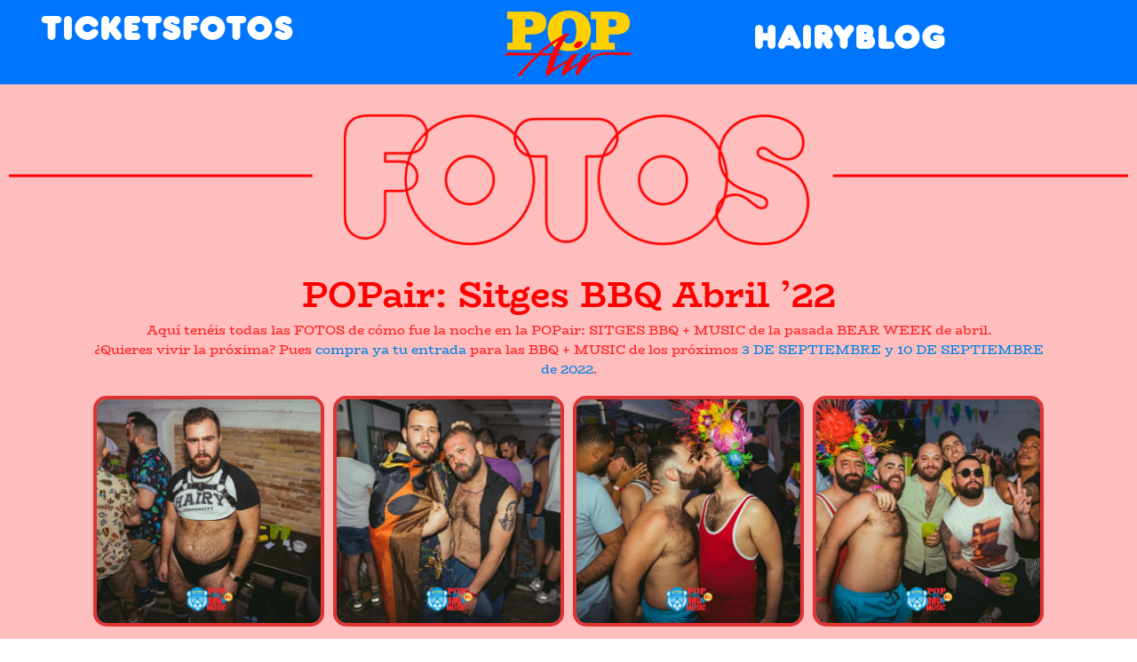

--- FILE ---
content_type: text/html; charset=UTF-8
request_url: https://popairparty.com/fotos-popair-sitges-bbq-abril-22-noche/
body_size: 16994
content:
<!doctype html>
<html dir="ltr" lang="es" prefix="og: https://ogp.me/ns#">
<head>
	<meta charset="UTF-8">
	<meta name="viewport" content="width=device-width, initial-scale=1">
	<link rel="profile" href="https://gmpg.org/xfn/11">
	<title>POPair: Sitges BBQ Abril ’22 | POPair Party</title>

		<!-- All in One SEO 4.9.3 - aioseo.com -->
	<meta name="description" content="Todas las FOTOS de la POPair: SITGES BBQ + MUSIC celebrada en ABRIL 2022 durante la BEAR WEEK SITGES | Próxima fecha: 3 y 10 septiembre 2022" />
	<meta name="robots" content="max-image-preview:large" />
	<meta name="author" content="Equipo"/>
	<link rel="canonical" href="https://popairparty.com/fotos-popair-sitges-bbq-abril-22-noche/" />
	<meta name="generator" content="All in One SEO (AIOSEO) 4.9.3" />
		<meta property="og:locale" content="es_ES" />
		<meta property="og:site_name" content="POPair Party | Funny Beards &amp; Furry Party" />
		<meta property="og:type" content="article" />
		<meta property="og:title" content="POPair: Sitges BBQ Abril ’22 | POPair Party" />
		<meta property="og:description" content="Todas las FOTOS de la POPair: SITGES BBQ + MUSIC celebrada en ABRIL 2022 durante la BEAR WEEK SITGES | Próxima fecha: 3 y 10 septiembre 2022" />
		<meta property="og:url" content="https://popairparty.com/fotos-popair-sitges-bbq-abril-22-noche/" />
		<meta property="og:image" content="https://i0.wp.com/popairparty.com/wp-content/uploads/2020/05/Logo-POPair%402x.png?fit=235%2C122&#038;ssl=1" />
		<meta property="og:image:secure_url" content="https://i0.wp.com/popairparty.com/wp-content/uploads/2020/05/Logo-POPair%402x.png?fit=235%2C122&#038;ssl=1" />
		<meta property="article:published_time" content="2022-08-22T14:23:45+00:00" />
		<meta property="article:modified_time" content="2022-08-22T17:55:05+00:00" />
		<meta property="article:author" content="https://www.facebook.com/popairparty" />
		<meta name="twitter:card" content="summary" />
		<meta name="twitter:title" content="POPair: Sitges BBQ Abril ’22 | POPair Party" />
		<meta name="twitter:description" content="Todas las FOTOS de la POPair: SITGES BBQ + MUSIC celebrada en ABRIL 2022 durante la BEAR WEEK SITGES | Próxima fecha: 3 y 10 septiembre 2022" />
		<meta name="twitter:image" content="https://i0.wp.com/popairparty.com/wp-content/uploads/2020/05/Logo-POPair%402x.png?fit=235%2C122&amp;ssl=1" />
		<script type="application/ld+json" class="aioseo-schema">
			{"@context":"https:\/\/schema.org","@graph":[{"@type":"Article","@id":"https:\/\/popairparty.com\/fotos-popair-sitges-bbq-abril-22-noche\/#article","name":"POPair: Sitges BBQ Abril \u201922 | POPair Party","headline":"POPair: Sitges BBQ Abril &#8217;22","author":{"@id":"https:\/\/popairparty.com\/author\/equipo\/#author"},"publisher":{"@id":"https:\/\/popairparty.com\/#organization"},"image":{"@type":"ImageObject","url":"https:\/\/i0.wp.com\/popairparty.com\/wp-content\/uploads\/2022\/08\/popair-sitges-bear-bbq-abril-2022.jpg?fit=800%2C800&ssl=1","width":800,"height":800},"datePublished":"2022-08-22T16:23:45+02:00","dateModified":"2022-08-22T19:55:05+02:00","inLanguage":"es-ES","mainEntityOfPage":{"@id":"https:\/\/popairparty.com\/fotos-popair-sitges-bbq-abril-22-noche\/#webpage"},"isPartOf":{"@id":"https:\/\/popairparty.com\/fotos-popair-sitges-bbq-abril-22-noche\/#webpage"},"articleSection":"Galer\u00edas Fiestas"},{"@type":"BreadcrumbList","@id":"https:\/\/popairparty.com\/fotos-popair-sitges-bbq-abril-22-noche\/#breadcrumblist","itemListElement":[{"@type":"ListItem","@id":"https:\/\/popairparty.com#listItem","position":1,"name":"Home","item":"https:\/\/popairparty.com","nextItem":{"@type":"ListItem","@id":"https:\/\/popairparty.com\/category\/fotos-fiestas\/#listItem","name":"Galer\u00edas Fiestas"}},{"@type":"ListItem","@id":"https:\/\/popairparty.com\/category\/fotos-fiestas\/#listItem","position":2,"name":"Galer\u00edas Fiestas","item":"https:\/\/popairparty.com\/category\/fotos-fiestas\/","nextItem":{"@type":"ListItem","@id":"https:\/\/popairparty.com\/fotos-popair-sitges-bbq-abril-22-noche\/#listItem","name":"POPair: Sitges BBQ Abril &#8217;22"},"previousItem":{"@type":"ListItem","@id":"https:\/\/popairparty.com#listItem","name":"Home"}},{"@type":"ListItem","@id":"https:\/\/popairparty.com\/fotos-popair-sitges-bbq-abril-22-noche\/#listItem","position":3,"name":"POPair: Sitges BBQ Abril &#8217;22","previousItem":{"@type":"ListItem","@id":"https:\/\/popairparty.com\/category\/fotos-fiestas\/#listItem","name":"Galer\u00edas Fiestas"}}]},{"@type":"Organization","@id":"https:\/\/popairparty.com\/#organization","name":"POPair Party","description":"Funny Beards & Furry Party","url":"https:\/\/popairparty.com\/","logo":{"@type":"ImageObject","url":"https:\/\/i0.wp.com\/popairparty.com\/wp-content\/uploads\/2020\/05\/Logo-POPair%402x.png?fit=235%2C122&ssl=1","@id":"https:\/\/popairparty.com\/fotos-popair-sitges-bbq-abril-22-noche\/#organizationLogo","width":235,"height":122},"image":{"@id":"https:\/\/popairparty.com\/fotos-popair-sitges-bbq-abril-22-noche\/#organizationLogo"}},{"@type":"Person","@id":"https:\/\/popairparty.com\/author\/equipo\/#author","url":"https:\/\/popairparty.com\/author\/equipo\/","name":"Equipo","image":{"@type":"ImageObject","@id":"https:\/\/popairparty.com\/fotos-popair-sitges-bbq-abril-22-noche\/#authorImage","url":"https:\/\/secure.gravatar.com\/avatar\/3610831ea4578f144ee575f6e0d589e5e0fac3b44295ab33b803104f7d9e2ab6?s=96&d=mm&r=g","width":96,"height":96,"caption":"Equipo"},"sameAs":["https:\/\/www.facebook.com\/popairparty","https:\/\/instagram.com\/popairparty"]},{"@type":"WebPage","@id":"https:\/\/popairparty.com\/fotos-popair-sitges-bbq-abril-22-noche\/#webpage","url":"https:\/\/popairparty.com\/fotos-popair-sitges-bbq-abril-22-noche\/","name":"POPair: Sitges BBQ Abril \u201922 | POPair Party","description":"Todas las FOTOS de la POPair: SITGES BBQ + MUSIC celebrada en ABRIL 2022 durante la BEAR WEEK SITGES | Pr\u00f3xima fecha: 3 y 10 septiembre 2022","inLanguage":"es-ES","isPartOf":{"@id":"https:\/\/popairparty.com\/#website"},"breadcrumb":{"@id":"https:\/\/popairparty.com\/fotos-popair-sitges-bbq-abril-22-noche\/#breadcrumblist"},"author":{"@id":"https:\/\/popairparty.com\/author\/equipo\/#author"},"creator":{"@id":"https:\/\/popairparty.com\/author\/equipo\/#author"},"image":{"@type":"ImageObject","url":"https:\/\/i0.wp.com\/popairparty.com\/wp-content\/uploads\/2022\/08\/popair-sitges-bear-bbq-abril-2022.jpg?fit=800%2C800&ssl=1","@id":"https:\/\/popairparty.com\/fotos-popair-sitges-bbq-abril-22-noche\/#mainImage","width":800,"height":800},"primaryImageOfPage":{"@id":"https:\/\/popairparty.com\/fotos-popair-sitges-bbq-abril-22-noche\/#mainImage"},"datePublished":"2022-08-22T16:23:45+02:00","dateModified":"2022-08-22T19:55:05+02:00"},{"@type":"WebSite","@id":"https:\/\/popairparty.com\/#website","url":"https:\/\/popairparty.com\/","name":"POPair Party!","description":"Funny Beards & Furry Party","inLanguage":"es-ES","publisher":{"@id":"https:\/\/popairparty.com\/#organization"}}]}
		</script>
		<!-- All in One SEO -->

<!-- Jetpack Site Verification Tags -->
<meta name="google-site-verification" content="VrtxuuprOsXANwxSf5MejtUHWu869Lt_-HNQ00s_J9U" />
<link rel='dns-prefetch' href='//www.googletagmanager.com' />
<link rel='dns-prefetch' href='//stats.wp.com' />
<link rel='preconnect' href='//c0.wp.com' />
<link rel='preconnect' href='//i0.wp.com' />
<link rel="alternate" type="application/rss+xml" title="POPair Party &raquo; Feed" href="https://popairparty.com/feed/" />
<link rel="alternate" title="oEmbed (JSON)" type="application/json+oembed" href="https://popairparty.com/wp-json/oembed/1.0/embed?url=https%3A%2F%2Fpopairparty.com%2Ffotos-popair-sitges-bbq-abril-22-noche%2F" />
<link rel="alternate" title="oEmbed (XML)" type="text/xml+oembed" href="https://popairparty.com/wp-json/oembed/1.0/embed?url=https%3A%2F%2Fpopairparty.com%2Ffotos-popair-sitges-bbq-abril-22-noche%2F&#038;format=xml" />
<style id='wp-img-auto-sizes-contain-inline-css'>
img:is([sizes=auto i],[sizes^="auto," i]){contain-intrinsic-size:3000px 1500px}
/*# sourceURL=wp-img-auto-sizes-contain-inline-css */
</style>
<style id='wp-emoji-styles-inline-css'>

	img.wp-smiley, img.emoji {
		display: inline !important;
		border: none !important;
		box-shadow: none !important;
		height: 1em !important;
		width: 1em !important;
		margin: 0 0.07em !important;
		vertical-align: -0.1em !important;
		background: none !important;
		padding: 0 !important;
	}
/*# sourceURL=wp-emoji-styles-inline-css */
</style>
<link rel='stylesheet' id='wp-block-library-css' href='https://c0.wp.com/c/6.9/wp-includes/css/dist/block-library/style.min.css' media='all' />
<link rel='stylesheet' id='aioseo/css/src/vue/standalone/blocks/table-of-contents/global.scss-css' href='https://popairparty.com/wp-content/plugins/all-in-one-seo-pack/dist/Lite/assets/css/table-of-contents/global.e90f6d47.css?ver=4.9.3' media='all' />
<link rel='stylesheet' id='mediaelement-css' href='https://c0.wp.com/c/6.9/wp-includes/js/mediaelement/mediaelementplayer-legacy.min.css' media='all' />
<link rel='stylesheet' id='wp-mediaelement-css' href='https://c0.wp.com/c/6.9/wp-includes/js/mediaelement/wp-mediaelement.min.css' media='all' />
<style id='jetpack-sharing-buttons-style-inline-css'>
.jetpack-sharing-buttons__services-list{display:flex;flex-direction:row;flex-wrap:wrap;gap:0;list-style-type:none;margin:5px;padding:0}.jetpack-sharing-buttons__services-list.has-small-icon-size{font-size:12px}.jetpack-sharing-buttons__services-list.has-normal-icon-size{font-size:16px}.jetpack-sharing-buttons__services-list.has-large-icon-size{font-size:24px}.jetpack-sharing-buttons__services-list.has-huge-icon-size{font-size:36px}@media print{.jetpack-sharing-buttons__services-list{display:none!important}}.editor-styles-wrapper .wp-block-jetpack-sharing-buttons{gap:0;padding-inline-start:0}ul.jetpack-sharing-buttons__services-list.has-background{padding:1.25em 2.375em}
/*# sourceURL=https://popairparty.com/wp-content/plugins/jetpack/_inc/blocks/sharing-buttons/view.css */
</style>
<style id='global-styles-inline-css'>
:root{--wp--preset--aspect-ratio--square: 1;--wp--preset--aspect-ratio--4-3: 4/3;--wp--preset--aspect-ratio--3-4: 3/4;--wp--preset--aspect-ratio--3-2: 3/2;--wp--preset--aspect-ratio--2-3: 2/3;--wp--preset--aspect-ratio--16-9: 16/9;--wp--preset--aspect-ratio--9-16: 9/16;--wp--preset--color--black: #000000;--wp--preset--color--cyan-bluish-gray: #abb8c3;--wp--preset--color--white: #ffffff;--wp--preset--color--pale-pink: #f78da7;--wp--preset--color--vivid-red: #cf2e2e;--wp--preset--color--luminous-vivid-orange: #ff6900;--wp--preset--color--luminous-vivid-amber: #fcb900;--wp--preset--color--light-green-cyan: #7bdcb5;--wp--preset--color--vivid-green-cyan: #00d084;--wp--preset--color--pale-cyan-blue: #8ed1fc;--wp--preset--color--vivid-cyan-blue: #0693e3;--wp--preset--color--vivid-purple: #9b51e0;--wp--preset--gradient--vivid-cyan-blue-to-vivid-purple: linear-gradient(135deg,rgb(6,147,227) 0%,rgb(155,81,224) 100%);--wp--preset--gradient--light-green-cyan-to-vivid-green-cyan: linear-gradient(135deg,rgb(122,220,180) 0%,rgb(0,208,130) 100%);--wp--preset--gradient--luminous-vivid-amber-to-luminous-vivid-orange: linear-gradient(135deg,rgb(252,185,0) 0%,rgb(255,105,0) 100%);--wp--preset--gradient--luminous-vivid-orange-to-vivid-red: linear-gradient(135deg,rgb(255,105,0) 0%,rgb(207,46,46) 100%);--wp--preset--gradient--very-light-gray-to-cyan-bluish-gray: linear-gradient(135deg,rgb(238,238,238) 0%,rgb(169,184,195) 100%);--wp--preset--gradient--cool-to-warm-spectrum: linear-gradient(135deg,rgb(74,234,220) 0%,rgb(151,120,209) 20%,rgb(207,42,186) 40%,rgb(238,44,130) 60%,rgb(251,105,98) 80%,rgb(254,248,76) 100%);--wp--preset--gradient--blush-light-purple: linear-gradient(135deg,rgb(255,206,236) 0%,rgb(152,150,240) 100%);--wp--preset--gradient--blush-bordeaux: linear-gradient(135deg,rgb(254,205,165) 0%,rgb(254,45,45) 50%,rgb(107,0,62) 100%);--wp--preset--gradient--luminous-dusk: linear-gradient(135deg,rgb(255,203,112) 0%,rgb(199,81,192) 50%,rgb(65,88,208) 100%);--wp--preset--gradient--pale-ocean: linear-gradient(135deg,rgb(255,245,203) 0%,rgb(182,227,212) 50%,rgb(51,167,181) 100%);--wp--preset--gradient--electric-grass: linear-gradient(135deg,rgb(202,248,128) 0%,rgb(113,206,126) 100%);--wp--preset--gradient--midnight: linear-gradient(135deg,rgb(2,3,129) 0%,rgb(40,116,252) 100%);--wp--preset--font-size--small: 13px;--wp--preset--font-size--medium: 20px;--wp--preset--font-size--large: 36px;--wp--preset--font-size--x-large: 42px;--wp--preset--spacing--20: 0.44rem;--wp--preset--spacing--30: 0.67rem;--wp--preset--spacing--40: 1rem;--wp--preset--spacing--50: 1.5rem;--wp--preset--spacing--60: 2.25rem;--wp--preset--spacing--70: 3.38rem;--wp--preset--spacing--80: 5.06rem;--wp--preset--shadow--natural: 6px 6px 9px rgba(0, 0, 0, 0.2);--wp--preset--shadow--deep: 12px 12px 50px rgba(0, 0, 0, 0.4);--wp--preset--shadow--sharp: 6px 6px 0px rgba(0, 0, 0, 0.2);--wp--preset--shadow--outlined: 6px 6px 0px -3px rgb(255, 255, 255), 6px 6px rgb(0, 0, 0);--wp--preset--shadow--crisp: 6px 6px 0px rgb(0, 0, 0);}:root { --wp--style--global--content-size: 800px;--wp--style--global--wide-size: 1200px; }:where(body) { margin: 0; }.wp-site-blocks > .alignleft { float: left; margin-right: 2em; }.wp-site-blocks > .alignright { float: right; margin-left: 2em; }.wp-site-blocks > .aligncenter { justify-content: center; margin-left: auto; margin-right: auto; }:where(.wp-site-blocks) > * { margin-block-start: 24px; margin-block-end: 0; }:where(.wp-site-blocks) > :first-child { margin-block-start: 0; }:where(.wp-site-blocks) > :last-child { margin-block-end: 0; }:root { --wp--style--block-gap: 24px; }:root :where(.is-layout-flow) > :first-child{margin-block-start: 0;}:root :where(.is-layout-flow) > :last-child{margin-block-end: 0;}:root :where(.is-layout-flow) > *{margin-block-start: 24px;margin-block-end: 0;}:root :where(.is-layout-constrained) > :first-child{margin-block-start: 0;}:root :where(.is-layout-constrained) > :last-child{margin-block-end: 0;}:root :where(.is-layout-constrained) > *{margin-block-start: 24px;margin-block-end: 0;}:root :where(.is-layout-flex){gap: 24px;}:root :where(.is-layout-grid){gap: 24px;}.is-layout-flow > .alignleft{float: left;margin-inline-start: 0;margin-inline-end: 2em;}.is-layout-flow > .alignright{float: right;margin-inline-start: 2em;margin-inline-end: 0;}.is-layout-flow > .aligncenter{margin-left: auto !important;margin-right: auto !important;}.is-layout-constrained > .alignleft{float: left;margin-inline-start: 0;margin-inline-end: 2em;}.is-layout-constrained > .alignright{float: right;margin-inline-start: 2em;margin-inline-end: 0;}.is-layout-constrained > .aligncenter{margin-left: auto !important;margin-right: auto !important;}.is-layout-constrained > :where(:not(.alignleft):not(.alignright):not(.alignfull)){max-width: var(--wp--style--global--content-size);margin-left: auto !important;margin-right: auto !important;}.is-layout-constrained > .alignwide{max-width: var(--wp--style--global--wide-size);}body .is-layout-flex{display: flex;}.is-layout-flex{flex-wrap: wrap;align-items: center;}.is-layout-flex > :is(*, div){margin: 0;}body .is-layout-grid{display: grid;}.is-layout-grid > :is(*, div){margin: 0;}body{padding-top: 0px;padding-right: 0px;padding-bottom: 0px;padding-left: 0px;}a:where(:not(.wp-element-button)){text-decoration: underline;}:root :where(.wp-element-button, .wp-block-button__link){background-color: #32373c;border-width: 0;color: #fff;font-family: inherit;font-size: inherit;font-style: inherit;font-weight: inherit;letter-spacing: inherit;line-height: inherit;padding-top: calc(0.667em + 2px);padding-right: calc(1.333em + 2px);padding-bottom: calc(0.667em + 2px);padding-left: calc(1.333em + 2px);text-decoration: none;text-transform: inherit;}.has-black-color{color: var(--wp--preset--color--black) !important;}.has-cyan-bluish-gray-color{color: var(--wp--preset--color--cyan-bluish-gray) !important;}.has-white-color{color: var(--wp--preset--color--white) !important;}.has-pale-pink-color{color: var(--wp--preset--color--pale-pink) !important;}.has-vivid-red-color{color: var(--wp--preset--color--vivid-red) !important;}.has-luminous-vivid-orange-color{color: var(--wp--preset--color--luminous-vivid-orange) !important;}.has-luminous-vivid-amber-color{color: var(--wp--preset--color--luminous-vivid-amber) !important;}.has-light-green-cyan-color{color: var(--wp--preset--color--light-green-cyan) !important;}.has-vivid-green-cyan-color{color: var(--wp--preset--color--vivid-green-cyan) !important;}.has-pale-cyan-blue-color{color: var(--wp--preset--color--pale-cyan-blue) !important;}.has-vivid-cyan-blue-color{color: var(--wp--preset--color--vivid-cyan-blue) !important;}.has-vivid-purple-color{color: var(--wp--preset--color--vivid-purple) !important;}.has-black-background-color{background-color: var(--wp--preset--color--black) !important;}.has-cyan-bluish-gray-background-color{background-color: var(--wp--preset--color--cyan-bluish-gray) !important;}.has-white-background-color{background-color: var(--wp--preset--color--white) !important;}.has-pale-pink-background-color{background-color: var(--wp--preset--color--pale-pink) !important;}.has-vivid-red-background-color{background-color: var(--wp--preset--color--vivid-red) !important;}.has-luminous-vivid-orange-background-color{background-color: var(--wp--preset--color--luminous-vivid-orange) !important;}.has-luminous-vivid-amber-background-color{background-color: var(--wp--preset--color--luminous-vivid-amber) !important;}.has-light-green-cyan-background-color{background-color: var(--wp--preset--color--light-green-cyan) !important;}.has-vivid-green-cyan-background-color{background-color: var(--wp--preset--color--vivid-green-cyan) !important;}.has-pale-cyan-blue-background-color{background-color: var(--wp--preset--color--pale-cyan-blue) !important;}.has-vivid-cyan-blue-background-color{background-color: var(--wp--preset--color--vivid-cyan-blue) !important;}.has-vivid-purple-background-color{background-color: var(--wp--preset--color--vivid-purple) !important;}.has-black-border-color{border-color: var(--wp--preset--color--black) !important;}.has-cyan-bluish-gray-border-color{border-color: var(--wp--preset--color--cyan-bluish-gray) !important;}.has-white-border-color{border-color: var(--wp--preset--color--white) !important;}.has-pale-pink-border-color{border-color: var(--wp--preset--color--pale-pink) !important;}.has-vivid-red-border-color{border-color: var(--wp--preset--color--vivid-red) !important;}.has-luminous-vivid-orange-border-color{border-color: var(--wp--preset--color--luminous-vivid-orange) !important;}.has-luminous-vivid-amber-border-color{border-color: var(--wp--preset--color--luminous-vivid-amber) !important;}.has-light-green-cyan-border-color{border-color: var(--wp--preset--color--light-green-cyan) !important;}.has-vivid-green-cyan-border-color{border-color: var(--wp--preset--color--vivid-green-cyan) !important;}.has-pale-cyan-blue-border-color{border-color: var(--wp--preset--color--pale-cyan-blue) !important;}.has-vivid-cyan-blue-border-color{border-color: var(--wp--preset--color--vivid-cyan-blue) !important;}.has-vivid-purple-border-color{border-color: var(--wp--preset--color--vivid-purple) !important;}.has-vivid-cyan-blue-to-vivid-purple-gradient-background{background: var(--wp--preset--gradient--vivid-cyan-blue-to-vivid-purple) !important;}.has-light-green-cyan-to-vivid-green-cyan-gradient-background{background: var(--wp--preset--gradient--light-green-cyan-to-vivid-green-cyan) !important;}.has-luminous-vivid-amber-to-luminous-vivid-orange-gradient-background{background: var(--wp--preset--gradient--luminous-vivid-amber-to-luminous-vivid-orange) !important;}.has-luminous-vivid-orange-to-vivid-red-gradient-background{background: var(--wp--preset--gradient--luminous-vivid-orange-to-vivid-red) !important;}.has-very-light-gray-to-cyan-bluish-gray-gradient-background{background: var(--wp--preset--gradient--very-light-gray-to-cyan-bluish-gray) !important;}.has-cool-to-warm-spectrum-gradient-background{background: var(--wp--preset--gradient--cool-to-warm-spectrum) !important;}.has-blush-light-purple-gradient-background{background: var(--wp--preset--gradient--blush-light-purple) !important;}.has-blush-bordeaux-gradient-background{background: var(--wp--preset--gradient--blush-bordeaux) !important;}.has-luminous-dusk-gradient-background{background: var(--wp--preset--gradient--luminous-dusk) !important;}.has-pale-ocean-gradient-background{background: var(--wp--preset--gradient--pale-ocean) !important;}.has-electric-grass-gradient-background{background: var(--wp--preset--gradient--electric-grass) !important;}.has-midnight-gradient-background{background: var(--wp--preset--gradient--midnight) !important;}.has-small-font-size{font-size: var(--wp--preset--font-size--small) !important;}.has-medium-font-size{font-size: var(--wp--preset--font-size--medium) !important;}.has-large-font-size{font-size: var(--wp--preset--font-size--large) !important;}.has-x-large-font-size{font-size: var(--wp--preset--font-size--x-large) !important;}
:root :where(.wp-block-pullquote){font-size: 1.5em;line-height: 1.6;}
/*# sourceURL=global-styles-inline-css */
</style>
<style id='dominant-color-styles-inline-css'>
img[data-dominant-color]:not(.has-transparency) { background-color: var(--dominant-color); }
/*# sourceURL=dominant-color-styles-inline-css */
</style>
<link rel='stylesheet' id='mc4wp-form-themes-css' href='https://popairparty.com/wp-content/plugins/mailchimp-for-wp/assets/css/form-themes.css?ver=4.11.1' media='all' />
<link rel='stylesheet' id='hello-elementor-css' href='https://popairparty.com/wp-content/themes/hello-elementor/assets/css/reset.css?ver=3.4.6' media='all' />
<link rel='stylesheet' id='hello-elementor-theme-style-css' href='https://popairparty.com/wp-content/themes/hello-elementor/assets/css/theme.css?ver=3.4.6' media='all' />
<link rel='stylesheet' id='hello-elementor-header-footer-css' href='https://popairparty.com/wp-content/themes/hello-elementor/assets/css/header-footer.css?ver=3.4.6' media='all' />
<link rel='stylesheet' id='elementor-frontend-css' href='https://popairparty.com/wp-content/uploads/elementor/css/custom-frontend.min.css?ver=1769532529' media='all' />
<link rel='stylesheet' id='widget-heading-css' href='https://popairparty.com/wp-content/plugins/elementor/assets/css/widget-heading.min.css?ver=3.34.3' media='all' />
<link rel='stylesheet' id='widget-image-css' href='https://popairparty.com/wp-content/plugins/elementor/assets/css/widget-image.min.css?ver=3.34.3' media='all' />
<link rel='stylesheet' id='e-sticky-css' href='https://popairparty.com/wp-content/plugins/elementor-pro/assets/css/modules/sticky.min.css?ver=3.34.3' media='all' />
<link rel='stylesheet' id='widget-nav-menu-css' href='https://popairparty.com/wp-content/uploads/elementor/css/custom-pro-widget-nav-menu.min.css?ver=1769532529' media='all' />
<link rel='stylesheet' id='widget-form-css' href='https://popairparty.com/wp-content/plugins/elementor-pro/assets/css/widget-form.min.css?ver=3.34.3' media='all' />
<link rel='stylesheet' id='widget-divider-css' href='https://popairparty.com/wp-content/plugins/elementor/assets/css/widget-divider.min.css?ver=3.34.3' media='all' />
<link rel='stylesheet' id='widget-social-icons-css' href='https://popairparty.com/wp-content/plugins/elementor/assets/css/widget-social-icons.min.css?ver=3.34.3' media='all' />
<link rel='stylesheet' id='e-apple-webkit-css' href='https://popairparty.com/wp-content/uploads/elementor/css/custom-apple-webkit.min.css?ver=1769532529' media='all' />
<link rel='stylesheet' id='e-motion-fx-css' href='https://popairparty.com/wp-content/plugins/elementor-pro/assets/css/modules/motion-fx.min.css?ver=3.34.3' media='all' />
<link rel='stylesheet' id='widget-posts-css' href='https://popairparty.com/wp-content/plugins/elementor-pro/assets/css/widget-posts.min.css?ver=3.34.3' media='all' />
<link rel='stylesheet' id='elementor-icons-css' href='https://popairparty.com/wp-content/plugins/elementor/assets/lib/eicons/css/elementor-icons.min.css?ver=5.46.0' media='all' />
<link rel='stylesheet' id='elementor-post-6286-css' href='https://popairparty.com/wp-content/uploads/elementor/css/post-6286.css?ver=1769532530' media='all' />
<link rel='stylesheet' id='elementor-post-33705-css' href='https://popairparty.com/wp-content/uploads/elementor/css/post-33705.css?ver=1769532530' media='all' />
<link rel='stylesheet' id='elementor-post-33713-css' href='https://popairparty.com/wp-content/uploads/elementor/css/post-33713.css?ver=1769532530' media='all' />
<link rel='stylesheet' id='elementor-post-33899-css' href='https://popairparty.com/wp-content/uploads/elementor/css/post-33899.css?ver=1769532857' media='all' />
<link rel='stylesheet' id='elementor-gf-local-roboto-css' href='https://popairparty.com/wp-content/uploads/elementor/google-fonts/css/roboto.css?ver=1742223589' media='all' />
<link rel='stylesheet' id='elementor-gf-local-robotoslab-css' href='https://popairparty.com/wp-content/uploads/elementor/google-fonts/css/robotoslab.css?ver=1742223612' media='all' />
<link rel='stylesheet' id='elementor-icons-shared-0-css' href='https://popairparty.com/wp-content/plugins/elementor/assets/lib/font-awesome/css/fontawesome.min.css?ver=5.15.3' media='all' />
<link rel='stylesheet' id='elementor-icons-fa-solid-css' href='https://popairparty.com/wp-content/plugins/elementor/assets/lib/font-awesome/css/solid.min.css?ver=5.15.3' media='all' />
<link rel='stylesheet' id='elementor-icons-fa-brands-css' href='https://popairparty.com/wp-content/plugins/elementor/assets/lib/font-awesome/css/brands.min.css?ver=5.15.3' media='all' />
<script src="https://c0.wp.com/c/6.9/wp-includes/js/jquery/jquery.min.js" id="jquery-core-js"></script>
<script src="https://c0.wp.com/c/6.9/wp-includes/js/jquery/jquery-migrate.min.js" id="jquery-migrate-js"></script>

<!-- Fragmento de código de la etiqueta de Google (gtag.js) añadida por Site Kit -->
<!-- Fragmento de código de Google Analytics añadido por Site Kit -->
<script src="https://www.googletagmanager.com/gtag/js?id=GT-578PSX7" id="google_gtagjs-js" async></script>
<script id="google_gtagjs-js-after">
window.dataLayer = window.dataLayer || [];function gtag(){dataLayer.push(arguments);}
gtag("set","linker",{"domains":["popairparty.com"]});
gtag("js", new Date());
gtag("set", "developer_id.dZTNiMT", true);
gtag("config", "GT-578PSX7");
//# sourceURL=google_gtagjs-js-after
</script>
<link rel="https://api.w.org/" href="https://popairparty.com/wp-json/" /><link rel="alternate" title="JSON" type="application/json" href="https://popairparty.com/wp-json/wp/v2/posts/40435" /><link rel="EditURI" type="application/rsd+xml" title="RSD" href="https://popairparty.com/xmlrpc.php?rsd" />
<meta name="generator" content="WordPress 6.9" />
<link rel='shortlink' href='https://popairparty.com/?p=40435' />
<meta name="generator" content="auto-sizes 1.7.0">
<meta name="generator" content="dominant-color-images 1.2.0">
<meta name="generator" content="Site Kit by Google 1.171.0" /><meta name="generator" content="performance-lab 4.0.1; plugins: auto-sizes, dominant-color-images, webp-uploads">
<meta name="generator" content="webp-uploads 2.6.1">
	<style>img#wpstats{display:none}</style>
		<meta name="generator" content="Elementor 3.34.3; settings: css_print_method-external, google_font-enabled, font_display-auto">
			<style>
				.e-con.e-parent:nth-of-type(n+4):not(.e-lazyloaded):not(.e-no-lazyload),
				.e-con.e-parent:nth-of-type(n+4):not(.e-lazyloaded):not(.e-no-lazyload) * {
					background-image: none !important;
				}
				@media screen and (max-height: 1024px) {
					.e-con.e-parent:nth-of-type(n+3):not(.e-lazyloaded):not(.e-no-lazyload),
					.e-con.e-parent:nth-of-type(n+3):not(.e-lazyloaded):not(.e-no-lazyload) * {
						background-image: none !important;
					}
				}
				@media screen and (max-height: 640px) {
					.e-con.e-parent:nth-of-type(n+2):not(.e-lazyloaded):not(.e-no-lazyload),
					.e-con.e-parent:nth-of-type(n+2):not(.e-lazyloaded):not(.e-no-lazyload) * {
						background-image: none !important;
					}
				}
			</style>
			<link rel="icon" href="https://i0.wp.com/popairparty.com/wp-content/uploads/2020/02/cropped-popair-logo-gay-bear-party-bcn.png?fit=32%2C32&#038;ssl=1" sizes="32x32" />
<link rel="icon" href="https://i0.wp.com/popairparty.com/wp-content/uploads/2020/02/cropped-popair-logo-gay-bear-party-bcn.png?fit=192%2C192&#038;ssl=1" sizes="192x192" />
<link rel="apple-touch-icon" href="https://i0.wp.com/popairparty.com/wp-content/uploads/2020/02/cropped-popair-logo-gay-bear-party-bcn.png?fit=180%2C180&#038;ssl=1" />
<meta name="msapplication-TileImage" content="https://i0.wp.com/popairparty.com/wp-content/uploads/2020/02/cropped-popair-logo-gay-bear-party-bcn.png?fit=270%2C270&#038;ssl=1" />
</head>
<body data-rsssl=1 class="wp-singular post-template post-template-elementor_theme single single-post postid-40435 single-format-standard wp-custom-logo wp-embed-responsive wp-theme-hello-elementor hello-elementor-default elementor-default elementor-kit-6286 elementor-page-33899 modula-best-grid-gallery">


<a class="skip-link screen-reader-text" href="#content">Ir al contenido</a>

		<header data-elementor-type="header" data-elementor-id="33705" class="elementor elementor-33705 elementor-location-header" data-elementor-post-type="elementor_library">
			<div class="elementor-element elementor-element-bdc182e elementor-hidden-mobile e-flex e-con-boxed e-con e-parent" data-id="bdc182e" data-element_type="container" data-settings="{&quot;background_background&quot;:&quot;classic&quot;,&quot;sticky&quot;:&quot;top&quot;,&quot;animation&quot;:&quot;none&quot;,&quot;sticky_on&quot;:[&quot;desktop&quot;,&quot;tablet&quot;,&quot;mobile&quot;],&quot;sticky_offset&quot;:0,&quot;sticky_effects_offset&quot;:0,&quot;sticky_anchor_link_offset&quot;:0}">
					<div class="e-con-inner">
		<div class="elementor-element elementor-element-3751442 e-con-full e-flex e-con e-child" data-id="3751442" data-element_type="container">
				<div class="elementor-element elementor-element-055d691 elementor-hidden-phone elementor-widget elementor-widget-heading" data-id="055d691" data-element_type="widget" data-widget_type="heading.default">
				<div class="elementor-widget-container">
					<h2 class="elementor-heading-title elementor-size-default"><a href="https://popairparty.com/tickets">TICKETS</a></h2>				</div>
				</div>
				<div class="elementor-element elementor-element-b5d8f98 elementor-hidden-phone elementor-widget elementor-widget-heading" data-id="b5d8f98" data-element_type="widget" data-widget_type="heading.default">
				<div class="elementor-widget-container">
					<h2 class="elementor-heading-title elementor-size-default"><a href="https://popairparty.com/fotos">FOTOS</a></h2>				</div>
				</div>
				</div>
		<div class="elementor-element elementor-element-95c9f6a e-con-full e-flex e-con e-child" data-id="95c9f6a" data-element_type="container">
				<div class="elementor-element elementor-element-b578652 elementor-widget-tablet__width-initial elementor-widget elementor-widget-image" data-id="b578652" data-element_type="widget" data-widget_type="image.default">
				<div class="elementor-widget-container">
																<a href="https://popairparty.com">
							<img loading="lazy" width="235" height="122" src="https://i0.wp.com/popairparty.com/wp-content/uploads/2020/05/Logo-POPair%402x.png?fit=235%2C122&amp;ssl=1" class="attachment-full size-full wp-image-33302" alt="" />								</a>
															</div>
				</div>
				</div>
		<div class="elementor-element elementor-element-c399e8c e-con-full e-flex e-con e-child" data-id="c399e8c" data-element_type="container">
				<div class="elementor-element elementor-element-e1ca908 elementor-hidden-phone elementor-widget elementor-widget-heading" data-id="e1ca908" data-element_type="widget" data-widget_type="heading.default">
				<div class="elementor-widget-container">
					<h2 class="elementor-heading-title elementor-size-default"><a href="https://hairymag.com">HAIRY</a></h2>				</div>
				</div>
				<div class="elementor-element elementor-element-639c442 elementor-hidden-phone elementor-widget elementor-widget-heading" data-id="639c442" data-element_type="widget" data-widget_type="heading.default">
				<div class="elementor-widget-container">
					<h2 class="elementor-heading-title elementor-size-default"><a href="https://popairparty.com/blog">BLOG</a></h2>				</div>
				</div>
				</div>
					</div>
				</div>
		<div class="elementor-element elementor-element-c086926 e-con-full elementor-hidden-desktop elementor-hidden-tablet e-flex e-con e-parent" data-id="c086926" data-element_type="container" data-settings="{&quot;background_background&quot;:&quot;classic&quot;,&quot;sticky&quot;:&quot;top&quot;,&quot;sticky_on&quot;:[&quot;mobile&quot;],&quot;sticky_offset&quot;:0,&quot;sticky_effects_offset&quot;:0,&quot;sticky_anchor_link_offset&quot;:0}">
		<div class="elementor-element elementor-element-dac9769 elementor-hidden-desktop elementor-hidden-tablet e-con-full e-flex e-con e-child" data-id="dac9769" data-element_type="container" data-settings="{&quot;background_background&quot;:&quot;classic&quot;}">
				<div class="elementor-element elementor-element-10143a1 elementor-widget elementor-widget-theme-site-logo elementor-widget-image" data-id="10143a1" data-element_type="widget" data-widget_type="theme-site-logo.default">
				<div class="elementor-widget-container">
											<a href="https://popairparty.com">
			<img loading="lazy" width="235" height="122" src="https://i0.wp.com/popairparty.com/wp-content/uploads/2020/05/Logo-POPair%402x.png?fit=235%2C122&amp;ssl=1" class="attachment-full size-full wp-image-33302" alt="" />				</a>
											</div>
				</div>
				<div class="elementor-element elementor-element-8e53a56 elementor-nav-menu__align-end elementor-nav-menu--dropdown-mobile elementor-nav-menu--stretch elementor-nav-menu__text-align-aside elementor-nav-menu--toggle elementor-nav-menu--burger elementor-widget elementor-widget-nav-menu" data-id="8e53a56" data-element_type="widget" data-settings="{&quot;submenu_icon&quot;:{&quot;value&quot;:&quot;&lt;i class=\&quot;\&quot; aria-hidden=\&quot;true\&quot;&gt;&lt;\/i&gt;&quot;,&quot;library&quot;:&quot;&quot;},&quot;full_width&quot;:&quot;stretch&quot;,&quot;layout&quot;:&quot;vertical&quot;,&quot;toggle&quot;:&quot;burger&quot;}" data-widget_type="nav-menu.default">
				<div class="elementor-widget-container">
								<nav aria-label="Menú" class="elementor-nav-menu--main elementor-nav-menu__container elementor-nav-menu--layout-vertical e--pointer-underline e--animation-none">
				<ul id="menu-1-8e53a56" class="elementor-nav-menu sm-vertical"><li class="menu-item menu-item-type-post_type menu-item-object-page menu-item-35052"><a href="https://popairparty.com/?page_id=33227" class="elementor-item">HOME</a></li>
<li class="menu-item menu-item-type-custom menu-item-object-custom menu-item-35105"><a href="https://popairparty.es/tickets" class="elementor-item">TICKETS</a></li>
<li class="menu-item menu-item-type-post_type menu-item-object-page menu-item-34559"><a href="https://popairparty.com/fotos/" class="elementor-item">FOTOS</a></li>
<li class="menu-item menu-item-type-post_type menu-item-object-page menu-item-34558"><a href="https://popairparty.com/blog/" class="elementor-item">BLOG</a></li>
<li class="menu-item menu-item-type-custom menu-item-object-custom menu-item-34984"><a href="https://popairparty.es/proximamente" class="elementor-item">HAIRY MAG</a></li>
<li class="menu-item menu-item-type-post_type menu-item-object-page menu-item-35179"><a href="https://popairparty.com/contacto/" class="elementor-item">CONTACTO</a></li>
</ul>			</nav>
					<div class="elementor-menu-toggle" role="button" tabindex="0" aria-label="Alternar menú" aria-expanded="false">
			<i aria-hidden="true" role="presentation" class="elementor-menu-toggle__icon--open eicon-menu-bar"></i><i aria-hidden="true" role="presentation" class="elementor-menu-toggle__icon--close eicon-close"></i>		</div>
					<nav class="elementor-nav-menu--dropdown elementor-nav-menu__container" aria-hidden="true">
				<ul id="menu-2-8e53a56" class="elementor-nav-menu sm-vertical"><li class="menu-item menu-item-type-post_type menu-item-object-page menu-item-35052"><a href="https://popairparty.com/?page_id=33227" class="elementor-item" tabindex="-1">HOME</a></li>
<li class="menu-item menu-item-type-custom menu-item-object-custom menu-item-35105"><a href="https://popairparty.es/tickets" class="elementor-item" tabindex="-1">TICKETS</a></li>
<li class="menu-item menu-item-type-post_type menu-item-object-page menu-item-34559"><a href="https://popairparty.com/fotos/" class="elementor-item" tabindex="-1">FOTOS</a></li>
<li class="menu-item menu-item-type-post_type menu-item-object-page menu-item-34558"><a href="https://popairparty.com/blog/" class="elementor-item" tabindex="-1">BLOG</a></li>
<li class="menu-item menu-item-type-custom menu-item-object-custom menu-item-34984"><a href="https://popairparty.es/proximamente" class="elementor-item" tabindex="-1">HAIRY MAG</a></li>
<li class="menu-item menu-item-type-post_type menu-item-object-page menu-item-35179"><a href="https://popairparty.com/contacto/" class="elementor-item" tabindex="-1">CONTACTO</a></li>
</ul>			</nav>
						</div>
				</div>
				</div>
				</div>
				</header>
				<div data-elementor-type="single" data-elementor-id="33899" class="elementor elementor-33899 elementor-location-single post-40435 post type-post status-publish format-standard has-post-thumbnail hentry category-fotos-fiestas" data-elementor-post-type="elementor_library">
					<section class="elementor-section elementor-top-section elementor-element elementor-element-8366959 elementor-section-stretched elementor-section-full_width elementor-section-height-default elementor-section-height-default" data-id="8366959" data-element_type="section" data-settings="{&quot;stretch_section&quot;:&quot;section-stretched&quot;,&quot;background_background&quot;:&quot;classic&quot;}">
						<div class="elementor-container elementor-column-gap-default">
					<div class="elementor-column elementor-col-100 elementor-top-column elementor-element elementor-element-7135f70" data-id="7135f70" data-element_type="column">
			<div class="elementor-widget-wrap elementor-element-populated">
						<div class="elementor-element elementor-element-d28580d elementor-widget elementor-widget-image" data-id="d28580d" data-element_type="widget" data-widget_type="image.default">
				<div class="elementor-widget-container">
																<a href="https://popairparty.es/fotos">
							<img loading="lazy" width="2560" height="350" src="https://i0.wp.com/popairparty.com/wp-content/uploads/2020/05/fotos-home.png?fit=2560%2C350&amp;ssl=1" class="attachment-full size-full wp-image-33256" alt="" srcset="https://i0.wp.com/popairparty.com/wp-content/uploads/2020/05/fotos-home.png?w=2560&amp;ssl=1 2560w, https://i0.wp.com/popairparty.com/wp-content/uploads/2020/05/fotos-home.png?resize=300%2C41&amp;ssl=1 300w, https://i0.wp.com/popairparty.com/wp-content/uploads/2020/05/fotos-home.png?resize=1024%2C140&amp;ssl=1 1024w, https://i0.wp.com/popairparty.com/wp-content/uploads/2020/05/fotos-home.png?resize=150%2C21&amp;ssl=1 150w, https://i0.wp.com/popairparty.com/wp-content/uploads/2020/05/fotos-home.png?resize=768%2C105&amp;ssl=1 768w, https://i0.wp.com/popairparty.com/wp-content/uploads/2020/05/fotos-home.png?resize=1536%2C210&amp;ssl=1 1536w, https://i0.wp.com/popairparty.com/wp-content/uploads/2020/05/fotos-home.png?resize=2048%2C280&amp;ssl=1 2048w, https://i0.wp.com/popairparty.com/wp-content/uploads/2020/05/fotos-home.png?resize=1080%2C148&amp;ssl=1 1080w, https://i0.wp.com/popairparty.com/wp-content/uploads/2020/05/fotos-home.png?resize=1280%2C175&amp;ssl=1 1280w, https://i0.wp.com/popairparty.com/wp-content/uploads/2020/05/fotos-home.png?resize=980%2C134&amp;ssl=1 980w, https://i0.wp.com/popairparty.com/wp-content/uploads/2020/05/fotos-home.png?resize=480%2C66&amp;ssl=1 480w, https://i0.wp.com/popairparty.com/wp-content/uploads/2020/05/fotos-home.png?w=1600 1600w, https://i0.wp.com/popairparty.com/wp-content/uploads/2020/05/fotos-home.png?w=2400 2400w" sizes="(max-width: 2560px) 100vw, 2560px" />								</a>
															</div>
				</div>
					</div>
		</div>
					</div>
		</section>
				<section class="elementor-section elementor-top-section elementor-element elementor-element-f94afe2 elementor-section-stretched elementor-section-boxed elementor-section-height-default elementor-section-height-default" data-id="f94afe2" data-element_type="section" data-settings="{&quot;stretch_section&quot;:&quot;section-stretched&quot;,&quot;background_background&quot;:&quot;classic&quot;}">
						<div class="elementor-container elementor-column-gap-default">
					<div class="elementor-column elementor-col-100 elementor-top-column elementor-element elementor-element-c87d7e4" data-id="c87d7e4" data-element_type="column">
			<div class="elementor-widget-wrap elementor-element-populated">
						<div class="elementor-element elementor-element-9941ab5 elementor-widget elementor-widget-theme-post-title elementor-page-title elementor-widget-heading" data-id="9941ab5" data-element_type="widget" data-widget_type="theme-post-title.default">
				<div class="elementor-widget-container">
					<h1 class="elementor-heading-title elementor-size-default">POPair: Sitges BBQ Abril &#8217;22</h1>				</div>
				</div>
					</div>
		</div>
					</div>
		</section>
				<section class="elementor-section elementor-top-section elementor-element elementor-element-643c9428 elementor-section-stretched elementor-section-full_width elementor-section-height-default elementor-section-height-default" data-id="643c9428" data-element_type="section" data-settings="{&quot;stretch_section&quot;:&quot;section-stretched&quot;,&quot;background_background&quot;:&quot;classic&quot;}">
						<div class="elementor-container elementor-column-gap-default">
					<div class="elementor-column elementor-col-100 elementor-top-column elementor-element elementor-element-2eb7f050" data-id="2eb7f050" data-element_type="column">
			<div class="elementor-widget-wrap elementor-element-populated">
						<div class="elementor-element elementor-element-6af6f63 elementor-widget elementor-widget-theme-post-content" data-id="6af6f63" data-element_type="widget" data-widget_type="theme-post-content.default">
				<div class="elementor-widget-container">
					
<p>Aquí tenéis todas las FOTOS de cómo fue la noche en la POPair: SITGES BBQ + MUSIC de la pasada BEAR WEEK de abril.<br>¿Quieres vivir la próxima? Pues <a href="https://popairparty.es/tickets" target="_blank" rel="noopener">compra ya tu entrada</a> para las BBQ + MUSIC de los próximos <a href="https://popairparty.es/tickets" target="_blank" rel="noopener">3 DE SEPTIEMBRE y 10 DE SEPTIEMBRE de 2022</a>.</p>



<div class="wpmf-gallerys wpmf-gallerys-life"><div id="gallery-1" class="gallery wpmf_gallery_default gallery_default gallery-columns-4 gallery-size-large gallery-link-file wpmf-has-border-radius-15 wpmf-gutterwidth-10"><figure class="wpmf-gallery-item"><div class="wpmf-gallery-icon"><a class=" not_video" data-lightbox="1" href="https://i0.wp.com/popairparty.com/wp-content/uploads/2022/05/Fotos-POPair-Sitges-BBQ-Abril-22-Noche.001.jpg?fit=2000%2C2000&ssl=1" data-title="Fotos POPair Sitges BBQ Abril 22 Noche.001" target="_self"><img fetchpriority="high" fetchpriority="high" decoding="async" width="800" height="800" src="https://i0.wp.com/popairparty.com/wp-content/uploads/2022/05/Fotos-POPair-Sitges-BBQ-Abril-22-Noche.001.jpg?fit=800%2C800&amp;ssl=1" class="attachment-large size-large" alt="" data-type="wpmfgalleryimg" data-lazy-src="0" srcset="https://i0.wp.com/popairparty.com/wp-content/uploads/2022/05/Fotos-POPair-Sitges-BBQ-Abril-22-Noche.001.jpg?w=2000&amp;ssl=1 2000w, https://i0.wp.com/popairparty.com/wp-content/uploads/2022/05/Fotos-POPair-Sitges-BBQ-Abril-22-Noche.001.jpg?resize=300%2C300&amp;ssl=1 300w, https://i0.wp.com/popairparty.com/wp-content/uploads/2022/05/Fotos-POPair-Sitges-BBQ-Abril-22-Noche.001.jpg?resize=1024%2C1024&amp;ssl=1 1024w, https://i0.wp.com/popairparty.com/wp-content/uploads/2022/05/Fotos-POPair-Sitges-BBQ-Abril-22-Noche.001.jpg?resize=150%2C150&amp;ssl=1 150w, https://i0.wp.com/popairparty.com/wp-content/uploads/2022/05/Fotos-POPair-Sitges-BBQ-Abril-22-Noche.001.jpg?resize=768%2C768&amp;ssl=1 768w, https://i0.wp.com/popairparty.com/wp-content/uploads/2022/05/Fotos-POPair-Sitges-BBQ-Abril-22-Noche.001.jpg?resize=1536%2C1536&amp;ssl=1 1536w, https://i0.wp.com/popairparty.com/wp-content/uploads/2022/05/Fotos-POPair-Sitges-BBQ-Abril-22-Noche.001.jpg?resize=100%2C100&amp;ssl=1 100w, https://i0.wp.com/popairparty.com/wp-content/uploads/2022/05/Fotos-POPair-Sitges-BBQ-Abril-22-Noche.001.jpg?w=1600 1600w" sizes="(max-width: 800px) 100vw, 800px" /></a></div></figure><figure class="wpmf-gallery-item"><div class="wpmf-gallery-icon"><a class=" not_video" data-lightbox="1" href="https://i0.wp.com/popairparty.com/wp-content/uploads/2022/05/Fotos-POPair-Sitges-BBQ-Abril-22-Noche.002.jpg?fit=2000%2C2000&ssl=1" data-title="Fotos POPair Sitges BBQ Abril 22 Noche.002" target="_self"><img decoding="async" width="800" height="800" src="https://i0.wp.com/popairparty.com/wp-content/uploads/2022/05/Fotos-POPair-Sitges-BBQ-Abril-22-Noche.002.jpg?fit=800%2C800&amp;ssl=1" class="attachment-large size-large" alt="" data-type="wpmfgalleryimg" data-lazy-src="0" srcset="https://i0.wp.com/popairparty.com/wp-content/uploads/2022/05/Fotos-POPair-Sitges-BBQ-Abril-22-Noche.002.jpg?w=2000&amp;ssl=1 2000w, https://i0.wp.com/popairparty.com/wp-content/uploads/2022/05/Fotos-POPair-Sitges-BBQ-Abril-22-Noche.002.jpg?resize=300%2C300&amp;ssl=1 300w, https://i0.wp.com/popairparty.com/wp-content/uploads/2022/05/Fotos-POPair-Sitges-BBQ-Abril-22-Noche.002.jpg?resize=1024%2C1024&amp;ssl=1 1024w, https://i0.wp.com/popairparty.com/wp-content/uploads/2022/05/Fotos-POPair-Sitges-BBQ-Abril-22-Noche.002.jpg?resize=150%2C150&amp;ssl=1 150w, https://i0.wp.com/popairparty.com/wp-content/uploads/2022/05/Fotos-POPair-Sitges-BBQ-Abril-22-Noche.002.jpg?resize=768%2C768&amp;ssl=1 768w, https://i0.wp.com/popairparty.com/wp-content/uploads/2022/05/Fotos-POPair-Sitges-BBQ-Abril-22-Noche.002.jpg?resize=1536%2C1536&amp;ssl=1 1536w, https://i0.wp.com/popairparty.com/wp-content/uploads/2022/05/Fotos-POPair-Sitges-BBQ-Abril-22-Noche.002.jpg?resize=100%2C100&amp;ssl=1 100w, https://i0.wp.com/popairparty.com/wp-content/uploads/2022/05/Fotos-POPair-Sitges-BBQ-Abril-22-Noche.002.jpg?w=1600 1600w" sizes="(max-width: 800px) 100vw, 800px" /></a></div></figure><figure class="wpmf-gallery-item"><div class="wpmf-gallery-icon"><a class=" not_video" data-lightbox="1" href="https://i0.wp.com/popairparty.com/wp-content/uploads/2022/05/Fotos-POPair-Sitges-BBQ-Abril-22-Noche.003.jpg?fit=2000%2C2000&ssl=1" data-title="Fotos POPair Sitges BBQ Abril 22 Noche.003" target="_self"><img decoding="async" width="800" height="800" src="https://i0.wp.com/popairparty.com/wp-content/uploads/2022/05/Fotos-POPair-Sitges-BBQ-Abril-22-Noche.003.jpg?fit=800%2C800&amp;ssl=1" class="attachment-large size-large" alt="" data-type="wpmfgalleryimg" data-lazy-src="0" srcset="https://i0.wp.com/popairparty.com/wp-content/uploads/2022/05/Fotos-POPair-Sitges-BBQ-Abril-22-Noche.003.jpg?w=2000&amp;ssl=1 2000w, https://i0.wp.com/popairparty.com/wp-content/uploads/2022/05/Fotos-POPair-Sitges-BBQ-Abril-22-Noche.003.jpg?resize=300%2C300&amp;ssl=1 300w, https://i0.wp.com/popairparty.com/wp-content/uploads/2022/05/Fotos-POPair-Sitges-BBQ-Abril-22-Noche.003.jpg?resize=1024%2C1024&amp;ssl=1 1024w, https://i0.wp.com/popairparty.com/wp-content/uploads/2022/05/Fotos-POPair-Sitges-BBQ-Abril-22-Noche.003.jpg?resize=150%2C150&amp;ssl=1 150w, https://i0.wp.com/popairparty.com/wp-content/uploads/2022/05/Fotos-POPair-Sitges-BBQ-Abril-22-Noche.003.jpg?resize=768%2C768&amp;ssl=1 768w, https://i0.wp.com/popairparty.com/wp-content/uploads/2022/05/Fotos-POPair-Sitges-BBQ-Abril-22-Noche.003.jpg?resize=1536%2C1536&amp;ssl=1 1536w, https://i0.wp.com/popairparty.com/wp-content/uploads/2022/05/Fotos-POPair-Sitges-BBQ-Abril-22-Noche.003.jpg?resize=100%2C100&amp;ssl=1 100w, https://i0.wp.com/popairparty.com/wp-content/uploads/2022/05/Fotos-POPair-Sitges-BBQ-Abril-22-Noche.003.jpg?w=1600 1600w" sizes="(max-width: 800px) 100vw, 800px" /></a></div></figure><figure class="wpmf-gallery-item"><div class="wpmf-gallery-icon"><a class=" not_video" data-lightbox="1" href="https://i0.wp.com/popairparty.com/wp-content/uploads/2022/05/Fotos-POPair-Sitges-BBQ-Abril-22-Noche.004.jpg?fit=2000%2C2000&ssl=1" data-title="Fotos POPair Sitges BBQ Abril 22 Noche.004" target="_self"><img loading="lazy" loading="lazy" decoding="async" width="800" height="800" src="https://i0.wp.com/popairparty.com/wp-content/uploads/2022/05/Fotos-POPair-Sitges-BBQ-Abril-22-Noche.004.jpg?fit=800%2C800&amp;ssl=1" class="attachment-large size-large" alt="" data-type="wpmfgalleryimg" data-lazy-src="0" srcset="https://i0.wp.com/popairparty.com/wp-content/uploads/2022/05/Fotos-POPair-Sitges-BBQ-Abril-22-Noche.004.jpg?w=2000&amp;ssl=1 2000w, https://i0.wp.com/popairparty.com/wp-content/uploads/2022/05/Fotos-POPair-Sitges-BBQ-Abril-22-Noche.004.jpg?resize=300%2C300&amp;ssl=1 300w, https://i0.wp.com/popairparty.com/wp-content/uploads/2022/05/Fotos-POPair-Sitges-BBQ-Abril-22-Noche.004.jpg?resize=1024%2C1024&amp;ssl=1 1024w, https://i0.wp.com/popairparty.com/wp-content/uploads/2022/05/Fotos-POPair-Sitges-BBQ-Abril-22-Noche.004.jpg?resize=150%2C150&amp;ssl=1 150w, https://i0.wp.com/popairparty.com/wp-content/uploads/2022/05/Fotos-POPair-Sitges-BBQ-Abril-22-Noche.004.jpg?resize=768%2C768&amp;ssl=1 768w, https://i0.wp.com/popairparty.com/wp-content/uploads/2022/05/Fotos-POPair-Sitges-BBQ-Abril-22-Noche.004.jpg?resize=1536%2C1536&amp;ssl=1 1536w, https://i0.wp.com/popairparty.com/wp-content/uploads/2022/05/Fotos-POPair-Sitges-BBQ-Abril-22-Noche.004.jpg?resize=100%2C100&amp;ssl=1 100w, https://i0.wp.com/popairparty.com/wp-content/uploads/2022/05/Fotos-POPair-Sitges-BBQ-Abril-22-Noche.004.jpg?w=1600 1600w" sizes="(max-width: 800px) 100vw, 800px" /></a></div></figure><figure class="wpmf-gallery-item"><div class="wpmf-gallery-icon"><a class=" not_video" data-lightbox="1" href="https://i0.wp.com/popairparty.com/wp-content/uploads/2022/05/Fotos-POPair-Sitges-BBQ-Abril-22-Noche.005.jpg?fit=2000%2C2000&ssl=1" data-title="Fotos POPair Sitges BBQ Abril 22 Noche.005" target="_self"><img loading="lazy" loading="lazy" decoding="async" width="800" height="800" src="https://i0.wp.com/popairparty.com/wp-content/uploads/2022/05/Fotos-POPair-Sitges-BBQ-Abril-22-Noche.005.jpg?fit=800%2C800&amp;ssl=1" class="attachment-large size-large" alt="" data-type="wpmfgalleryimg" data-lazy-src="0" srcset="https://i0.wp.com/popairparty.com/wp-content/uploads/2022/05/Fotos-POPair-Sitges-BBQ-Abril-22-Noche.005.jpg?w=2000&amp;ssl=1 2000w, https://i0.wp.com/popairparty.com/wp-content/uploads/2022/05/Fotos-POPair-Sitges-BBQ-Abril-22-Noche.005.jpg?resize=300%2C300&amp;ssl=1 300w, https://i0.wp.com/popairparty.com/wp-content/uploads/2022/05/Fotos-POPair-Sitges-BBQ-Abril-22-Noche.005.jpg?resize=1024%2C1024&amp;ssl=1 1024w, https://i0.wp.com/popairparty.com/wp-content/uploads/2022/05/Fotos-POPair-Sitges-BBQ-Abril-22-Noche.005.jpg?resize=150%2C150&amp;ssl=1 150w, https://i0.wp.com/popairparty.com/wp-content/uploads/2022/05/Fotos-POPair-Sitges-BBQ-Abril-22-Noche.005.jpg?resize=768%2C768&amp;ssl=1 768w, https://i0.wp.com/popairparty.com/wp-content/uploads/2022/05/Fotos-POPair-Sitges-BBQ-Abril-22-Noche.005.jpg?resize=1536%2C1536&amp;ssl=1 1536w, https://i0.wp.com/popairparty.com/wp-content/uploads/2022/05/Fotos-POPair-Sitges-BBQ-Abril-22-Noche.005.jpg?resize=100%2C100&amp;ssl=1 100w, https://i0.wp.com/popairparty.com/wp-content/uploads/2022/05/Fotos-POPair-Sitges-BBQ-Abril-22-Noche.005.jpg?w=1600 1600w" sizes="(max-width: 800px) 100vw, 800px" /></a></div></figure><figure class="wpmf-gallery-item"><div class="wpmf-gallery-icon"><a class=" not_video" data-lightbox="1" href="https://i0.wp.com/popairparty.com/wp-content/uploads/2022/05/Fotos-POPair-Sitges-BBQ-Abril-22-Noche.006.jpg?fit=2000%2C2000&ssl=1" data-title="Fotos POPair Sitges BBQ Abril 22 Noche.006" target="_self"><img loading="lazy" loading="lazy" decoding="async" width="800" height="800" src="https://i0.wp.com/popairparty.com/wp-content/uploads/2022/05/Fotos-POPair-Sitges-BBQ-Abril-22-Noche.006.jpg?fit=800%2C800&amp;ssl=1" class="attachment-large size-large" alt="" data-type="wpmfgalleryimg" data-lazy-src="0" srcset="https://i0.wp.com/popairparty.com/wp-content/uploads/2022/05/Fotos-POPair-Sitges-BBQ-Abril-22-Noche.006.jpg?w=2000&amp;ssl=1 2000w, https://i0.wp.com/popairparty.com/wp-content/uploads/2022/05/Fotos-POPair-Sitges-BBQ-Abril-22-Noche.006.jpg?resize=300%2C300&amp;ssl=1 300w, https://i0.wp.com/popairparty.com/wp-content/uploads/2022/05/Fotos-POPair-Sitges-BBQ-Abril-22-Noche.006.jpg?resize=1024%2C1024&amp;ssl=1 1024w, https://i0.wp.com/popairparty.com/wp-content/uploads/2022/05/Fotos-POPair-Sitges-BBQ-Abril-22-Noche.006.jpg?resize=150%2C150&amp;ssl=1 150w, https://i0.wp.com/popairparty.com/wp-content/uploads/2022/05/Fotos-POPair-Sitges-BBQ-Abril-22-Noche.006.jpg?resize=768%2C768&amp;ssl=1 768w, https://i0.wp.com/popairparty.com/wp-content/uploads/2022/05/Fotos-POPair-Sitges-BBQ-Abril-22-Noche.006.jpg?resize=1536%2C1536&amp;ssl=1 1536w, https://i0.wp.com/popairparty.com/wp-content/uploads/2022/05/Fotos-POPair-Sitges-BBQ-Abril-22-Noche.006.jpg?resize=100%2C100&amp;ssl=1 100w, https://i0.wp.com/popairparty.com/wp-content/uploads/2022/05/Fotos-POPair-Sitges-BBQ-Abril-22-Noche.006.jpg?w=1600 1600w" sizes="(max-width: 800px) 100vw, 800px" /></a></div></figure><figure class="wpmf-gallery-item"><div class="wpmf-gallery-icon"><a class=" not_video" data-lightbox="1" href="https://i0.wp.com/popairparty.com/wp-content/uploads/2022/05/Fotos-POPair-Sitges-BBQ-Abril-22-Noche.007.jpg?fit=2000%2C2000&ssl=1" data-title="Fotos POPair Sitges BBQ Abril 22 Noche.007" target="_self"><img loading="lazy" loading="lazy" decoding="async" width="800" height="800" src="https://i0.wp.com/popairparty.com/wp-content/uploads/2022/05/Fotos-POPair-Sitges-BBQ-Abril-22-Noche.007.jpg?fit=800%2C800&amp;ssl=1" class="attachment-large size-large" alt="" data-type="wpmfgalleryimg" data-lazy-src="0" srcset="https://i0.wp.com/popairparty.com/wp-content/uploads/2022/05/Fotos-POPair-Sitges-BBQ-Abril-22-Noche.007.jpg?w=2000&amp;ssl=1 2000w, https://i0.wp.com/popairparty.com/wp-content/uploads/2022/05/Fotos-POPair-Sitges-BBQ-Abril-22-Noche.007.jpg?resize=300%2C300&amp;ssl=1 300w, https://i0.wp.com/popairparty.com/wp-content/uploads/2022/05/Fotos-POPair-Sitges-BBQ-Abril-22-Noche.007.jpg?resize=1024%2C1024&amp;ssl=1 1024w, https://i0.wp.com/popairparty.com/wp-content/uploads/2022/05/Fotos-POPair-Sitges-BBQ-Abril-22-Noche.007.jpg?resize=150%2C150&amp;ssl=1 150w, https://i0.wp.com/popairparty.com/wp-content/uploads/2022/05/Fotos-POPair-Sitges-BBQ-Abril-22-Noche.007.jpg?resize=768%2C768&amp;ssl=1 768w, https://i0.wp.com/popairparty.com/wp-content/uploads/2022/05/Fotos-POPair-Sitges-BBQ-Abril-22-Noche.007.jpg?resize=1536%2C1536&amp;ssl=1 1536w, https://i0.wp.com/popairparty.com/wp-content/uploads/2022/05/Fotos-POPair-Sitges-BBQ-Abril-22-Noche.007.jpg?resize=100%2C100&amp;ssl=1 100w, https://i0.wp.com/popairparty.com/wp-content/uploads/2022/05/Fotos-POPair-Sitges-BBQ-Abril-22-Noche.007.jpg?w=1600 1600w" sizes="(max-width: 800px) 100vw, 800px" /></a></div></figure><figure class="wpmf-gallery-item"><div class="wpmf-gallery-icon"><a class=" not_video" data-lightbox="1" href="https://i0.wp.com/popairparty.com/wp-content/uploads/2022/05/Fotos-POPair-Sitges-BBQ-Abril-22-Noche.008.jpg?fit=2000%2C2000&ssl=1" data-title="Fotos POPair Sitges BBQ Abril 22 Noche.008" target="_self"><img loading="lazy" loading="lazy" decoding="async" width="800" height="800" src="https://i0.wp.com/popairparty.com/wp-content/uploads/2022/05/Fotos-POPair-Sitges-BBQ-Abril-22-Noche.008.jpg?fit=800%2C800&amp;ssl=1" class="attachment-large size-large" alt="" data-type="wpmfgalleryimg" data-lazy-src="0" srcset="https://i0.wp.com/popairparty.com/wp-content/uploads/2022/05/Fotos-POPair-Sitges-BBQ-Abril-22-Noche.008.jpg?w=2000&amp;ssl=1 2000w, https://i0.wp.com/popairparty.com/wp-content/uploads/2022/05/Fotos-POPair-Sitges-BBQ-Abril-22-Noche.008.jpg?resize=300%2C300&amp;ssl=1 300w, https://i0.wp.com/popairparty.com/wp-content/uploads/2022/05/Fotos-POPair-Sitges-BBQ-Abril-22-Noche.008.jpg?resize=1024%2C1024&amp;ssl=1 1024w, https://i0.wp.com/popairparty.com/wp-content/uploads/2022/05/Fotos-POPair-Sitges-BBQ-Abril-22-Noche.008.jpg?resize=150%2C150&amp;ssl=1 150w, https://i0.wp.com/popairparty.com/wp-content/uploads/2022/05/Fotos-POPair-Sitges-BBQ-Abril-22-Noche.008.jpg?resize=768%2C768&amp;ssl=1 768w, https://i0.wp.com/popairparty.com/wp-content/uploads/2022/05/Fotos-POPair-Sitges-BBQ-Abril-22-Noche.008.jpg?resize=1536%2C1536&amp;ssl=1 1536w, https://i0.wp.com/popairparty.com/wp-content/uploads/2022/05/Fotos-POPair-Sitges-BBQ-Abril-22-Noche.008.jpg?resize=100%2C100&amp;ssl=1 100w, https://i0.wp.com/popairparty.com/wp-content/uploads/2022/05/Fotos-POPair-Sitges-BBQ-Abril-22-Noche.008.jpg?w=1600 1600w" sizes="(max-width: 800px) 100vw, 800px" /></a></div></figure><figure class="wpmf-gallery-item"><div class="wpmf-gallery-icon"><a class=" not_video" data-lightbox="1" href="https://i0.wp.com/popairparty.com/wp-content/uploads/2022/05/Fotos-POPair-Sitges-BBQ-Abril-22-Noche.009.jpg?fit=2000%2C2000&ssl=1" data-title="Fotos POPair Sitges BBQ Abril 22 Noche.009" target="_self"><img loading="lazy" loading="lazy" decoding="async" width="800" height="800" src="https://i0.wp.com/popairparty.com/wp-content/uploads/2022/05/Fotos-POPair-Sitges-BBQ-Abril-22-Noche.009.jpg?fit=800%2C800&amp;ssl=1" class="attachment-large size-large" alt="" data-type="wpmfgalleryimg" data-lazy-src="0" srcset="https://i0.wp.com/popairparty.com/wp-content/uploads/2022/05/Fotos-POPair-Sitges-BBQ-Abril-22-Noche.009.jpg?w=2000&amp;ssl=1 2000w, https://i0.wp.com/popairparty.com/wp-content/uploads/2022/05/Fotos-POPair-Sitges-BBQ-Abril-22-Noche.009.jpg?resize=300%2C300&amp;ssl=1 300w, https://i0.wp.com/popairparty.com/wp-content/uploads/2022/05/Fotos-POPair-Sitges-BBQ-Abril-22-Noche.009.jpg?resize=1024%2C1024&amp;ssl=1 1024w, https://i0.wp.com/popairparty.com/wp-content/uploads/2022/05/Fotos-POPair-Sitges-BBQ-Abril-22-Noche.009.jpg?resize=150%2C150&amp;ssl=1 150w, https://i0.wp.com/popairparty.com/wp-content/uploads/2022/05/Fotos-POPair-Sitges-BBQ-Abril-22-Noche.009.jpg?resize=768%2C768&amp;ssl=1 768w, https://i0.wp.com/popairparty.com/wp-content/uploads/2022/05/Fotos-POPair-Sitges-BBQ-Abril-22-Noche.009.jpg?resize=1536%2C1536&amp;ssl=1 1536w, https://i0.wp.com/popairparty.com/wp-content/uploads/2022/05/Fotos-POPair-Sitges-BBQ-Abril-22-Noche.009.jpg?resize=100%2C100&amp;ssl=1 100w, https://i0.wp.com/popairparty.com/wp-content/uploads/2022/05/Fotos-POPair-Sitges-BBQ-Abril-22-Noche.009.jpg?w=1600 1600w" sizes="(max-width: 800px) 100vw, 800px" /></a></div></figure><figure class="wpmf-gallery-item"><div class="wpmf-gallery-icon"><a class=" not_video" data-lightbox="1" href="https://i0.wp.com/popairparty.com/wp-content/uploads/2022/05/Fotos-POPair-Sitges-BBQ-Abril-22-Noche.010.jpg?fit=2000%2C2000&ssl=1" data-title="Fotos POPair Sitges BBQ Abril 22 Noche.010" target="_self"><img loading="lazy" loading="lazy" decoding="async" width="800" height="800" src="https://i0.wp.com/popairparty.com/wp-content/uploads/2022/05/Fotos-POPair-Sitges-BBQ-Abril-22-Noche.010.jpg?fit=800%2C800&amp;ssl=1" class="attachment-large size-large" alt="" data-type="wpmfgalleryimg" data-lazy-src="0" srcset="https://i0.wp.com/popairparty.com/wp-content/uploads/2022/05/Fotos-POPair-Sitges-BBQ-Abril-22-Noche.010.jpg?w=2000&amp;ssl=1 2000w, https://i0.wp.com/popairparty.com/wp-content/uploads/2022/05/Fotos-POPair-Sitges-BBQ-Abril-22-Noche.010.jpg?resize=300%2C300&amp;ssl=1 300w, https://i0.wp.com/popairparty.com/wp-content/uploads/2022/05/Fotos-POPair-Sitges-BBQ-Abril-22-Noche.010.jpg?resize=1024%2C1024&amp;ssl=1 1024w, https://i0.wp.com/popairparty.com/wp-content/uploads/2022/05/Fotos-POPair-Sitges-BBQ-Abril-22-Noche.010.jpg?resize=150%2C150&amp;ssl=1 150w, https://i0.wp.com/popairparty.com/wp-content/uploads/2022/05/Fotos-POPair-Sitges-BBQ-Abril-22-Noche.010.jpg?resize=768%2C768&amp;ssl=1 768w, https://i0.wp.com/popairparty.com/wp-content/uploads/2022/05/Fotos-POPair-Sitges-BBQ-Abril-22-Noche.010.jpg?resize=1536%2C1536&amp;ssl=1 1536w, https://i0.wp.com/popairparty.com/wp-content/uploads/2022/05/Fotos-POPair-Sitges-BBQ-Abril-22-Noche.010.jpg?resize=100%2C100&amp;ssl=1 100w, https://i0.wp.com/popairparty.com/wp-content/uploads/2022/05/Fotos-POPair-Sitges-BBQ-Abril-22-Noche.010.jpg?w=1600 1600w" sizes="(max-width: 800px) 100vw, 800px" /></a></div></figure><figure class="wpmf-gallery-item"><div class="wpmf-gallery-icon"><a class=" not_video" data-lightbox="1" href="https://i0.wp.com/popairparty.com/wp-content/uploads/2022/05/Fotos-POPair-Sitges-BBQ-Abril-22-Noche.011.jpg?fit=2000%2C2000&ssl=1" data-title="Fotos POPair Sitges BBQ Abril 22 Noche.011" target="_self"><img loading="lazy" loading="lazy" decoding="async" width="800" height="800" src="https://i0.wp.com/popairparty.com/wp-content/uploads/2022/05/Fotos-POPair-Sitges-BBQ-Abril-22-Noche.011.jpg?fit=800%2C800&amp;ssl=1" class="attachment-large size-large" alt="" data-type="wpmfgalleryimg" data-lazy-src="0" srcset="https://i0.wp.com/popairparty.com/wp-content/uploads/2022/05/Fotos-POPair-Sitges-BBQ-Abril-22-Noche.011.jpg?w=2000&amp;ssl=1 2000w, https://i0.wp.com/popairparty.com/wp-content/uploads/2022/05/Fotos-POPair-Sitges-BBQ-Abril-22-Noche.011.jpg?resize=300%2C300&amp;ssl=1 300w, https://i0.wp.com/popairparty.com/wp-content/uploads/2022/05/Fotos-POPair-Sitges-BBQ-Abril-22-Noche.011.jpg?resize=1024%2C1024&amp;ssl=1 1024w, https://i0.wp.com/popairparty.com/wp-content/uploads/2022/05/Fotos-POPair-Sitges-BBQ-Abril-22-Noche.011.jpg?resize=150%2C150&amp;ssl=1 150w, https://i0.wp.com/popairparty.com/wp-content/uploads/2022/05/Fotos-POPair-Sitges-BBQ-Abril-22-Noche.011.jpg?resize=768%2C768&amp;ssl=1 768w, https://i0.wp.com/popairparty.com/wp-content/uploads/2022/05/Fotos-POPair-Sitges-BBQ-Abril-22-Noche.011.jpg?resize=1536%2C1536&amp;ssl=1 1536w, https://i0.wp.com/popairparty.com/wp-content/uploads/2022/05/Fotos-POPair-Sitges-BBQ-Abril-22-Noche.011.jpg?resize=100%2C100&amp;ssl=1 100w, https://i0.wp.com/popairparty.com/wp-content/uploads/2022/05/Fotos-POPair-Sitges-BBQ-Abril-22-Noche.011.jpg?w=1600 1600w" sizes="(max-width: 800px) 100vw, 800px" /></a></div></figure><figure class="wpmf-gallery-item"><div class="wpmf-gallery-icon"><a class=" not_video" data-lightbox="1" href="https://i0.wp.com/popairparty.com/wp-content/uploads/2022/05/Fotos-POPair-Sitges-BBQ-Abril-22-Noche.012.jpg?fit=2000%2C2000&ssl=1" data-title="Fotos POPair Sitges BBQ Abril 22 Noche.012" target="_self"><img loading="lazy" loading="lazy" decoding="async" width="800" height="800" src="https://i0.wp.com/popairparty.com/wp-content/uploads/2022/05/Fotos-POPair-Sitges-BBQ-Abril-22-Noche.012.jpg?fit=800%2C800&amp;ssl=1" class="attachment-large size-large" alt="" data-type="wpmfgalleryimg" data-lazy-src="0" srcset="https://i0.wp.com/popairparty.com/wp-content/uploads/2022/05/Fotos-POPair-Sitges-BBQ-Abril-22-Noche.012.jpg?w=2000&amp;ssl=1 2000w, https://i0.wp.com/popairparty.com/wp-content/uploads/2022/05/Fotos-POPair-Sitges-BBQ-Abril-22-Noche.012.jpg?resize=300%2C300&amp;ssl=1 300w, https://i0.wp.com/popairparty.com/wp-content/uploads/2022/05/Fotos-POPair-Sitges-BBQ-Abril-22-Noche.012.jpg?resize=1024%2C1024&amp;ssl=1 1024w, https://i0.wp.com/popairparty.com/wp-content/uploads/2022/05/Fotos-POPair-Sitges-BBQ-Abril-22-Noche.012.jpg?resize=150%2C150&amp;ssl=1 150w, https://i0.wp.com/popairparty.com/wp-content/uploads/2022/05/Fotos-POPair-Sitges-BBQ-Abril-22-Noche.012.jpg?resize=768%2C768&amp;ssl=1 768w, https://i0.wp.com/popairparty.com/wp-content/uploads/2022/05/Fotos-POPair-Sitges-BBQ-Abril-22-Noche.012.jpg?resize=1536%2C1536&amp;ssl=1 1536w, https://i0.wp.com/popairparty.com/wp-content/uploads/2022/05/Fotos-POPair-Sitges-BBQ-Abril-22-Noche.012.jpg?resize=100%2C100&amp;ssl=1 100w, https://i0.wp.com/popairparty.com/wp-content/uploads/2022/05/Fotos-POPair-Sitges-BBQ-Abril-22-Noche.012.jpg?w=1600 1600w" sizes="(max-width: 800px) 100vw, 800px" /></a></div></figure><figure class="wpmf-gallery-item"><div class="wpmf-gallery-icon"><a class=" not_video" data-lightbox="1" href="https://i0.wp.com/popairparty.com/wp-content/uploads/2022/05/Fotos-POPair-Sitges-BBQ-Abril-22-Noche.013.jpg?fit=2000%2C2000&ssl=1" data-title="Fotos POPair Sitges BBQ Abril 22 Noche.013" target="_self"><img loading="lazy" loading="lazy" decoding="async" width="800" height="800" src="https://i0.wp.com/popairparty.com/wp-content/uploads/2022/05/Fotos-POPair-Sitges-BBQ-Abril-22-Noche.013.jpg?fit=800%2C800&amp;ssl=1" class="attachment-large size-large" alt="" data-type="wpmfgalleryimg" data-lazy-src="0" srcset="https://i0.wp.com/popairparty.com/wp-content/uploads/2022/05/Fotos-POPair-Sitges-BBQ-Abril-22-Noche.013.jpg?w=2000&amp;ssl=1 2000w, https://i0.wp.com/popairparty.com/wp-content/uploads/2022/05/Fotos-POPair-Sitges-BBQ-Abril-22-Noche.013.jpg?resize=300%2C300&amp;ssl=1 300w, https://i0.wp.com/popairparty.com/wp-content/uploads/2022/05/Fotos-POPair-Sitges-BBQ-Abril-22-Noche.013.jpg?resize=1024%2C1024&amp;ssl=1 1024w, https://i0.wp.com/popairparty.com/wp-content/uploads/2022/05/Fotos-POPair-Sitges-BBQ-Abril-22-Noche.013.jpg?resize=150%2C150&amp;ssl=1 150w, https://i0.wp.com/popairparty.com/wp-content/uploads/2022/05/Fotos-POPair-Sitges-BBQ-Abril-22-Noche.013.jpg?resize=768%2C768&amp;ssl=1 768w, https://i0.wp.com/popairparty.com/wp-content/uploads/2022/05/Fotos-POPair-Sitges-BBQ-Abril-22-Noche.013.jpg?resize=1536%2C1536&amp;ssl=1 1536w, https://i0.wp.com/popairparty.com/wp-content/uploads/2022/05/Fotos-POPair-Sitges-BBQ-Abril-22-Noche.013.jpg?resize=100%2C100&amp;ssl=1 100w, https://i0.wp.com/popairparty.com/wp-content/uploads/2022/05/Fotos-POPair-Sitges-BBQ-Abril-22-Noche.013.jpg?w=1600 1600w" sizes="(max-width: 800px) 100vw, 800px" /></a></div></figure><figure class="wpmf-gallery-item"><div class="wpmf-gallery-icon"><a class=" not_video" data-lightbox="1" href="https://i0.wp.com/popairparty.com/wp-content/uploads/2022/05/Fotos-POPair-Sitges-BBQ-Abril-22-Noche.014.jpg?fit=2000%2C2000&ssl=1" data-title="Fotos POPair Sitges BBQ Abril 22 Noche.014" target="_self"><img loading="lazy" loading="lazy" decoding="async" width="800" height="800" src="https://i0.wp.com/popairparty.com/wp-content/uploads/2022/05/Fotos-POPair-Sitges-BBQ-Abril-22-Noche.014.jpg?fit=800%2C800&amp;ssl=1" class="attachment-large size-large" alt="" data-type="wpmfgalleryimg" data-lazy-src="0" srcset="https://i0.wp.com/popairparty.com/wp-content/uploads/2022/05/Fotos-POPair-Sitges-BBQ-Abril-22-Noche.014.jpg?w=2000&amp;ssl=1 2000w, https://i0.wp.com/popairparty.com/wp-content/uploads/2022/05/Fotos-POPair-Sitges-BBQ-Abril-22-Noche.014.jpg?resize=300%2C300&amp;ssl=1 300w, https://i0.wp.com/popairparty.com/wp-content/uploads/2022/05/Fotos-POPair-Sitges-BBQ-Abril-22-Noche.014.jpg?resize=1024%2C1024&amp;ssl=1 1024w, https://i0.wp.com/popairparty.com/wp-content/uploads/2022/05/Fotos-POPair-Sitges-BBQ-Abril-22-Noche.014.jpg?resize=150%2C150&amp;ssl=1 150w, https://i0.wp.com/popairparty.com/wp-content/uploads/2022/05/Fotos-POPair-Sitges-BBQ-Abril-22-Noche.014.jpg?resize=768%2C768&amp;ssl=1 768w, https://i0.wp.com/popairparty.com/wp-content/uploads/2022/05/Fotos-POPair-Sitges-BBQ-Abril-22-Noche.014.jpg?resize=1536%2C1536&amp;ssl=1 1536w, https://i0.wp.com/popairparty.com/wp-content/uploads/2022/05/Fotos-POPair-Sitges-BBQ-Abril-22-Noche.014.jpg?resize=100%2C100&amp;ssl=1 100w, https://i0.wp.com/popairparty.com/wp-content/uploads/2022/05/Fotos-POPair-Sitges-BBQ-Abril-22-Noche.014.jpg?w=1600 1600w" sizes="(max-width: 800px) 100vw, 800px" /></a></div></figure><figure class="wpmf-gallery-item"><div class="wpmf-gallery-icon"><a class=" not_video" data-lightbox="1" href="https://i0.wp.com/popairparty.com/wp-content/uploads/2022/05/Fotos-POPair-Sitges-BBQ-Abril-22-Noche.015.jpg?fit=2000%2C2000&ssl=1" data-title="Fotos POPair Sitges BBQ Abril 22 Noche.015" target="_self"><img loading="lazy" loading="lazy" decoding="async" width="800" height="800" src="https://i0.wp.com/popairparty.com/wp-content/uploads/2022/05/Fotos-POPair-Sitges-BBQ-Abril-22-Noche.015.jpg?fit=800%2C800&amp;ssl=1" class="attachment-large size-large" alt="" data-type="wpmfgalleryimg" data-lazy-src="0" srcset="https://i0.wp.com/popairparty.com/wp-content/uploads/2022/05/Fotos-POPair-Sitges-BBQ-Abril-22-Noche.015.jpg?w=2000&amp;ssl=1 2000w, https://i0.wp.com/popairparty.com/wp-content/uploads/2022/05/Fotos-POPair-Sitges-BBQ-Abril-22-Noche.015.jpg?resize=300%2C300&amp;ssl=1 300w, https://i0.wp.com/popairparty.com/wp-content/uploads/2022/05/Fotos-POPair-Sitges-BBQ-Abril-22-Noche.015.jpg?resize=1024%2C1024&amp;ssl=1 1024w, https://i0.wp.com/popairparty.com/wp-content/uploads/2022/05/Fotos-POPair-Sitges-BBQ-Abril-22-Noche.015.jpg?resize=150%2C150&amp;ssl=1 150w, https://i0.wp.com/popairparty.com/wp-content/uploads/2022/05/Fotos-POPair-Sitges-BBQ-Abril-22-Noche.015.jpg?resize=768%2C768&amp;ssl=1 768w, https://i0.wp.com/popairparty.com/wp-content/uploads/2022/05/Fotos-POPair-Sitges-BBQ-Abril-22-Noche.015.jpg?resize=1536%2C1536&amp;ssl=1 1536w, https://i0.wp.com/popairparty.com/wp-content/uploads/2022/05/Fotos-POPair-Sitges-BBQ-Abril-22-Noche.015.jpg?resize=100%2C100&amp;ssl=1 100w, https://i0.wp.com/popairparty.com/wp-content/uploads/2022/05/Fotos-POPair-Sitges-BBQ-Abril-22-Noche.015.jpg?w=1600 1600w" sizes="(max-width: 800px) 100vw, 800px" /></a></div></figure><figure class="wpmf-gallery-item"><div class="wpmf-gallery-icon"><a class=" not_video" data-lightbox="1" href="https://i0.wp.com/popairparty.com/wp-content/uploads/2022/05/Fotos-POPair-Sitges-BBQ-Abril-22-Noche.016.jpg?fit=2000%2C2000&ssl=1" data-title="Fotos POPair Sitges BBQ Abril 22 Noche.016" target="_self"><img loading="lazy" loading="lazy" decoding="async" width="800" height="800" src="https://i0.wp.com/popairparty.com/wp-content/uploads/2022/05/Fotos-POPair-Sitges-BBQ-Abril-22-Noche.016.jpg?fit=800%2C800&amp;ssl=1" class="attachment-large size-large" alt="" data-type="wpmfgalleryimg" data-lazy-src="0" srcset="https://i0.wp.com/popairparty.com/wp-content/uploads/2022/05/Fotos-POPair-Sitges-BBQ-Abril-22-Noche.016.jpg?w=2000&amp;ssl=1 2000w, https://i0.wp.com/popairparty.com/wp-content/uploads/2022/05/Fotos-POPair-Sitges-BBQ-Abril-22-Noche.016.jpg?resize=300%2C300&amp;ssl=1 300w, https://i0.wp.com/popairparty.com/wp-content/uploads/2022/05/Fotos-POPair-Sitges-BBQ-Abril-22-Noche.016.jpg?resize=1024%2C1024&amp;ssl=1 1024w, https://i0.wp.com/popairparty.com/wp-content/uploads/2022/05/Fotos-POPair-Sitges-BBQ-Abril-22-Noche.016.jpg?resize=150%2C150&amp;ssl=1 150w, https://i0.wp.com/popairparty.com/wp-content/uploads/2022/05/Fotos-POPair-Sitges-BBQ-Abril-22-Noche.016.jpg?resize=768%2C768&amp;ssl=1 768w, https://i0.wp.com/popairparty.com/wp-content/uploads/2022/05/Fotos-POPair-Sitges-BBQ-Abril-22-Noche.016.jpg?resize=1536%2C1536&amp;ssl=1 1536w, https://i0.wp.com/popairparty.com/wp-content/uploads/2022/05/Fotos-POPair-Sitges-BBQ-Abril-22-Noche.016.jpg?resize=100%2C100&amp;ssl=1 100w, https://i0.wp.com/popairparty.com/wp-content/uploads/2022/05/Fotos-POPair-Sitges-BBQ-Abril-22-Noche.016.jpg?w=1600 1600w" sizes="(max-width: 800px) 100vw, 800px" /></a></div></figure><figure class="wpmf-gallery-item"><div class="wpmf-gallery-icon"><a class=" not_video" data-lightbox="1" href="https://i0.wp.com/popairparty.com/wp-content/uploads/2022/05/Fotos-POPair-Sitges-BBQ-Abril-22-Noche.017.jpg?fit=2000%2C2000&ssl=1" data-title="Fotos POPair Sitges BBQ Abril 22 Noche.017" target="_self"><img loading="lazy" loading="lazy" decoding="async" width="800" height="800" src="https://i0.wp.com/popairparty.com/wp-content/uploads/2022/05/Fotos-POPair-Sitges-BBQ-Abril-22-Noche.017.jpg?fit=800%2C800&amp;ssl=1" class="attachment-large size-large" alt="" data-type="wpmfgalleryimg" data-lazy-src="0" srcset="https://i0.wp.com/popairparty.com/wp-content/uploads/2022/05/Fotos-POPair-Sitges-BBQ-Abril-22-Noche.017.jpg?w=2000&amp;ssl=1 2000w, https://i0.wp.com/popairparty.com/wp-content/uploads/2022/05/Fotos-POPair-Sitges-BBQ-Abril-22-Noche.017.jpg?resize=300%2C300&amp;ssl=1 300w, https://i0.wp.com/popairparty.com/wp-content/uploads/2022/05/Fotos-POPair-Sitges-BBQ-Abril-22-Noche.017.jpg?resize=1024%2C1024&amp;ssl=1 1024w, https://i0.wp.com/popairparty.com/wp-content/uploads/2022/05/Fotos-POPair-Sitges-BBQ-Abril-22-Noche.017.jpg?resize=150%2C150&amp;ssl=1 150w, https://i0.wp.com/popairparty.com/wp-content/uploads/2022/05/Fotos-POPair-Sitges-BBQ-Abril-22-Noche.017.jpg?resize=768%2C768&amp;ssl=1 768w, https://i0.wp.com/popairparty.com/wp-content/uploads/2022/05/Fotos-POPair-Sitges-BBQ-Abril-22-Noche.017.jpg?resize=1536%2C1536&amp;ssl=1 1536w, https://i0.wp.com/popairparty.com/wp-content/uploads/2022/05/Fotos-POPair-Sitges-BBQ-Abril-22-Noche.017.jpg?resize=100%2C100&amp;ssl=1 100w, https://i0.wp.com/popairparty.com/wp-content/uploads/2022/05/Fotos-POPair-Sitges-BBQ-Abril-22-Noche.017.jpg?w=1600 1600w" sizes="(max-width: 800px) 100vw, 800px" /></a></div></figure><figure class="wpmf-gallery-item"><div class="wpmf-gallery-icon"><a class=" not_video" data-lightbox="1" href="https://i0.wp.com/popairparty.com/wp-content/uploads/2022/05/Fotos-POPair-Sitges-BBQ-Abril-22-Noche.018.jpg?fit=2000%2C2000&ssl=1" data-title="Fotos POPair Sitges BBQ Abril 22 Noche.018" target="_self"><img loading="lazy" loading="lazy" decoding="async" width="800" height="800" src="https://i0.wp.com/popairparty.com/wp-content/uploads/2022/05/Fotos-POPair-Sitges-BBQ-Abril-22-Noche.018.jpg?fit=800%2C800&amp;ssl=1" class="attachment-large size-large" alt="" data-type="wpmfgalleryimg" data-lazy-src="0" srcset="https://i0.wp.com/popairparty.com/wp-content/uploads/2022/05/Fotos-POPair-Sitges-BBQ-Abril-22-Noche.018.jpg?w=2000&amp;ssl=1 2000w, https://i0.wp.com/popairparty.com/wp-content/uploads/2022/05/Fotos-POPair-Sitges-BBQ-Abril-22-Noche.018.jpg?resize=300%2C300&amp;ssl=1 300w, https://i0.wp.com/popairparty.com/wp-content/uploads/2022/05/Fotos-POPair-Sitges-BBQ-Abril-22-Noche.018.jpg?resize=1024%2C1024&amp;ssl=1 1024w, https://i0.wp.com/popairparty.com/wp-content/uploads/2022/05/Fotos-POPair-Sitges-BBQ-Abril-22-Noche.018.jpg?resize=150%2C150&amp;ssl=1 150w, https://i0.wp.com/popairparty.com/wp-content/uploads/2022/05/Fotos-POPair-Sitges-BBQ-Abril-22-Noche.018.jpg?resize=768%2C768&amp;ssl=1 768w, https://i0.wp.com/popairparty.com/wp-content/uploads/2022/05/Fotos-POPair-Sitges-BBQ-Abril-22-Noche.018.jpg?resize=1536%2C1536&amp;ssl=1 1536w, https://i0.wp.com/popairparty.com/wp-content/uploads/2022/05/Fotos-POPair-Sitges-BBQ-Abril-22-Noche.018.jpg?resize=100%2C100&amp;ssl=1 100w, https://i0.wp.com/popairparty.com/wp-content/uploads/2022/05/Fotos-POPair-Sitges-BBQ-Abril-22-Noche.018.jpg?w=1600 1600w" sizes="(max-width: 800px) 100vw, 800px" /></a></div></figure><figure class="wpmf-gallery-item"><div class="wpmf-gallery-icon"><a class=" not_video" data-lightbox="1" href="https://i0.wp.com/popairparty.com/wp-content/uploads/2022/05/Fotos-POPair-Sitges-BBQ-Abril-22-Noche.019.jpg?fit=2000%2C2000&ssl=1" data-title="Fotos POPair Sitges BBQ Abril 22 Noche.019" target="_self"><img loading="lazy" loading="lazy" decoding="async" width="800" height="800" src="https://i0.wp.com/popairparty.com/wp-content/uploads/2022/05/Fotos-POPair-Sitges-BBQ-Abril-22-Noche.019.jpg?fit=800%2C800&amp;ssl=1" class="attachment-large size-large" alt="" data-type="wpmfgalleryimg" data-lazy-src="0" srcset="https://i0.wp.com/popairparty.com/wp-content/uploads/2022/05/Fotos-POPair-Sitges-BBQ-Abril-22-Noche.019.jpg?w=2000&amp;ssl=1 2000w, https://i0.wp.com/popairparty.com/wp-content/uploads/2022/05/Fotos-POPair-Sitges-BBQ-Abril-22-Noche.019.jpg?resize=300%2C300&amp;ssl=1 300w, https://i0.wp.com/popairparty.com/wp-content/uploads/2022/05/Fotos-POPair-Sitges-BBQ-Abril-22-Noche.019.jpg?resize=1024%2C1024&amp;ssl=1 1024w, https://i0.wp.com/popairparty.com/wp-content/uploads/2022/05/Fotos-POPair-Sitges-BBQ-Abril-22-Noche.019.jpg?resize=150%2C150&amp;ssl=1 150w, https://i0.wp.com/popairparty.com/wp-content/uploads/2022/05/Fotos-POPair-Sitges-BBQ-Abril-22-Noche.019.jpg?resize=768%2C768&amp;ssl=1 768w, https://i0.wp.com/popairparty.com/wp-content/uploads/2022/05/Fotos-POPair-Sitges-BBQ-Abril-22-Noche.019.jpg?resize=1536%2C1536&amp;ssl=1 1536w, https://i0.wp.com/popairparty.com/wp-content/uploads/2022/05/Fotos-POPair-Sitges-BBQ-Abril-22-Noche.019.jpg?resize=100%2C100&amp;ssl=1 100w, https://i0.wp.com/popairparty.com/wp-content/uploads/2022/05/Fotos-POPair-Sitges-BBQ-Abril-22-Noche.019.jpg?w=1600 1600w" sizes="(max-width: 800px) 100vw, 800px" /></a></div></figure><figure class="wpmf-gallery-item"><div class="wpmf-gallery-icon"><a class=" not_video" data-lightbox="1" href="https://i0.wp.com/popairparty.com/wp-content/uploads/2022/05/Fotos-POPair-Sitges-BBQ-Abril-22-Noche.020.jpg?fit=2000%2C2000&ssl=1" data-title="Fotos POPair Sitges BBQ Abril 22 Noche.020" target="_self"><img loading="lazy" loading="lazy" decoding="async" width="800" height="800" src="https://i0.wp.com/popairparty.com/wp-content/uploads/2022/05/Fotos-POPair-Sitges-BBQ-Abril-22-Noche.020.jpg?fit=800%2C800&amp;ssl=1" class="attachment-large size-large" alt="" data-type="wpmfgalleryimg" data-lazy-src="0" srcset="https://i0.wp.com/popairparty.com/wp-content/uploads/2022/05/Fotos-POPair-Sitges-BBQ-Abril-22-Noche.020.jpg?w=2000&amp;ssl=1 2000w, https://i0.wp.com/popairparty.com/wp-content/uploads/2022/05/Fotos-POPair-Sitges-BBQ-Abril-22-Noche.020.jpg?resize=300%2C300&amp;ssl=1 300w, https://i0.wp.com/popairparty.com/wp-content/uploads/2022/05/Fotos-POPair-Sitges-BBQ-Abril-22-Noche.020.jpg?resize=1024%2C1024&amp;ssl=1 1024w, https://i0.wp.com/popairparty.com/wp-content/uploads/2022/05/Fotos-POPair-Sitges-BBQ-Abril-22-Noche.020.jpg?resize=150%2C150&amp;ssl=1 150w, https://i0.wp.com/popairparty.com/wp-content/uploads/2022/05/Fotos-POPair-Sitges-BBQ-Abril-22-Noche.020.jpg?resize=768%2C768&amp;ssl=1 768w, https://i0.wp.com/popairparty.com/wp-content/uploads/2022/05/Fotos-POPair-Sitges-BBQ-Abril-22-Noche.020.jpg?resize=1536%2C1536&amp;ssl=1 1536w, https://i0.wp.com/popairparty.com/wp-content/uploads/2022/05/Fotos-POPair-Sitges-BBQ-Abril-22-Noche.020.jpg?resize=100%2C100&amp;ssl=1 100w, https://i0.wp.com/popairparty.com/wp-content/uploads/2022/05/Fotos-POPair-Sitges-BBQ-Abril-22-Noche.020.jpg?w=1600 1600w" sizes="(max-width: 800px) 100vw, 800px" /></a></div></figure><figure class="wpmf-gallery-item"><div class="wpmf-gallery-icon"><a class=" not_video" data-lightbox="1" href="https://i0.wp.com/popairparty.com/wp-content/uploads/2022/05/Fotos-POPair-Sitges-BBQ-Abril-22-Noche.021.jpg?fit=2000%2C2000&ssl=1" data-title="Fotos POPair Sitges BBQ Abril 22 Noche.021" target="_self"><img loading="lazy" loading="lazy" decoding="async" width="800" height="800" src="https://i0.wp.com/popairparty.com/wp-content/uploads/2022/05/Fotos-POPair-Sitges-BBQ-Abril-22-Noche.021.jpg?fit=800%2C800&amp;ssl=1" class="attachment-large size-large" alt="" data-type="wpmfgalleryimg" data-lazy-src="0" srcset="https://i0.wp.com/popairparty.com/wp-content/uploads/2022/05/Fotos-POPair-Sitges-BBQ-Abril-22-Noche.021.jpg?w=2000&amp;ssl=1 2000w, https://i0.wp.com/popairparty.com/wp-content/uploads/2022/05/Fotos-POPair-Sitges-BBQ-Abril-22-Noche.021.jpg?resize=300%2C300&amp;ssl=1 300w, https://i0.wp.com/popairparty.com/wp-content/uploads/2022/05/Fotos-POPair-Sitges-BBQ-Abril-22-Noche.021.jpg?resize=1024%2C1024&amp;ssl=1 1024w, https://i0.wp.com/popairparty.com/wp-content/uploads/2022/05/Fotos-POPair-Sitges-BBQ-Abril-22-Noche.021.jpg?resize=150%2C150&amp;ssl=1 150w, https://i0.wp.com/popairparty.com/wp-content/uploads/2022/05/Fotos-POPair-Sitges-BBQ-Abril-22-Noche.021.jpg?resize=768%2C768&amp;ssl=1 768w, https://i0.wp.com/popairparty.com/wp-content/uploads/2022/05/Fotos-POPair-Sitges-BBQ-Abril-22-Noche.021.jpg?resize=1536%2C1536&amp;ssl=1 1536w, https://i0.wp.com/popairparty.com/wp-content/uploads/2022/05/Fotos-POPair-Sitges-BBQ-Abril-22-Noche.021.jpg?resize=100%2C100&amp;ssl=1 100w, https://i0.wp.com/popairparty.com/wp-content/uploads/2022/05/Fotos-POPair-Sitges-BBQ-Abril-22-Noche.021.jpg?w=1600 1600w" sizes="(max-width: 800px) 100vw, 800px" /></a></div></figure><figure class="wpmf-gallery-item"><div class="wpmf-gallery-icon"><a class=" not_video" data-lightbox="1" href="https://i0.wp.com/popairparty.com/wp-content/uploads/2022/05/Fotos-POPair-Sitges-BBQ-Abril-22-Noche.022.jpg?fit=2000%2C2000&ssl=1" data-title="Fotos POPair Sitges BBQ Abril 22 Noche.022" target="_self"><img loading="lazy" loading="lazy" decoding="async" width="800" height="800" src="https://i0.wp.com/popairparty.com/wp-content/uploads/2022/05/Fotos-POPair-Sitges-BBQ-Abril-22-Noche.022.jpg?fit=800%2C800&amp;ssl=1" class="attachment-large size-large" alt="" data-type="wpmfgalleryimg" data-lazy-src="0" srcset="https://i0.wp.com/popairparty.com/wp-content/uploads/2022/05/Fotos-POPair-Sitges-BBQ-Abril-22-Noche.022.jpg?w=2000&amp;ssl=1 2000w, https://i0.wp.com/popairparty.com/wp-content/uploads/2022/05/Fotos-POPair-Sitges-BBQ-Abril-22-Noche.022.jpg?resize=300%2C300&amp;ssl=1 300w, https://i0.wp.com/popairparty.com/wp-content/uploads/2022/05/Fotos-POPair-Sitges-BBQ-Abril-22-Noche.022.jpg?resize=1024%2C1024&amp;ssl=1 1024w, https://i0.wp.com/popairparty.com/wp-content/uploads/2022/05/Fotos-POPair-Sitges-BBQ-Abril-22-Noche.022.jpg?resize=150%2C150&amp;ssl=1 150w, https://i0.wp.com/popairparty.com/wp-content/uploads/2022/05/Fotos-POPair-Sitges-BBQ-Abril-22-Noche.022.jpg?resize=768%2C768&amp;ssl=1 768w, https://i0.wp.com/popairparty.com/wp-content/uploads/2022/05/Fotos-POPair-Sitges-BBQ-Abril-22-Noche.022.jpg?resize=1536%2C1536&amp;ssl=1 1536w, https://i0.wp.com/popairparty.com/wp-content/uploads/2022/05/Fotos-POPair-Sitges-BBQ-Abril-22-Noche.022.jpg?resize=100%2C100&amp;ssl=1 100w, https://i0.wp.com/popairparty.com/wp-content/uploads/2022/05/Fotos-POPair-Sitges-BBQ-Abril-22-Noche.022.jpg?w=1600 1600w" sizes="(max-width: 800px) 100vw, 800px" /></a></div></figure><figure class="wpmf-gallery-item"><div class="wpmf-gallery-icon"><a class=" not_video" data-lightbox="1" href="https://i0.wp.com/popairparty.com/wp-content/uploads/2022/05/Fotos-POPair-Sitges-BBQ-Abril-22-Noche.023.jpg?fit=2000%2C2000&ssl=1" data-title="Fotos POPair Sitges BBQ Abril 22 Noche.023" target="_self"><img loading="lazy" loading="lazy" decoding="async" width="800" height="800" src="https://i0.wp.com/popairparty.com/wp-content/uploads/2022/05/Fotos-POPair-Sitges-BBQ-Abril-22-Noche.023.jpg?fit=800%2C800&amp;ssl=1" class="attachment-large size-large" alt="" data-type="wpmfgalleryimg" data-lazy-src="0" srcset="https://i0.wp.com/popairparty.com/wp-content/uploads/2022/05/Fotos-POPair-Sitges-BBQ-Abril-22-Noche.023.jpg?w=2000&amp;ssl=1 2000w, https://i0.wp.com/popairparty.com/wp-content/uploads/2022/05/Fotos-POPair-Sitges-BBQ-Abril-22-Noche.023.jpg?resize=300%2C300&amp;ssl=1 300w, https://i0.wp.com/popairparty.com/wp-content/uploads/2022/05/Fotos-POPair-Sitges-BBQ-Abril-22-Noche.023.jpg?resize=1024%2C1024&amp;ssl=1 1024w, https://i0.wp.com/popairparty.com/wp-content/uploads/2022/05/Fotos-POPair-Sitges-BBQ-Abril-22-Noche.023.jpg?resize=150%2C150&amp;ssl=1 150w, https://i0.wp.com/popairparty.com/wp-content/uploads/2022/05/Fotos-POPair-Sitges-BBQ-Abril-22-Noche.023.jpg?resize=768%2C768&amp;ssl=1 768w, https://i0.wp.com/popairparty.com/wp-content/uploads/2022/05/Fotos-POPair-Sitges-BBQ-Abril-22-Noche.023.jpg?resize=1536%2C1536&amp;ssl=1 1536w, https://i0.wp.com/popairparty.com/wp-content/uploads/2022/05/Fotos-POPair-Sitges-BBQ-Abril-22-Noche.023.jpg?resize=100%2C100&amp;ssl=1 100w, https://i0.wp.com/popairparty.com/wp-content/uploads/2022/05/Fotos-POPair-Sitges-BBQ-Abril-22-Noche.023.jpg?w=1600 1600w" sizes="(max-width: 800px) 100vw, 800px" /></a></div></figure><figure class="wpmf-gallery-item"><div class="wpmf-gallery-icon"><a class=" not_video" data-lightbox="1" href="https://i0.wp.com/popairparty.com/wp-content/uploads/2022/05/Fotos-POPair-Sitges-BBQ-Abril-22-Noche.024.jpg?fit=2000%2C2000&ssl=1" data-title="Fotos POPair Sitges BBQ Abril 22 Noche.024" target="_self"><img loading="lazy" loading="lazy" decoding="async" width="800" height="800" src="https://i0.wp.com/popairparty.com/wp-content/uploads/2022/05/Fotos-POPair-Sitges-BBQ-Abril-22-Noche.024.jpg?fit=800%2C800&amp;ssl=1" class="attachment-large size-large" alt="" data-type="wpmfgalleryimg" data-lazy-src="0" srcset="https://i0.wp.com/popairparty.com/wp-content/uploads/2022/05/Fotos-POPair-Sitges-BBQ-Abril-22-Noche.024.jpg?w=2000&amp;ssl=1 2000w, https://i0.wp.com/popairparty.com/wp-content/uploads/2022/05/Fotos-POPair-Sitges-BBQ-Abril-22-Noche.024.jpg?resize=300%2C300&amp;ssl=1 300w, https://i0.wp.com/popairparty.com/wp-content/uploads/2022/05/Fotos-POPair-Sitges-BBQ-Abril-22-Noche.024.jpg?resize=1024%2C1024&amp;ssl=1 1024w, https://i0.wp.com/popairparty.com/wp-content/uploads/2022/05/Fotos-POPair-Sitges-BBQ-Abril-22-Noche.024.jpg?resize=150%2C150&amp;ssl=1 150w, https://i0.wp.com/popairparty.com/wp-content/uploads/2022/05/Fotos-POPair-Sitges-BBQ-Abril-22-Noche.024.jpg?resize=768%2C768&amp;ssl=1 768w, https://i0.wp.com/popairparty.com/wp-content/uploads/2022/05/Fotos-POPair-Sitges-BBQ-Abril-22-Noche.024.jpg?resize=1536%2C1536&amp;ssl=1 1536w, https://i0.wp.com/popairparty.com/wp-content/uploads/2022/05/Fotos-POPair-Sitges-BBQ-Abril-22-Noche.024.jpg?resize=100%2C100&amp;ssl=1 100w, https://i0.wp.com/popairparty.com/wp-content/uploads/2022/05/Fotos-POPair-Sitges-BBQ-Abril-22-Noche.024.jpg?w=1600 1600w" sizes="(max-width: 800px) 100vw, 800px" /></a></div></figure><figure class="wpmf-gallery-item"><div class="wpmf-gallery-icon"><a class=" not_video" data-lightbox="1" href="https://i0.wp.com/popairparty.com/wp-content/uploads/2022/05/Fotos-POPair-Sitges-BBQ-Abril-22-Noche.025.jpg?fit=2000%2C2000&ssl=1" data-title="Fotos POPair Sitges BBQ Abril 22 Noche.025" target="_self"><img loading="lazy" loading="lazy" decoding="async" width="800" height="800" src="https://i0.wp.com/popairparty.com/wp-content/uploads/2022/05/Fotos-POPair-Sitges-BBQ-Abril-22-Noche.025.jpg?fit=800%2C800&amp;ssl=1" class="attachment-large size-large" alt="" data-type="wpmfgalleryimg" data-lazy-src="0" srcset="https://i0.wp.com/popairparty.com/wp-content/uploads/2022/05/Fotos-POPair-Sitges-BBQ-Abril-22-Noche.025.jpg?w=2000&amp;ssl=1 2000w, https://i0.wp.com/popairparty.com/wp-content/uploads/2022/05/Fotos-POPair-Sitges-BBQ-Abril-22-Noche.025.jpg?resize=300%2C300&amp;ssl=1 300w, https://i0.wp.com/popairparty.com/wp-content/uploads/2022/05/Fotos-POPair-Sitges-BBQ-Abril-22-Noche.025.jpg?resize=1024%2C1024&amp;ssl=1 1024w, https://i0.wp.com/popairparty.com/wp-content/uploads/2022/05/Fotos-POPair-Sitges-BBQ-Abril-22-Noche.025.jpg?resize=150%2C150&amp;ssl=1 150w, https://i0.wp.com/popairparty.com/wp-content/uploads/2022/05/Fotos-POPair-Sitges-BBQ-Abril-22-Noche.025.jpg?resize=768%2C768&amp;ssl=1 768w, https://i0.wp.com/popairparty.com/wp-content/uploads/2022/05/Fotos-POPair-Sitges-BBQ-Abril-22-Noche.025.jpg?resize=1536%2C1536&amp;ssl=1 1536w, https://i0.wp.com/popairparty.com/wp-content/uploads/2022/05/Fotos-POPair-Sitges-BBQ-Abril-22-Noche.025.jpg?resize=100%2C100&amp;ssl=1 100w, https://i0.wp.com/popairparty.com/wp-content/uploads/2022/05/Fotos-POPair-Sitges-BBQ-Abril-22-Noche.025.jpg?w=1600 1600w" sizes="(max-width: 800px) 100vw, 800px" /></a></div></figure><figure class="wpmf-gallery-item"><div class="wpmf-gallery-icon"><a class=" not_video" data-lightbox="1" href="https://i0.wp.com/popairparty.com/wp-content/uploads/2022/05/Fotos-POPair-Sitges-BBQ-Abril-22-Noche.026.jpg?fit=2000%2C2000&ssl=1" data-title="Fotos POPair Sitges BBQ Abril 22 Noche.026" target="_self"><img loading="lazy" loading="lazy" decoding="async" width="800" height="800" src="https://i0.wp.com/popairparty.com/wp-content/uploads/2022/05/Fotos-POPair-Sitges-BBQ-Abril-22-Noche.026.jpg?fit=800%2C800&amp;ssl=1" class="attachment-large size-large" alt="" data-type="wpmfgalleryimg" data-lazy-src="0" srcset="https://i0.wp.com/popairparty.com/wp-content/uploads/2022/05/Fotos-POPair-Sitges-BBQ-Abril-22-Noche.026.jpg?w=2000&amp;ssl=1 2000w, https://i0.wp.com/popairparty.com/wp-content/uploads/2022/05/Fotos-POPair-Sitges-BBQ-Abril-22-Noche.026.jpg?resize=300%2C300&amp;ssl=1 300w, https://i0.wp.com/popairparty.com/wp-content/uploads/2022/05/Fotos-POPair-Sitges-BBQ-Abril-22-Noche.026.jpg?resize=1024%2C1024&amp;ssl=1 1024w, https://i0.wp.com/popairparty.com/wp-content/uploads/2022/05/Fotos-POPair-Sitges-BBQ-Abril-22-Noche.026.jpg?resize=150%2C150&amp;ssl=1 150w, https://i0.wp.com/popairparty.com/wp-content/uploads/2022/05/Fotos-POPair-Sitges-BBQ-Abril-22-Noche.026.jpg?resize=768%2C768&amp;ssl=1 768w, https://i0.wp.com/popairparty.com/wp-content/uploads/2022/05/Fotos-POPair-Sitges-BBQ-Abril-22-Noche.026.jpg?resize=1536%2C1536&amp;ssl=1 1536w, https://i0.wp.com/popairparty.com/wp-content/uploads/2022/05/Fotos-POPair-Sitges-BBQ-Abril-22-Noche.026.jpg?resize=100%2C100&amp;ssl=1 100w, https://i0.wp.com/popairparty.com/wp-content/uploads/2022/05/Fotos-POPair-Sitges-BBQ-Abril-22-Noche.026.jpg?w=1600 1600w" sizes="(max-width: 800px) 100vw, 800px" /></a></div></figure><figure class="wpmf-gallery-item"><div class="wpmf-gallery-icon"><a class=" not_video" data-lightbox="1" href="https://i0.wp.com/popairparty.com/wp-content/uploads/2022/05/Fotos-POPair-Sitges-BBQ-Abril-22-Noche.027.jpg?fit=2000%2C2000&ssl=1" data-title="Fotos POPair Sitges BBQ Abril 22 Noche.027" target="_self"><img loading="lazy" loading="lazy" decoding="async" width="800" height="800" src="https://i0.wp.com/popairparty.com/wp-content/uploads/2022/05/Fotos-POPair-Sitges-BBQ-Abril-22-Noche.027.jpg?fit=800%2C800&amp;ssl=1" class="attachment-large size-large" alt="" data-type="wpmfgalleryimg" data-lazy-src="0" srcset="https://i0.wp.com/popairparty.com/wp-content/uploads/2022/05/Fotos-POPair-Sitges-BBQ-Abril-22-Noche.027.jpg?w=2000&amp;ssl=1 2000w, https://i0.wp.com/popairparty.com/wp-content/uploads/2022/05/Fotos-POPair-Sitges-BBQ-Abril-22-Noche.027.jpg?resize=300%2C300&amp;ssl=1 300w, https://i0.wp.com/popairparty.com/wp-content/uploads/2022/05/Fotos-POPair-Sitges-BBQ-Abril-22-Noche.027.jpg?resize=1024%2C1024&amp;ssl=1 1024w, https://i0.wp.com/popairparty.com/wp-content/uploads/2022/05/Fotos-POPair-Sitges-BBQ-Abril-22-Noche.027.jpg?resize=150%2C150&amp;ssl=1 150w, https://i0.wp.com/popairparty.com/wp-content/uploads/2022/05/Fotos-POPair-Sitges-BBQ-Abril-22-Noche.027.jpg?resize=768%2C768&amp;ssl=1 768w, https://i0.wp.com/popairparty.com/wp-content/uploads/2022/05/Fotos-POPair-Sitges-BBQ-Abril-22-Noche.027.jpg?resize=1536%2C1536&amp;ssl=1 1536w, https://i0.wp.com/popairparty.com/wp-content/uploads/2022/05/Fotos-POPair-Sitges-BBQ-Abril-22-Noche.027.jpg?resize=100%2C100&amp;ssl=1 100w, https://i0.wp.com/popairparty.com/wp-content/uploads/2022/05/Fotos-POPair-Sitges-BBQ-Abril-22-Noche.027.jpg?w=1600 1600w" sizes="(max-width: 800px) 100vw, 800px" /></a></div></figure><figure class="wpmf-gallery-item"><div class="wpmf-gallery-icon"><a class=" not_video" data-lightbox="1" href="https://i0.wp.com/popairparty.com/wp-content/uploads/2022/05/Fotos-POPair-Sitges-BBQ-Abril-22-Noche.028.jpg?fit=2000%2C2000&ssl=1" data-title="Fotos POPair Sitges BBQ Abril 22 Noche.028" target="_self"><img loading="lazy" loading="lazy" decoding="async" width="800" height="800" src="https://i0.wp.com/popairparty.com/wp-content/uploads/2022/05/Fotos-POPair-Sitges-BBQ-Abril-22-Noche.028.jpg?fit=800%2C800&amp;ssl=1" class="attachment-large size-large" alt="" data-type="wpmfgalleryimg" data-lazy-src="0" srcset="https://i0.wp.com/popairparty.com/wp-content/uploads/2022/05/Fotos-POPair-Sitges-BBQ-Abril-22-Noche.028.jpg?w=2000&amp;ssl=1 2000w, https://i0.wp.com/popairparty.com/wp-content/uploads/2022/05/Fotos-POPair-Sitges-BBQ-Abril-22-Noche.028.jpg?resize=300%2C300&amp;ssl=1 300w, https://i0.wp.com/popairparty.com/wp-content/uploads/2022/05/Fotos-POPair-Sitges-BBQ-Abril-22-Noche.028.jpg?resize=1024%2C1024&amp;ssl=1 1024w, https://i0.wp.com/popairparty.com/wp-content/uploads/2022/05/Fotos-POPair-Sitges-BBQ-Abril-22-Noche.028.jpg?resize=150%2C150&amp;ssl=1 150w, https://i0.wp.com/popairparty.com/wp-content/uploads/2022/05/Fotos-POPair-Sitges-BBQ-Abril-22-Noche.028.jpg?resize=768%2C768&amp;ssl=1 768w, https://i0.wp.com/popairparty.com/wp-content/uploads/2022/05/Fotos-POPair-Sitges-BBQ-Abril-22-Noche.028.jpg?resize=1536%2C1536&amp;ssl=1 1536w, https://i0.wp.com/popairparty.com/wp-content/uploads/2022/05/Fotos-POPair-Sitges-BBQ-Abril-22-Noche.028.jpg?resize=100%2C100&amp;ssl=1 100w, https://i0.wp.com/popairparty.com/wp-content/uploads/2022/05/Fotos-POPair-Sitges-BBQ-Abril-22-Noche.028.jpg?w=1600 1600w" sizes="(max-width: 800px) 100vw, 800px" /></a></div></figure><figure class="wpmf-gallery-item"><div class="wpmf-gallery-icon"><a class=" not_video" data-lightbox="1" href="https://i0.wp.com/popairparty.com/wp-content/uploads/2022/05/Fotos-POPair-Sitges-BBQ-Abril-22-Noche.029.jpg?fit=2000%2C2000&ssl=1" data-title="Fotos POPair Sitges BBQ Abril 22 Noche.029" target="_self"><img loading="lazy" loading="lazy" decoding="async" width="800" height="800" src="https://i0.wp.com/popairparty.com/wp-content/uploads/2022/05/Fotos-POPair-Sitges-BBQ-Abril-22-Noche.029.jpg?fit=800%2C800&amp;ssl=1" class="attachment-large size-large" alt="" data-type="wpmfgalleryimg" data-lazy-src="0" srcset="https://i0.wp.com/popairparty.com/wp-content/uploads/2022/05/Fotos-POPair-Sitges-BBQ-Abril-22-Noche.029.jpg?w=2000&amp;ssl=1 2000w, https://i0.wp.com/popairparty.com/wp-content/uploads/2022/05/Fotos-POPair-Sitges-BBQ-Abril-22-Noche.029.jpg?resize=300%2C300&amp;ssl=1 300w, https://i0.wp.com/popairparty.com/wp-content/uploads/2022/05/Fotos-POPair-Sitges-BBQ-Abril-22-Noche.029.jpg?resize=1024%2C1024&amp;ssl=1 1024w, https://i0.wp.com/popairparty.com/wp-content/uploads/2022/05/Fotos-POPair-Sitges-BBQ-Abril-22-Noche.029.jpg?resize=150%2C150&amp;ssl=1 150w, https://i0.wp.com/popairparty.com/wp-content/uploads/2022/05/Fotos-POPair-Sitges-BBQ-Abril-22-Noche.029.jpg?resize=768%2C768&amp;ssl=1 768w, https://i0.wp.com/popairparty.com/wp-content/uploads/2022/05/Fotos-POPair-Sitges-BBQ-Abril-22-Noche.029.jpg?resize=1536%2C1536&amp;ssl=1 1536w, https://i0.wp.com/popairparty.com/wp-content/uploads/2022/05/Fotos-POPair-Sitges-BBQ-Abril-22-Noche.029.jpg?resize=100%2C100&amp;ssl=1 100w, https://i0.wp.com/popairparty.com/wp-content/uploads/2022/05/Fotos-POPair-Sitges-BBQ-Abril-22-Noche.029.jpg?w=1600 1600w" sizes="(max-width: 800px) 100vw, 800px" /></a></div></figure><figure class="wpmf-gallery-item"><div class="wpmf-gallery-icon"><a class=" not_video" data-lightbox="1" href="https://i0.wp.com/popairparty.com/wp-content/uploads/2022/05/Fotos-POPair-Sitges-BBQ-Abril-22-Noche.030.jpg?fit=2000%2C2000&ssl=1" data-title="Fotos POPair Sitges BBQ Abril 22 Noche.030" target="_self"><img loading="lazy" loading="lazy" decoding="async" width="800" height="800" src="https://i0.wp.com/popairparty.com/wp-content/uploads/2022/05/Fotos-POPair-Sitges-BBQ-Abril-22-Noche.030.jpg?fit=800%2C800&amp;ssl=1" class="attachment-large size-large" alt="" data-type="wpmfgalleryimg" data-lazy-src="0" srcset="https://i0.wp.com/popairparty.com/wp-content/uploads/2022/05/Fotos-POPair-Sitges-BBQ-Abril-22-Noche.030.jpg?w=2000&amp;ssl=1 2000w, https://i0.wp.com/popairparty.com/wp-content/uploads/2022/05/Fotos-POPair-Sitges-BBQ-Abril-22-Noche.030.jpg?resize=300%2C300&amp;ssl=1 300w, https://i0.wp.com/popairparty.com/wp-content/uploads/2022/05/Fotos-POPair-Sitges-BBQ-Abril-22-Noche.030.jpg?resize=1024%2C1024&amp;ssl=1 1024w, https://i0.wp.com/popairparty.com/wp-content/uploads/2022/05/Fotos-POPair-Sitges-BBQ-Abril-22-Noche.030.jpg?resize=150%2C150&amp;ssl=1 150w, https://i0.wp.com/popairparty.com/wp-content/uploads/2022/05/Fotos-POPair-Sitges-BBQ-Abril-22-Noche.030.jpg?resize=768%2C768&amp;ssl=1 768w, https://i0.wp.com/popairparty.com/wp-content/uploads/2022/05/Fotos-POPair-Sitges-BBQ-Abril-22-Noche.030.jpg?resize=1536%2C1536&amp;ssl=1 1536w, https://i0.wp.com/popairparty.com/wp-content/uploads/2022/05/Fotos-POPair-Sitges-BBQ-Abril-22-Noche.030.jpg?resize=100%2C100&amp;ssl=1 100w, https://i0.wp.com/popairparty.com/wp-content/uploads/2022/05/Fotos-POPair-Sitges-BBQ-Abril-22-Noche.030.jpg?w=1600 1600w" sizes="(max-width: 800px) 100vw, 800px" /></a></div></figure><figure class="wpmf-gallery-item"><div class="wpmf-gallery-icon"><a class=" not_video" data-lightbox="1" href="https://i0.wp.com/popairparty.com/wp-content/uploads/2022/05/Fotos-POPair-Sitges-BBQ-Abril-22-Noche.031.jpg?fit=2000%2C2000&ssl=1" data-title="Fotos POPair Sitges BBQ Abril 22 Noche.031" target="_self"><img loading="lazy" loading="lazy" decoding="async" width="800" height="800" src="https://i0.wp.com/popairparty.com/wp-content/uploads/2022/05/Fotos-POPair-Sitges-BBQ-Abril-22-Noche.031.jpg?fit=800%2C800&amp;ssl=1" class="attachment-large size-large" alt="" data-type="wpmfgalleryimg" data-lazy-src="0" srcset="https://i0.wp.com/popairparty.com/wp-content/uploads/2022/05/Fotos-POPair-Sitges-BBQ-Abril-22-Noche.031.jpg?w=2000&amp;ssl=1 2000w, https://i0.wp.com/popairparty.com/wp-content/uploads/2022/05/Fotos-POPair-Sitges-BBQ-Abril-22-Noche.031.jpg?resize=300%2C300&amp;ssl=1 300w, https://i0.wp.com/popairparty.com/wp-content/uploads/2022/05/Fotos-POPair-Sitges-BBQ-Abril-22-Noche.031.jpg?resize=1024%2C1024&amp;ssl=1 1024w, https://i0.wp.com/popairparty.com/wp-content/uploads/2022/05/Fotos-POPair-Sitges-BBQ-Abril-22-Noche.031.jpg?resize=150%2C150&amp;ssl=1 150w, https://i0.wp.com/popairparty.com/wp-content/uploads/2022/05/Fotos-POPair-Sitges-BBQ-Abril-22-Noche.031.jpg?resize=768%2C768&amp;ssl=1 768w, https://i0.wp.com/popairparty.com/wp-content/uploads/2022/05/Fotos-POPair-Sitges-BBQ-Abril-22-Noche.031.jpg?resize=1536%2C1536&amp;ssl=1 1536w, https://i0.wp.com/popairparty.com/wp-content/uploads/2022/05/Fotos-POPair-Sitges-BBQ-Abril-22-Noche.031.jpg?resize=100%2C100&amp;ssl=1 100w, https://i0.wp.com/popairparty.com/wp-content/uploads/2022/05/Fotos-POPair-Sitges-BBQ-Abril-22-Noche.031.jpg?w=1600 1600w" sizes="(max-width: 800px) 100vw, 800px" /></a></div></figure><figure class="wpmf-gallery-item"><div class="wpmf-gallery-icon"><a class=" not_video" data-lightbox="1" href="https://i0.wp.com/popairparty.com/wp-content/uploads/2022/05/Fotos-POPair-Sitges-BBQ-Abril-22-Noche.032.jpg?fit=2000%2C2000&ssl=1" data-title="Fotos POPair Sitges BBQ Abril 22 Noche.032" target="_self"><img loading="lazy" loading="lazy" decoding="async" width="800" height="800" src="https://i0.wp.com/popairparty.com/wp-content/uploads/2022/05/Fotos-POPair-Sitges-BBQ-Abril-22-Noche.032.jpg?fit=800%2C800&amp;ssl=1" class="attachment-large size-large" alt="" data-type="wpmfgalleryimg" data-lazy-src="0" srcset="https://i0.wp.com/popairparty.com/wp-content/uploads/2022/05/Fotos-POPair-Sitges-BBQ-Abril-22-Noche.032.jpg?w=2000&amp;ssl=1 2000w, https://i0.wp.com/popairparty.com/wp-content/uploads/2022/05/Fotos-POPair-Sitges-BBQ-Abril-22-Noche.032.jpg?resize=300%2C300&amp;ssl=1 300w, https://i0.wp.com/popairparty.com/wp-content/uploads/2022/05/Fotos-POPair-Sitges-BBQ-Abril-22-Noche.032.jpg?resize=1024%2C1024&amp;ssl=1 1024w, https://i0.wp.com/popairparty.com/wp-content/uploads/2022/05/Fotos-POPair-Sitges-BBQ-Abril-22-Noche.032.jpg?resize=150%2C150&amp;ssl=1 150w, https://i0.wp.com/popairparty.com/wp-content/uploads/2022/05/Fotos-POPair-Sitges-BBQ-Abril-22-Noche.032.jpg?resize=768%2C768&amp;ssl=1 768w, https://i0.wp.com/popairparty.com/wp-content/uploads/2022/05/Fotos-POPair-Sitges-BBQ-Abril-22-Noche.032.jpg?resize=1536%2C1536&amp;ssl=1 1536w, https://i0.wp.com/popairparty.com/wp-content/uploads/2022/05/Fotos-POPair-Sitges-BBQ-Abril-22-Noche.032.jpg?resize=100%2C100&amp;ssl=1 100w, https://i0.wp.com/popairparty.com/wp-content/uploads/2022/05/Fotos-POPair-Sitges-BBQ-Abril-22-Noche.032.jpg?w=1600 1600w" sizes="(max-width: 800px) 100vw, 800px" /></a></div></figure><figure class="wpmf-gallery-item"><div class="wpmf-gallery-icon"><a class=" not_video" data-lightbox="1" href="https://i0.wp.com/popairparty.com/wp-content/uploads/2022/05/Fotos-POPair-Sitges-BBQ-Abril-22-Noche.033.jpg?fit=2000%2C2000&ssl=1" data-title="Fotos POPair Sitges BBQ Abril 22 Noche.033" target="_self"><img loading="lazy" loading="lazy" decoding="async" width="800" height="800" src="https://i0.wp.com/popairparty.com/wp-content/uploads/2022/05/Fotos-POPair-Sitges-BBQ-Abril-22-Noche.033.jpg?fit=800%2C800&amp;ssl=1" class="attachment-large size-large" alt="" data-type="wpmfgalleryimg" data-lazy-src="0" srcset="https://i0.wp.com/popairparty.com/wp-content/uploads/2022/05/Fotos-POPair-Sitges-BBQ-Abril-22-Noche.033.jpg?w=2000&amp;ssl=1 2000w, https://i0.wp.com/popairparty.com/wp-content/uploads/2022/05/Fotos-POPair-Sitges-BBQ-Abril-22-Noche.033.jpg?resize=300%2C300&amp;ssl=1 300w, https://i0.wp.com/popairparty.com/wp-content/uploads/2022/05/Fotos-POPair-Sitges-BBQ-Abril-22-Noche.033.jpg?resize=1024%2C1024&amp;ssl=1 1024w, https://i0.wp.com/popairparty.com/wp-content/uploads/2022/05/Fotos-POPair-Sitges-BBQ-Abril-22-Noche.033.jpg?resize=150%2C150&amp;ssl=1 150w, https://i0.wp.com/popairparty.com/wp-content/uploads/2022/05/Fotos-POPair-Sitges-BBQ-Abril-22-Noche.033.jpg?resize=768%2C768&amp;ssl=1 768w, https://i0.wp.com/popairparty.com/wp-content/uploads/2022/05/Fotos-POPair-Sitges-BBQ-Abril-22-Noche.033.jpg?resize=1536%2C1536&amp;ssl=1 1536w, https://i0.wp.com/popairparty.com/wp-content/uploads/2022/05/Fotos-POPair-Sitges-BBQ-Abril-22-Noche.033.jpg?resize=100%2C100&amp;ssl=1 100w, https://i0.wp.com/popairparty.com/wp-content/uploads/2022/05/Fotos-POPair-Sitges-BBQ-Abril-22-Noche.033.jpg?w=1600 1600w" sizes="(max-width: 800px) 100vw, 800px" /></a></div></figure><figure class="wpmf-gallery-item"><div class="wpmf-gallery-icon"><a class=" not_video" data-lightbox="1" href="https://i0.wp.com/popairparty.com/wp-content/uploads/2022/05/Fotos-POPair-Sitges-BBQ-Abril-22-Noche.034.jpg?fit=2000%2C2000&ssl=1" data-title="Fotos POPair Sitges BBQ Abril 22 Noche.034" target="_self"><img loading="lazy" loading="lazy" decoding="async" width="800" height="800" src="https://i0.wp.com/popairparty.com/wp-content/uploads/2022/05/Fotos-POPair-Sitges-BBQ-Abril-22-Noche.034.jpg?fit=800%2C800&amp;ssl=1" class="attachment-large size-large" alt="" data-type="wpmfgalleryimg" data-lazy-src="0" srcset="https://i0.wp.com/popairparty.com/wp-content/uploads/2022/05/Fotos-POPair-Sitges-BBQ-Abril-22-Noche.034.jpg?w=2000&amp;ssl=1 2000w, https://i0.wp.com/popairparty.com/wp-content/uploads/2022/05/Fotos-POPair-Sitges-BBQ-Abril-22-Noche.034.jpg?resize=300%2C300&amp;ssl=1 300w, https://i0.wp.com/popairparty.com/wp-content/uploads/2022/05/Fotos-POPair-Sitges-BBQ-Abril-22-Noche.034.jpg?resize=1024%2C1024&amp;ssl=1 1024w, https://i0.wp.com/popairparty.com/wp-content/uploads/2022/05/Fotos-POPair-Sitges-BBQ-Abril-22-Noche.034.jpg?resize=150%2C150&amp;ssl=1 150w, https://i0.wp.com/popairparty.com/wp-content/uploads/2022/05/Fotos-POPair-Sitges-BBQ-Abril-22-Noche.034.jpg?resize=768%2C768&amp;ssl=1 768w, https://i0.wp.com/popairparty.com/wp-content/uploads/2022/05/Fotos-POPair-Sitges-BBQ-Abril-22-Noche.034.jpg?resize=1536%2C1536&amp;ssl=1 1536w, https://i0.wp.com/popairparty.com/wp-content/uploads/2022/05/Fotos-POPair-Sitges-BBQ-Abril-22-Noche.034.jpg?resize=100%2C100&amp;ssl=1 100w, https://i0.wp.com/popairparty.com/wp-content/uploads/2022/05/Fotos-POPair-Sitges-BBQ-Abril-22-Noche.034.jpg?w=1600 1600w" sizes="(max-width: 800px) 100vw, 800px" /></a></div></figure><figure class="wpmf-gallery-item"><div class="wpmf-gallery-icon"><a class=" not_video" data-lightbox="1" href="https://i0.wp.com/popairparty.com/wp-content/uploads/2022/05/Fotos-POPair-Sitges-BBQ-Abril-22-Noche.035.jpg?fit=2000%2C2000&ssl=1" data-title="Fotos POPair Sitges BBQ Abril 22 Noche.035" target="_self"><img loading="lazy" loading="lazy" decoding="async" width="800" height="800" src="https://i0.wp.com/popairparty.com/wp-content/uploads/2022/05/Fotos-POPair-Sitges-BBQ-Abril-22-Noche.035.jpg?fit=800%2C800&amp;ssl=1" class="attachment-large size-large" alt="" data-type="wpmfgalleryimg" data-lazy-src="0" srcset="https://i0.wp.com/popairparty.com/wp-content/uploads/2022/05/Fotos-POPair-Sitges-BBQ-Abril-22-Noche.035.jpg?w=2000&amp;ssl=1 2000w, https://i0.wp.com/popairparty.com/wp-content/uploads/2022/05/Fotos-POPair-Sitges-BBQ-Abril-22-Noche.035.jpg?resize=300%2C300&amp;ssl=1 300w, https://i0.wp.com/popairparty.com/wp-content/uploads/2022/05/Fotos-POPair-Sitges-BBQ-Abril-22-Noche.035.jpg?resize=1024%2C1024&amp;ssl=1 1024w, https://i0.wp.com/popairparty.com/wp-content/uploads/2022/05/Fotos-POPair-Sitges-BBQ-Abril-22-Noche.035.jpg?resize=150%2C150&amp;ssl=1 150w, https://i0.wp.com/popairparty.com/wp-content/uploads/2022/05/Fotos-POPair-Sitges-BBQ-Abril-22-Noche.035.jpg?resize=768%2C768&amp;ssl=1 768w, https://i0.wp.com/popairparty.com/wp-content/uploads/2022/05/Fotos-POPair-Sitges-BBQ-Abril-22-Noche.035.jpg?resize=1536%2C1536&amp;ssl=1 1536w, https://i0.wp.com/popairparty.com/wp-content/uploads/2022/05/Fotos-POPair-Sitges-BBQ-Abril-22-Noche.035.jpg?resize=100%2C100&amp;ssl=1 100w, https://i0.wp.com/popairparty.com/wp-content/uploads/2022/05/Fotos-POPair-Sitges-BBQ-Abril-22-Noche.035.jpg?w=1600 1600w" sizes="(max-width: 800px) 100vw, 800px" /></a></div></figure><figure class="wpmf-gallery-item"><div class="wpmf-gallery-icon"><a class=" not_video" data-lightbox="1" href="https://i0.wp.com/popairparty.com/wp-content/uploads/2022/05/Fotos-POPair-Sitges-BBQ-Abril-22-Noche.036.jpg?fit=2000%2C2000&ssl=1" data-title="Fotos POPair Sitges BBQ Abril 22 Noche.036" target="_self"><img loading="lazy" loading="lazy" decoding="async" width="800" height="800" src="https://i0.wp.com/popairparty.com/wp-content/uploads/2022/05/Fotos-POPair-Sitges-BBQ-Abril-22-Noche.036.jpg?fit=800%2C800&amp;ssl=1" class="attachment-large size-large" alt="" data-type="wpmfgalleryimg" data-lazy-src="0" srcset="https://i0.wp.com/popairparty.com/wp-content/uploads/2022/05/Fotos-POPair-Sitges-BBQ-Abril-22-Noche.036.jpg?w=2000&amp;ssl=1 2000w, https://i0.wp.com/popairparty.com/wp-content/uploads/2022/05/Fotos-POPair-Sitges-BBQ-Abril-22-Noche.036.jpg?resize=300%2C300&amp;ssl=1 300w, https://i0.wp.com/popairparty.com/wp-content/uploads/2022/05/Fotos-POPair-Sitges-BBQ-Abril-22-Noche.036.jpg?resize=1024%2C1024&amp;ssl=1 1024w, https://i0.wp.com/popairparty.com/wp-content/uploads/2022/05/Fotos-POPair-Sitges-BBQ-Abril-22-Noche.036.jpg?resize=150%2C150&amp;ssl=1 150w, https://i0.wp.com/popairparty.com/wp-content/uploads/2022/05/Fotos-POPair-Sitges-BBQ-Abril-22-Noche.036.jpg?resize=768%2C768&amp;ssl=1 768w, https://i0.wp.com/popairparty.com/wp-content/uploads/2022/05/Fotos-POPair-Sitges-BBQ-Abril-22-Noche.036.jpg?resize=1536%2C1536&amp;ssl=1 1536w, https://i0.wp.com/popairparty.com/wp-content/uploads/2022/05/Fotos-POPair-Sitges-BBQ-Abril-22-Noche.036.jpg?resize=100%2C100&amp;ssl=1 100w, https://i0.wp.com/popairparty.com/wp-content/uploads/2022/05/Fotos-POPair-Sitges-BBQ-Abril-22-Noche.036.jpg?w=1600 1600w" sizes="(max-width: 800px) 100vw, 800px" /></a></div></figure><figure class="wpmf-gallery-item"><div class="wpmf-gallery-icon"><a class=" not_video" data-lightbox="1" href="https://i0.wp.com/popairparty.com/wp-content/uploads/2022/05/Fotos-POPair-Sitges-BBQ-Abril-22-Noche.037.jpg?fit=2000%2C2000&ssl=1" data-title="Fotos POPair Sitges BBQ Abril 22 Noche.037" target="_self"><img loading="lazy" loading="lazy" decoding="async" width="800" height="800" src="https://i0.wp.com/popairparty.com/wp-content/uploads/2022/05/Fotos-POPair-Sitges-BBQ-Abril-22-Noche.037.jpg?fit=800%2C800&amp;ssl=1" class="attachment-large size-large" alt="" data-type="wpmfgalleryimg" data-lazy-src="0" srcset="https://i0.wp.com/popairparty.com/wp-content/uploads/2022/05/Fotos-POPair-Sitges-BBQ-Abril-22-Noche.037.jpg?w=2000&amp;ssl=1 2000w, https://i0.wp.com/popairparty.com/wp-content/uploads/2022/05/Fotos-POPair-Sitges-BBQ-Abril-22-Noche.037.jpg?resize=300%2C300&amp;ssl=1 300w, https://i0.wp.com/popairparty.com/wp-content/uploads/2022/05/Fotos-POPair-Sitges-BBQ-Abril-22-Noche.037.jpg?resize=1024%2C1024&amp;ssl=1 1024w, https://i0.wp.com/popairparty.com/wp-content/uploads/2022/05/Fotos-POPair-Sitges-BBQ-Abril-22-Noche.037.jpg?resize=150%2C150&amp;ssl=1 150w, https://i0.wp.com/popairparty.com/wp-content/uploads/2022/05/Fotos-POPair-Sitges-BBQ-Abril-22-Noche.037.jpg?resize=768%2C768&amp;ssl=1 768w, https://i0.wp.com/popairparty.com/wp-content/uploads/2022/05/Fotos-POPair-Sitges-BBQ-Abril-22-Noche.037.jpg?resize=1536%2C1536&amp;ssl=1 1536w, https://i0.wp.com/popairparty.com/wp-content/uploads/2022/05/Fotos-POPair-Sitges-BBQ-Abril-22-Noche.037.jpg?resize=100%2C100&amp;ssl=1 100w, https://i0.wp.com/popairparty.com/wp-content/uploads/2022/05/Fotos-POPair-Sitges-BBQ-Abril-22-Noche.037.jpg?w=1600 1600w" sizes="(max-width: 800px) 100vw, 800px" /></a></div></figure><figure class="wpmf-gallery-item"><div class="wpmf-gallery-icon"><a class=" not_video" data-lightbox="1" href="https://i0.wp.com/popairparty.com/wp-content/uploads/2022/05/Fotos-POPair-Sitges-BBQ-Abril-22-Noche.038.jpg?fit=2000%2C2000&ssl=1" data-title="Fotos POPair Sitges BBQ Abril 22 Noche.038" target="_self"><img loading="lazy" loading="lazy" decoding="async" width="800" height="800" src="https://i0.wp.com/popairparty.com/wp-content/uploads/2022/05/Fotos-POPair-Sitges-BBQ-Abril-22-Noche.038.jpg?fit=800%2C800&amp;ssl=1" class="attachment-large size-large" alt="" data-type="wpmfgalleryimg" data-lazy-src="0" srcset="https://i0.wp.com/popairparty.com/wp-content/uploads/2022/05/Fotos-POPair-Sitges-BBQ-Abril-22-Noche.038.jpg?w=2000&amp;ssl=1 2000w, https://i0.wp.com/popairparty.com/wp-content/uploads/2022/05/Fotos-POPair-Sitges-BBQ-Abril-22-Noche.038.jpg?resize=300%2C300&amp;ssl=1 300w, https://i0.wp.com/popairparty.com/wp-content/uploads/2022/05/Fotos-POPair-Sitges-BBQ-Abril-22-Noche.038.jpg?resize=1024%2C1024&amp;ssl=1 1024w, https://i0.wp.com/popairparty.com/wp-content/uploads/2022/05/Fotos-POPair-Sitges-BBQ-Abril-22-Noche.038.jpg?resize=150%2C150&amp;ssl=1 150w, https://i0.wp.com/popairparty.com/wp-content/uploads/2022/05/Fotos-POPair-Sitges-BBQ-Abril-22-Noche.038.jpg?resize=768%2C768&amp;ssl=1 768w, https://i0.wp.com/popairparty.com/wp-content/uploads/2022/05/Fotos-POPair-Sitges-BBQ-Abril-22-Noche.038.jpg?resize=1536%2C1536&amp;ssl=1 1536w, https://i0.wp.com/popairparty.com/wp-content/uploads/2022/05/Fotos-POPair-Sitges-BBQ-Abril-22-Noche.038.jpg?resize=100%2C100&amp;ssl=1 100w, https://i0.wp.com/popairparty.com/wp-content/uploads/2022/05/Fotos-POPair-Sitges-BBQ-Abril-22-Noche.038.jpg?w=1600 1600w" sizes="(max-width: 800px) 100vw, 800px" /></a></div></figure><figure class="wpmf-gallery-item"><div class="wpmf-gallery-icon"><a class=" not_video" data-lightbox="1" href="https://i0.wp.com/popairparty.com/wp-content/uploads/2022/05/Fotos-POPair-Sitges-BBQ-Abril-22-Noche.039.jpg?fit=2000%2C2000&ssl=1" data-title="Fotos POPair Sitges BBQ Abril 22 Noche.039" target="_self"><img loading="lazy" loading="lazy" decoding="async" width="800" height="800" src="https://i0.wp.com/popairparty.com/wp-content/uploads/2022/05/Fotos-POPair-Sitges-BBQ-Abril-22-Noche.039.jpg?fit=800%2C800&amp;ssl=1" class="attachment-large size-large" alt="" data-type="wpmfgalleryimg" data-lazy-src="0" srcset="https://i0.wp.com/popairparty.com/wp-content/uploads/2022/05/Fotos-POPair-Sitges-BBQ-Abril-22-Noche.039.jpg?w=2000&amp;ssl=1 2000w, https://i0.wp.com/popairparty.com/wp-content/uploads/2022/05/Fotos-POPair-Sitges-BBQ-Abril-22-Noche.039.jpg?resize=300%2C300&amp;ssl=1 300w, https://i0.wp.com/popairparty.com/wp-content/uploads/2022/05/Fotos-POPair-Sitges-BBQ-Abril-22-Noche.039.jpg?resize=1024%2C1024&amp;ssl=1 1024w, https://i0.wp.com/popairparty.com/wp-content/uploads/2022/05/Fotos-POPair-Sitges-BBQ-Abril-22-Noche.039.jpg?resize=150%2C150&amp;ssl=1 150w, https://i0.wp.com/popairparty.com/wp-content/uploads/2022/05/Fotos-POPair-Sitges-BBQ-Abril-22-Noche.039.jpg?resize=768%2C768&amp;ssl=1 768w, https://i0.wp.com/popairparty.com/wp-content/uploads/2022/05/Fotos-POPair-Sitges-BBQ-Abril-22-Noche.039.jpg?resize=1536%2C1536&amp;ssl=1 1536w, https://i0.wp.com/popairparty.com/wp-content/uploads/2022/05/Fotos-POPair-Sitges-BBQ-Abril-22-Noche.039.jpg?resize=100%2C100&amp;ssl=1 100w, https://i0.wp.com/popairparty.com/wp-content/uploads/2022/05/Fotos-POPair-Sitges-BBQ-Abril-22-Noche.039.jpg?w=1600 1600w" sizes="(max-width: 800px) 100vw, 800px" /></a></div></figure><figure class="wpmf-gallery-item"><div class="wpmf-gallery-icon"><a class=" not_video" data-lightbox="1" href="https://i0.wp.com/popairparty.com/wp-content/uploads/2022/05/Fotos-POPair-Sitges-BBQ-Abril-22-Noche.040.jpg?fit=2000%2C2000&ssl=1" data-title="Fotos POPair Sitges BBQ Abril 22 Noche.040" target="_self"><img loading="lazy" loading="lazy" decoding="async" width="800" height="800" src="https://i0.wp.com/popairparty.com/wp-content/uploads/2022/05/Fotos-POPair-Sitges-BBQ-Abril-22-Noche.040.jpg?fit=800%2C800&amp;ssl=1" class="attachment-large size-large" alt="" data-type="wpmfgalleryimg" data-lazy-src="0" srcset="https://i0.wp.com/popairparty.com/wp-content/uploads/2022/05/Fotos-POPair-Sitges-BBQ-Abril-22-Noche.040.jpg?w=2000&amp;ssl=1 2000w, https://i0.wp.com/popairparty.com/wp-content/uploads/2022/05/Fotos-POPair-Sitges-BBQ-Abril-22-Noche.040.jpg?resize=300%2C300&amp;ssl=1 300w, https://i0.wp.com/popairparty.com/wp-content/uploads/2022/05/Fotos-POPair-Sitges-BBQ-Abril-22-Noche.040.jpg?resize=1024%2C1024&amp;ssl=1 1024w, https://i0.wp.com/popairparty.com/wp-content/uploads/2022/05/Fotos-POPair-Sitges-BBQ-Abril-22-Noche.040.jpg?resize=150%2C150&amp;ssl=1 150w, https://i0.wp.com/popairparty.com/wp-content/uploads/2022/05/Fotos-POPair-Sitges-BBQ-Abril-22-Noche.040.jpg?resize=768%2C768&amp;ssl=1 768w, https://i0.wp.com/popairparty.com/wp-content/uploads/2022/05/Fotos-POPair-Sitges-BBQ-Abril-22-Noche.040.jpg?resize=1536%2C1536&amp;ssl=1 1536w, https://i0.wp.com/popairparty.com/wp-content/uploads/2022/05/Fotos-POPair-Sitges-BBQ-Abril-22-Noche.040.jpg?resize=100%2C100&amp;ssl=1 100w, https://i0.wp.com/popairparty.com/wp-content/uploads/2022/05/Fotos-POPair-Sitges-BBQ-Abril-22-Noche.040.jpg?w=1600 1600w" sizes="(max-width: 800px) 100vw, 800px" /></a></div></figure><figure class="wpmf-gallery-item"><div class="wpmf-gallery-icon"><a class=" not_video" data-lightbox="1" href="https://i0.wp.com/popairparty.com/wp-content/uploads/2022/05/Fotos-POPair-Sitges-BBQ-Abril-22-Noche.041.jpg?fit=2000%2C2000&ssl=1" data-title="Fotos POPair Sitges BBQ Abril 22 Noche.041" target="_self"><img loading="lazy" loading="lazy" decoding="async" width="800" height="800" src="https://i0.wp.com/popairparty.com/wp-content/uploads/2022/05/Fotos-POPair-Sitges-BBQ-Abril-22-Noche.041.jpg?fit=800%2C800&amp;ssl=1" class="attachment-large size-large" alt="" data-type="wpmfgalleryimg" data-lazy-src="0" srcset="https://i0.wp.com/popairparty.com/wp-content/uploads/2022/05/Fotos-POPair-Sitges-BBQ-Abril-22-Noche.041.jpg?w=2000&amp;ssl=1 2000w, https://i0.wp.com/popairparty.com/wp-content/uploads/2022/05/Fotos-POPair-Sitges-BBQ-Abril-22-Noche.041.jpg?resize=300%2C300&amp;ssl=1 300w, https://i0.wp.com/popairparty.com/wp-content/uploads/2022/05/Fotos-POPair-Sitges-BBQ-Abril-22-Noche.041.jpg?resize=1024%2C1024&amp;ssl=1 1024w, https://i0.wp.com/popairparty.com/wp-content/uploads/2022/05/Fotos-POPair-Sitges-BBQ-Abril-22-Noche.041.jpg?resize=150%2C150&amp;ssl=1 150w, https://i0.wp.com/popairparty.com/wp-content/uploads/2022/05/Fotos-POPair-Sitges-BBQ-Abril-22-Noche.041.jpg?resize=768%2C768&amp;ssl=1 768w, https://i0.wp.com/popairparty.com/wp-content/uploads/2022/05/Fotos-POPair-Sitges-BBQ-Abril-22-Noche.041.jpg?resize=1536%2C1536&amp;ssl=1 1536w, https://i0.wp.com/popairparty.com/wp-content/uploads/2022/05/Fotos-POPair-Sitges-BBQ-Abril-22-Noche.041.jpg?resize=100%2C100&amp;ssl=1 100w, https://i0.wp.com/popairparty.com/wp-content/uploads/2022/05/Fotos-POPair-Sitges-BBQ-Abril-22-Noche.041.jpg?w=1600 1600w" sizes="(max-width: 800px) 100vw, 800px" /></a></div></figure><figure class="wpmf-gallery-item"><div class="wpmf-gallery-icon"><a class=" not_video" data-lightbox="1" href="https://i0.wp.com/popairparty.com/wp-content/uploads/2022/05/Fotos-POPair-Sitges-BBQ-Abril-22-Noche.042.jpg?fit=2000%2C2000&ssl=1" data-title="Fotos POPair Sitges BBQ Abril 22 Noche.042" target="_self"><img loading="lazy" loading="lazy" decoding="async" width="800" height="800" src="https://i0.wp.com/popairparty.com/wp-content/uploads/2022/05/Fotos-POPair-Sitges-BBQ-Abril-22-Noche.042.jpg?fit=800%2C800&amp;ssl=1" class="attachment-large size-large" alt="" data-type="wpmfgalleryimg" data-lazy-src="0" srcset="https://i0.wp.com/popairparty.com/wp-content/uploads/2022/05/Fotos-POPair-Sitges-BBQ-Abril-22-Noche.042.jpg?w=2000&amp;ssl=1 2000w, https://i0.wp.com/popairparty.com/wp-content/uploads/2022/05/Fotos-POPair-Sitges-BBQ-Abril-22-Noche.042.jpg?resize=300%2C300&amp;ssl=1 300w, https://i0.wp.com/popairparty.com/wp-content/uploads/2022/05/Fotos-POPair-Sitges-BBQ-Abril-22-Noche.042.jpg?resize=1024%2C1024&amp;ssl=1 1024w, https://i0.wp.com/popairparty.com/wp-content/uploads/2022/05/Fotos-POPair-Sitges-BBQ-Abril-22-Noche.042.jpg?resize=150%2C150&amp;ssl=1 150w, https://i0.wp.com/popairparty.com/wp-content/uploads/2022/05/Fotos-POPair-Sitges-BBQ-Abril-22-Noche.042.jpg?resize=768%2C768&amp;ssl=1 768w, https://i0.wp.com/popairparty.com/wp-content/uploads/2022/05/Fotos-POPair-Sitges-BBQ-Abril-22-Noche.042.jpg?resize=1536%2C1536&amp;ssl=1 1536w, https://i0.wp.com/popairparty.com/wp-content/uploads/2022/05/Fotos-POPair-Sitges-BBQ-Abril-22-Noche.042.jpg?resize=100%2C100&amp;ssl=1 100w, https://i0.wp.com/popairparty.com/wp-content/uploads/2022/05/Fotos-POPair-Sitges-BBQ-Abril-22-Noche.042.jpg?w=1600 1600w" sizes="(max-width: 800px) 100vw, 800px" /></a></div></figure><figure class="wpmf-gallery-item"><div class="wpmf-gallery-icon"><a class=" not_video" data-lightbox="1" href="https://i0.wp.com/popairparty.com/wp-content/uploads/2022/05/Fotos-POPair-Sitges-BBQ-Abril-22-Noche.043.jpg?fit=2000%2C2000&ssl=1" data-title="Fotos POPair Sitges BBQ Abril 22 Noche.043" target="_self"><img loading="lazy" loading="lazy" decoding="async" width="800" height="800" src="https://i0.wp.com/popairparty.com/wp-content/uploads/2022/05/Fotos-POPair-Sitges-BBQ-Abril-22-Noche.043.jpg?fit=800%2C800&amp;ssl=1" class="attachment-large size-large" alt="" data-type="wpmfgalleryimg" data-lazy-src="0" srcset="https://i0.wp.com/popairparty.com/wp-content/uploads/2022/05/Fotos-POPair-Sitges-BBQ-Abril-22-Noche.043.jpg?w=2000&amp;ssl=1 2000w, https://i0.wp.com/popairparty.com/wp-content/uploads/2022/05/Fotos-POPair-Sitges-BBQ-Abril-22-Noche.043.jpg?resize=300%2C300&amp;ssl=1 300w, https://i0.wp.com/popairparty.com/wp-content/uploads/2022/05/Fotos-POPair-Sitges-BBQ-Abril-22-Noche.043.jpg?resize=1024%2C1024&amp;ssl=1 1024w, https://i0.wp.com/popairparty.com/wp-content/uploads/2022/05/Fotos-POPair-Sitges-BBQ-Abril-22-Noche.043.jpg?resize=150%2C150&amp;ssl=1 150w, https://i0.wp.com/popairparty.com/wp-content/uploads/2022/05/Fotos-POPair-Sitges-BBQ-Abril-22-Noche.043.jpg?resize=768%2C768&amp;ssl=1 768w, https://i0.wp.com/popairparty.com/wp-content/uploads/2022/05/Fotos-POPair-Sitges-BBQ-Abril-22-Noche.043.jpg?resize=1536%2C1536&amp;ssl=1 1536w, https://i0.wp.com/popairparty.com/wp-content/uploads/2022/05/Fotos-POPair-Sitges-BBQ-Abril-22-Noche.043.jpg?resize=100%2C100&amp;ssl=1 100w, https://i0.wp.com/popairparty.com/wp-content/uploads/2022/05/Fotos-POPair-Sitges-BBQ-Abril-22-Noche.043.jpg?w=1600 1600w" sizes="(max-width: 800px) 100vw, 800px" /></a></div></figure><figure class="wpmf-gallery-item"><div class="wpmf-gallery-icon"><a class=" not_video" data-lightbox="1" href="https://i0.wp.com/popairparty.com/wp-content/uploads/2022/05/Fotos-POPair-Sitges-BBQ-Abril-22-Noche.044.jpg?fit=2000%2C2000&ssl=1" data-title="Fotos POPair Sitges BBQ Abril 22 Noche.044" target="_self"><img loading="lazy" loading="lazy" decoding="async" width="800" height="800" src="https://i0.wp.com/popairparty.com/wp-content/uploads/2022/05/Fotos-POPair-Sitges-BBQ-Abril-22-Noche.044.jpg?fit=800%2C800&amp;ssl=1" class="attachment-large size-large" alt="" data-type="wpmfgalleryimg" data-lazy-src="0" srcset="https://i0.wp.com/popairparty.com/wp-content/uploads/2022/05/Fotos-POPair-Sitges-BBQ-Abril-22-Noche.044.jpg?w=2000&amp;ssl=1 2000w, https://i0.wp.com/popairparty.com/wp-content/uploads/2022/05/Fotos-POPair-Sitges-BBQ-Abril-22-Noche.044.jpg?resize=300%2C300&amp;ssl=1 300w, https://i0.wp.com/popairparty.com/wp-content/uploads/2022/05/Fotos-POPair-Sitges-BBQ-Abril-22-Noche.044.jpg?resize=1024%2C1024&amp;ssl=1 1024w, https://i0.wp.com/popairparty.com/wp-content/uploads/2022/05/Fotos-POPair-Sitges-BBQ-Abril-22-Noche.044.jpg?resize=150%2C150&amp;ssl=1 150w, https://i0.wp.com/popairparty.com/wp-content/uploads/2022/05/Fotos-POPair-Sitges-BBQ-Abril-22-Noche.044.jpg?resize=768%2C768&amp;ssl=1 768w, https://i0.wp.com/popairparty.com/wp-content/uploads/2022/05/Fotos-POPair-Sitges-BBQ-Abril-22-Noche.044.jpg?resize=1536%2C1536&amp;ssl=1 1536w, https://i0.wp.com/popairparty.com/wp-content/uploads/2022/05/Fotos-POPair-Sitges-BBQ-Abril-22-Noche.044.jpg?resize=100%2C100&amp;ssl=1 100w, https://i0.wp.com/popairparty.com/wp-content/uploads/2022/05/Fotos-POPair-Sitges-BBQ-Abril-22-Noche.044.jpg?w=1600 1600w" sizes="(max-width: 800px) 100vw, 800px" /></a></div></figure><figure class="wpmf-gallery-item"><div class="wpmf-gallery-icon"><a class=" not_video" data-lightbox="1" href="https://i0.wp.com/popairparty.com/wp-content/uploads/2022/05/Fotos-POPair-Sitges-BBQ-Abril-22-Noche.045.jpg?fit=2000%2C2000&ssl=1" data-title="Fotos POPair Sitges BBQ Abril 22 Noche.045" target="_self"><img loading="lazy" loading="lazy" decoding="async" width="800" height="800" src="https://i0.wp.com/popairparty.com/wp-content/uploads/2022/05/Fotos-POPair-Sitges-BBQ-Abril-22-Noche.045.jpg?fit=800%2C800&amp;ssl=1" class="attachment-large size-large" alt="" data-type="wpmfgalleryimg" data-lazy-src="0" srcset="https://i0.wp.com/popairparty.com/wp-content/uploads/2022/05/Fotos-POPair-Sitges-BBQ-Abril-22-Noche.045.jpg?w=2000&amp;ssl=1 2000w, https://i0.wp.com/popairparty.com/wp-content/uploads/2022/05/Fotos-POPair-Sitges-BBQ-Abril-22-Noche.045.jpg?resize=300%2C300&amp;ssl=1 300w, https://i0.wp.com/popairparty.com/wp-content/uploads/2022/05/Fotos-POPair-Sitges-BBQ-Abril-22-Noche.045.jpg?resize=1024%2C1024&amp;ssl=1 1024w, https://i0.wp.com/popairparty.com/wp-content/uploads/2022/05/Fotos-POPair-Sitges-BBQ-Abril-22-Noche.045.jpg?resize=150%2C150&amp;ssl=1 150w, https://i0.wp.com/popairparty.com/wp-content/uploads/2022/05/Fotos-POPair-Sitges-BBQ-Abril-22-Noche.045.jpg?resize=768%2C768&amp;ssl=1 768w, https://i0.wp.com/popairparty.com/wp-content/uploads/2022/05/Fotos-POPair-Sitges-BBQ-Abril-22-Noche.045.jpg?resize=1536%2C1536&amp;ssl=1 1536w, https://i0.wp.com/popairparty.com/wp-content/uploads/2022/05/Fotos-POPair-Sitges-BBQ-Abril-22-Noche.045.jpg?resize=100%2C100&amp;ssl=1 100w, https://i0.wp.com/popairparty.com/wp-content/uploads/2022/05/Fotos-POPair-Sitges-BBQ-Abril-22-Noche.045.jpg?w=1600 1600w" sizes="(max-width: 800px) 100vw, 800px" /></a></div></figure><figure class="wpmf-gallery-item"><div class="wpmf-gallery-icon"><a class=" not_video" data-lightbox="1" href="https://i0.wp.com/popairparty.com/wp-content/uploads/2022/05/Fotos-POPair-Sitges-BBQ-Abril-22-Noche.046.jpg?fit=2000%2C2000&ssl=1" data-title="Fotos POPair Sitges BBQ Abril 22 Noche.046" target="_self"><img loading="lazy" loading="lazy" decoding="async" width="800" height="800" src="https://i0.wp.com/popairparty.com/wp-content/uploads/2022/05/Fotos-POPair-Sitges-BBQ-Abril-22-Noche.046.jpg?fit=800%2C800&amp;ssl=1" class="attachment-large size-large" alt="" data-type="wpmfgalleryimg" data-lazy-src="0" srcset="https://i0.wp.com/popairparty.com/wp-content/uploads/2022/05/Fotos-POPair-Sitges-BBQ-Abril-22-Noche.046.jpg?w=2000&amp;ssl=1 2000w, https://i0.wp.com/popairparty.com/wp-content/uploads/2022/05/Fotos-POPair-Sitges-BBQ-Abril-22-Noche.046.jpg?resize=300%2C300&amp;ssl=1 300w, https://i0.wp.com/popairparty.com/wp-content/uploads/2022/05/Fotos-POPair-Sitges-BBQ-Abril-22-Noche.046.jpg?resize=1024%2C1024&amp;ssl=1 1024w, https://i0.wp.com/popairparty.com/wp-content/uploads/2022/05/Fotos-POPair-Sitges-BBQ-Abril-22-Noche.046.jpg?resize=150%2C150&amp;ssl=1 150w, https://i0.wp.com/popairparty.com/wp-content/uploads/2022/05/Fotos-POPair-Sitges-BBQ-Abril-22-Noche.046.jpg?resize=768%2C768&amp;ssl=1 768w, https://i0.wp.com/popairparty.com/wp-content/uploads/2022/05/Fotos-POPair-Sitges-BBQ-Abril-22-Noche.046.jpg?resize=1536%2C1536&amp;ssl=1 1536w, https://i0.wp.com/popairparty.com/wp-content/uploads/2022/05/Fotos-POPair-Sitges-BBQ-Abril-22-Noche.046.jpg?resize=100%2C100&amp;ssl=1 100w, https://i0.wp.com/popairparty.com/wp-content/uploads/2022/05/Fotos-POPair-Sitges-BBQ-Abril-22-Noche.046.jpg?w=1600 1600w" sizes="(max-width: 800px) 100vw, 800px" /></a></div></figure><figure class="wpmf-gallery-item"><div class="wpmf-gallery-icon"><a class=" not_video" data-lightbox="1" href="https://i0.wp.com/popairparty.com/wp-content/uploads/2022/05/Fotos-POPair-Sitges-BBQ-Abril-22-Noche.047.jpg?fit=2000%2C2000&ssl=1" data-title="Fotos POPair Sitges BBQ Abril 22 Noche.047" target="_self"><img loading="lazy" loading="lazy" decoding="async" width="800" height="800" src="https://i0.wp.com/popairparty.com/wp-content/uploads/2022/05/Fotos-POPair-Sitges-BBQ-Abril-22-Noche.047.jpg?fit=800%2C800&amp;ssl=1" class="attachment-large size-large" alt="" data-type="wpmfgalleryimg" data-lazy-src="0" srcset="https://i0.wp.com/popairparty.com/wp-content/uploads/2022/05/Fotos-POPair-Sitges-BBQ-Abril-22-Noche.047.jpg?w=2000&amp;ssl=1 2000w, https://i0.wp.com/popairparty.com/wp-content/uploads/2022/05/Fotos-POPair-Sitges-BBQ-Abril-22-Noche.047.jpg?resize=300%2C300&amp;ssl=1 300w, https://i0.wp.com/popairparty.com/wp-content/uploads/2022/05/Fotos-POPair-Sitges-BBQ-Abril-22-Noche.047.jpg?resize=1024%2C1024&amp;ssl=1 1024w, https://i0.wp.com/popairparty.com/wp-content/uploads/2022/05/Fotos-POPair-Sitges-BBQ-Abril-22-Noche.047.jpg?resize=150%2C150&amp;ssl=1 150w, https://i0.wp.com/popairparty.com/wp-content/uploads/2022/05/Fotos-POPair-Sitges-BBQ-Abril-22-Noche.047.jpg?resize=768%2C768&amp;ssl=1 768w, https://i0.wp.com/popairparty.com/wp-content/uploads/2022/05/Fotos-POPair-Sitges-BBQ-Abril-22-Noche.047.jpg?resize=1536%2C1536&amp;ssl=1 1536w, https://i0.wp.com/popairparty.com/wp-content/uploads/2022/05/Fotos-POPair-Sitges-BBQ-Abril-22-Noche.047.jpg?resize=100%2C100&amp;ssl=1 100w, https://i0.wp.com/popairparty.com/wp-content/uploads/2022/05/Fotos-POPair-Sitges-BBQ-Abril-22-Noche.047.jpg?w=1600 1600w" sizes="(max-width: 800px) 100vw, 800px" /></a></div></figure><figure class="wpmf-gallery-item"><div class="wpmf-gallery-icon"><a class=" not_video" data-lightbox="1" href="https://i0.wp.com/popairparty.com/wp-content/uploads/2022/05/Fotos-POPair-Sitges-BBQ-Abril-22-Noche.048.jpg?fit=2000%2C2000&ssl=1" data-title="Fotos POPair Sitges BBQ Abril 22 Noche.048" target="_self"><img loading="lazy" loading="lazy" decoding="async" width="800" height="800" src="https://i0.wp.com/popairparty.com/wp-content/uploads/2022/05/Fotos-POPair-Sitges-BBQ-Abril-22-Noche.048.jpg?fit=800%2C800&amp;ssl=1" class="attachment-large size-large" alt="" data-type="wpmfgalleryimg" data-lazy-src="0" srcset="https://i0.wp.com/popairparty.com/wp-content/uploads/2022/05/Fotos-POPair-Sitges-BBQ-Abril-22-Noche.048.jpg?w=2000&amp;ssl=1 2000w, https://i0.wp.com/popairparty.com/wp-content/uploads/2022/05/Fotos-POPair-Sitges-BBQ-Abril-22-Noche.048.jpg?resize=300%2C300&amp;ssl=1 300w, https://i0.wp.com/popairparty.com/wp-content/uploads/2022/05/Fotos-POPair-Sitges-BBQ-Abril-22-Noche.048.jpg?resize=1024%2C1024&amp;ssl=1 1024w, https://i0.wp.com/popairparty.com/wp-content/uploads/2022/05/Fotos-POPair-Sitges-BBQ-Abril-22-Noche.048.jpg?resize=150%2C150&amp;ssl=1 150w, https://i0.wp.com/popairparty.com/wp-content/uploads/2022/05/Fotos-POPair-Sitges-BBQ-Abril-22-Noche.048.jpg?resize=768%2C768&amp;ssl=1 768w, https://i0.wp.com/popairparty.com/wp-content/uploads/2022/05/Fotos-POPair-Sitges-BBQ-Abril-22-Noche.048.jpg?resize=1536%2C1536&amp;ssl=1 1536w, https://i0.wp.com/popairparty.com/wp-content/uploads/2022/05/Fotos-POPair-Sitges-BBQ-Abril-22-Noche.048.jpg?resize=100%2C100&amp;ssl=1 100w, https://i0.wp.com/popairparty.com/wp-content/uploads/2022/05/Fotos-POPair-Sitges-BBQ-Abril-22-Noche.048.jpg?w=1600 1600w" sizes="(max-width: 800px) 100vw, 800px" /></a></div></figure><figure class="wpmf-gallery-item"><div class="wpmf-gallery-icon"><a class=" not_video" data-lightbox="1" href="https://i0.wp.com/popairparty.com/wp-content/uploads/2022/05/Fotos-POPair-Sitges-BBQ-Abril-22-Noche.049.jpg?fit=2000%2C2000&ssl=1" data-title="Fotos POPair Sitges BBQ Abril 22 Noche.049" target="_self"><img loading="lazy" loading="lazy" decoding="async" width="800" height="800" src="https://i0.wp.com/popairparty.com/wp-content/uploads/2022/05/Fotos-POPair-Sitges-BBQ-Abril-22-Noche.049.jpg?fit=800%2C800&amp;ssl=1" class="attachment-large size-large" alt="" data-type="wpmfgalleryimg" data-lazy-src="0" srcset="https://i0.wp.com/popairparty.com/wp-content/uploads/2022/05/Fotos-POPair-Sitges-BBQ-Abril-22-Noche.049.jpg?w=2000&amp;ssl=1 2000w, https://i0.wp.com/popairparty.com/wp-content/uploads/2022/05/Fotos-POPair-Sitges-BBQ-Abril-22-Noche.049.jpg?resize=300%2C300&amp;ssl=1 300w, https://i0.wp.com/popairparty.com/wp-content/uploads/2022/05/Fotos-POPair-Sitges-BBQ-Abril-22-Noche.049.jpg?resize=1024%2C1024&amp;ssl=1 1024w, https://i0.wp.com/popairparty.com/wp-content/uploads/2022/05/Fotos-POPair-Sitges-BBQ-Abril-22-Noche.049.jpg?resize=150%2C150&amp;ssl=1 150w, https://i0.wp.com/popairparty.com/wp-content/uploads/2022/05/Fotos-POPair-Sitges-BBQ-Abril-22-Noche.049.jpg?resize=768%2C768&amp;ssl=1 768w, https://i0.wp.com/popairparty.com/wp-content/uploads/2022/05/Fotos-POPair-Sitges-BBQ-Abril-22-Noche.049.jpg?resize=1536%2C1536&amp;ssl=1 1536w, https://i0.wp.com/popairparty.com/wp-content/uploads/2022/05/Fotos-POPair-Sitges-BBQ-Abril-22-Noche.049.jpg?resize=100%2C100&amp;ssl=1 100w, https://i0.wp.com/popairparty.com/wp-content/uploads/2022/05/Fotos-POPair-Sitges-BBQ-Abril-22-Noche.049.jpg?w=1600 1600w" sizes="(max-width: 800px) 100vw, 800px" /></a></div></figure><figure class="wpmf-gallery-item"><div class="wpmf-gallery-icon"><a class=" not_video" data-lightbox="1" href="https://i0.wp.com/popairparty.com/wp-content/uploads/2022/05/Fotos-POPair-Sitges-BBQ-Abril-22-Noche.050.jpg?fit=2000%2C2000&ssl=1" data-title="Fotos POPair Sitges BBQ Abril 22 Noche.050" target="_self"><img loading="lazy" loading="lazy" decoding="async" width="800" height="800" src="https://i0.wp.com/popairparty.com/wp-content/uploads/2022/05/Fotos-POPair-Sitges-BBQ-Abril-22-Noche.050.jpg?fit=800%2C800&amp;ssl=1" class="attachment-large size-large" alt="" data-type="wpmfgalleryimg" data-lazy-src="0" srcset="https://i0.wp.com/popairparty.com/wp-content/uploads/2022/05/Fotos-POPair-Sitges-BBQ-Abril-22-Noche.050.jpg?w=2000&amp;ssl=1 2000w, https://i0.wp.com/popairparty.com/wp-content/uploads/2022/05/Fotos-POPair-Sitges-BBQ-Abril-22-Noche.050.jpg?resize=300%2C300&amp;ssl=1 300w, https://i0.wp.com/popairparty.com/wp-content/uploads/2022/05/Fotos-POPair-Sitges-BBQ-Abril-22-Noche.050.jpg?resize=1024%2C1024&amp;ssl=1 1024w, https://i0.wp.com/popairparty.com/wp-content/uploads/2022/05/Fotos-POPair-Sitges-BBQ-Abril-22-Noche.050.jpg?resize=150%2C150&amp;ssl=1 150w, https://i0.wp.com/popairparty.com/wp-content/uploads/2022/05/Fotos-POPair-Sitges-BBQ-Abril-22-Noche.050.jpg?resize=768%2C768&amp;ssl=1 768w, https://i0.wp.com/popairparty.com/wp-content/uploads/2022/05/Fotos-POPair-Sitges-BBQ-Abril-22-Noche.050.jpg?resize=1536%2C1536&amp;ssl=1 1536w, https://i0.wp.com/popairparty.com/wp-content/uploads/2022/05/Fotos-POPair-Sitges-BBQ-Abril-22-Noche.050.jpg?resize=100%2C100&amp;ssl=1 100w, https://i0.wp.com/popairparty.com/wp-content/uploads/2022/05/Fotos-POPair-Sitges-BBQ-Abril-22-Noche.050.jpg?w=1600 1600w" sizes="(max-width: 800px) 100vw, 800px" /></a></div></figure><figure class="wpmf-gallery-item"><div class="wpmf-gallery-icon"><a class=" not_video" data-lightbox="1" href="https://i0.wp.com/popairparty.com/wp-content/uploads/2022/05/Fotos-POPair-Sitges-BBQ-Abril-22-Noche.051.jpg?fit=2000%2C2000&ssl=1" data-title="Fotos POPair Sitges BBQ Abril 22 Noche.051" target="_self"><img loading="lazy" loading="lazy" decoding="async" width="800" height="800" src="https://i0.wp.com/popairparty.com/wp-content/uploads/2022/05/Fotos-POPair-Sitges-BBQ-Abril-22-Noche.051.jpg?fit=800%2C800&amp;ssl=1" class="attachment-large size-large" alt="" data-type="wpmfgalleryimg" data-lazy-src="0" srcset="https://i0.wp.com/popairparty.com/wp-content/uploads/2022/05/Fotos-POPair-Sitges-BBQ-Abril-22-Noche.051.jpg?w=2000&amp;ssl=1 2000w, https://i0.wp.com/popairparty.com/wp-content/uploads/2022/05/Fotos-POPair-Sitges-BBQ-Abril-22-Noche.051.jpg?resize=300%2C300&amp;ssl=1 300w, https://i0.wp.com/popairparty.com/wp-content/uploads/2022/05/Fotos-POPair-Sitges-BBQ-Abril-22-Noche.051.jpg?resize=1024%2C1024&amp;ssl=1 1024w, https://i0.wp.com/popairparty.com/wp-content/uploads/2022/05/Fotos-POPair-Sitges-BBQ-Abril-22-Noche.051.jpg?resize=150%2C150&amp;ssl=1 150w, https://i0.wp.com/popairparty.com/wp-content/uploads/2022/05/Fotos-POPair-Sitges-BBQ-Abril-22-Noche.051.jpg?resize=768%2C768&amp;ssl=1 768w, https://i0.wp.com/popairparty.com/wp-content/uploads/2022/05/Fotos-POPair-Sitges-BBQ-Abril-22-Noche.051.jpg?resize=1536%2C1536&amp;ssl=1 1536w, https://i0.wp.com/popairparty.com/wp-content/uploads/2022/05/Fotos-POPair-Sitges-BBQ-Abril-22-Noche.051.jpg?resize=100%2C100&amp;ssl=1 100w, https://i0.wp.com/popairparty.com/wp-content/uploads/2022/05/Fotos-POPair-Sitges-BBQ-Abril-22-Noche.051.jpg?w=1600 1600w" sizes="(max-width: 800px) 100vw, 800px" /></a></div></figure><figure class="wpmf-gallery-item"><div class="wpmf-gallery-icon"><a class=" not_video" data-lightbox="1" href="https://i0.wp.com/popairparty.com/wp-content/uploads/2022/05/Fotos-POPair-Sitges-BBQ-Abril-22-Noche.052.jpg?fit=2000%2C2000&ssl=1" data-title="Fotos POPair Sitges BBQ Abril 22 Noche.052" target="_self"><img loading="lazy" loading="lazy" decoding="async" width="800" height="800" src="https://i0.wp.com/popairparty.com/wp-content/uploads/2022/05/Fotos-POPair-Sitges-BBQ-Abril-22-Noche.052.jpg?fit=800%2C800&amp;ssl=1" class="attachment-large size-large" alt="" data-type="wpmfgalleryimg" data-lazy-src="0" srcset="https://i0.wp.com/popairparty.com/wp-content/uploads/2022/05/Fotos-POPair-Sitges-BBQ-Abril-22-Noche.052.jpg?w=2000&amp;ssl=1 2000w, https://i0.wp.com/popairparty.com/wp-content/uploads/2022/05/Fotos-POPair-Sitges-BBQ-Abril-22-Noche.052.jpg?resize=300%2C300&amp;ssl=1 300w, https://i0.wp.com/popairparty.com/wp-content/uploads/2022/05/Fotos-POPair-Sitges-BBQ-Abril-22-Noche.052.jpg?resize=1024%2C1024&amp;ssl=1 1024w, https://i0.wp.com/popairparty.com/wp-content/uploads/2022/05/Fotos-POPair-Sitges-BBQ-Abril-22-Noche.052.jpg?resize=150%2C150&amp;ssl=1 150w, https://i0.wp.com/popairparty.com/wp-content/uploads/2022/05/Fotos-POPair-Sitges-BBQ-Abril-22-Noche.052.jpg?resize=768%2C768&amp;ssl=1 768w, https://i0.wp.com/popairparty.com/wp-content/uploads/2022/05/Fotos-POPair-Sitges-BBQ-Abril-22-Noche.052.jpg?resize=1536%2C1536&amp;ssl=1 1536w, https://i0.wp.com/popairparty.com/wp-content/uploads/2022/05/Fotos-POPair-Sitges-BBQ-Abril-22-Noche.052.jpg?resize=100%2C100&amp;ssl=1 100w, https://i0.wp.com/popairparty.com/wp-content/uploads/2022/05/Fotos-POPair-Sitges-BBQ-Abril-22-Noche.052.jpg?w=1600 1600w" sizes="(max-width: 800px) 100vw, 800px" /></a></div></figure><figure class="wpmf-gallery-item"><div class="wpmf-gallery-icon"><a class=" not_video" data-lightbox="1" href="https://i0.wp.com/popairparty.com/wp-content/uploads/2022/05/Fotos-POPair-Sitges-BBQ-Abril-22-Noche.053.jpg?fit=2000%2C2000&ssl=1" data-title="Fotos POPair Sitges BBQ Abril 22 Noche.053" target="_self"><img loading="lazy" loading="lazy" decoding="async" width="800" height="800" src="https://i0.wp.com/popairparty.com/wp-content/uploads/2022/05/Fotos-POPair-Sitges-BBQ-Abril-22-Noche.053.jpg?fit=800%2C800&amp;ssl=1" class="attachment-large size-large" alt="" data-type="wpmfgalleryimg" data-lazy-src="0" srcset="https://i0.wp.com/popairparty.com/wp-content/uploads/2022/05/Fotos-POPair-Sitges-BBQ-Abril-22-Noche.053.jpg?w=2000&amp;ssl=1 2000w, https://i0.wp.com/popairparty.com/wp-content/uploads/2022/05/Fotos-POPair-Sitges-BBQ-Abril-22-Noche.053.jpg?resize=300%2C300&amp;ssl=1 300w, https://i0.wp.com/popairparty.com/wp-content/uploads/2022/05/Fotos-POPair-Sitges-BBQ-Abril-22-Noche.053.jpg?resize=1024%2C1024&amp;ssl=1 1024w, https://i0.wp.com/popairparty.com/wp-content/uploads/2022/05/Fotos-POPair-Sitges-BBQ-Abril-22-Noche.053.jpg?resize=150%2C150&amp;ssl=1 150w, https://i0.wp.com/popairparty.com/wp-content/uploads/2022/05/Fotos-POPair-Sitges-BBQ-Abril-22-Noche.053.jpg?resize=768%2C768&amp;ssl=1 768w, https://i0.wp.com/popairparty.com/wp-content/uploads/2022/05/Fotos-POPair-Sitges-BBQ-Abril-22-Noche.053.jpg?resize=1536%2C1536&amp;ssl=1 1536w, https://i0.wp.com/popairparty.com/wp-content/uploads/2022/05/Fotos-POPair-Sitges-BBQ-Abril-22-Noche.053.jpg?resize=100%2C100&amp;ssl=1 100w, https://i0.wp.com/popairparty.com/wp-content/uploads/2022/05/Fotos-POPair-Sitges-BBQ-Abril-22-Noche.053.jpg?w=1600 1600w" sizes="(max-width: 800px) 100vw, 800px" /></a></div></figure><figure class="wpmf-gallery-item"><div class="wpmf-gallery-icon"><a class=" not_video" data-lightbox="1" href="https://i0.wp.com/popairparty.com/wp-content/uploads/2022/05/Fotos-POPair-Sitges-BBQ-Abril-22-Noche.054.jpg?fit=2000%2C2000&ssl=1" data-title="Fotos POPair Sitges BBQ Abril 22 Noche.054" target="_self"><img loading="lazy" loading="lazy" decoding="async" width="800" height="800" src="https://i0.wp.com/popairparty.com/wp-content/uploads/2022/05/Fotos-POPair-Sitges-BBQ-Abril-22-Noche.054.jpg?fit=800%2C800&amp;ssl=1" class="attachment-large size-large" alt="" data-type="wpmfgalleryimg" data-lazy-src="0" srcset="https://i0.wp.com/popairparty.com/wp-content/uploads/2022/05/Fotos-POPair-Sitges-BBQ-Abril-22-Noche.054.jpg?w=2000&amp;ssl=1 2000w, https://i0.wp.com/popairparty.com/wp-content/uploads/2022/05/Fotos-POPair-Sitges-BBQ-Abril-22-Noche.054.jpg?resize=300%2C300&amp;ssl=1 300w, https://i0.wp.com/popairparty.com/wp-content/uploads/2022/05/Fotos-POPair-Sitges-BBQ-Abril-22-Noche.054.jpg?resize=1024%2C1024&amp;ssl=1 1024w, https://i0.wp.com/popairparty.com/wp-content/uploads/2022/05/Fotos-POPair-Sitges-BBQ-Abril-22-Noche.054.jpg?resize=150%2C150&amp;ssl=1 150w, https://i0.wp.com/popairparty.com/wp-content/uploads/2022/05/Fotos-POPair-Sitges-BBQ-Abril-22-Noche.054.jpg?resize=768%2C768&amp;ssl=1 768w, https://i0.wp.com/popairparty.com/wp-content/uploads/2022/05/Fotos-POPair-Sitges-BBQ-Abril-22-Noche.054.jpg?resize=1536%2C1536&amp;ssl=1 1536w, https://i0.wp.com/popairparty.com/wp-content/uploads/2022/05/Fotos-POPair-Sitges-BBQ-Abril-22-Noche.054.jpg?resize=100%2C100&amp;ssl=1 100w, https://i0.wp.com/popairparty.com/wp-content/uploads/2022/05/Fotos-POPair-Sitges-BBQ-Abril-22-Noche.054.jpg?w=1600 1600w" sizes="(max-width: 800px) 100vw, 800px" /></a></div></figure><figure class="wpmf-gallery-item"><div class="wpmf-gallery-icon"><a class=" not_video" data-lightbox="1" href="https://i0.wp.com/popairparty.com/wp-content/uploads/2022/05/Fotos-POPair-Sitges-BBQ-Abril-22-Noche.055.jpg?fit=2000%2C2000&ssl=1" data-title="Fotos POPair Sitges BBQ Abril 22 Noche.055" target="_self"><img loading="lazy" loading="lazy" decoding="async" width="800" height="800" src="https://i0.wp.com/popairparty.com/wp-content/uploads/2022/05/Fotos-POPair-Sitges-BBQ-Abril-22-Noche.055.jpg?fit=800%2C800&amp;ssl=1" class="attachment-large size-large" alt="" data-type="wpmfgalleryimg" data-lazy-src="0" srcset="https://i0.wp.com/popairparty.com/wp-content/uploads/2022/05/Fotos-POPair-Sitges-BBQ-Abril-22-Noche.055.jpg?w=2000&amp;ssl=1 2000w, https://i0.wp.com/popairparty.com/wp-content/uploads/2022/05/Fotos-POPair-Sitges-BBQ-Abril-22-Noche.055.jpg?resize=300%2C300&amp;ssl=1 300w, https://i0.wp.com/popairparty.com/wp-content/uploads/2022/05/Fotos-POPair-Sitges-BBQ-Abril-22-Noche.055.jpg?resize=1024%2C1024&amp;ssl=1 1024w, https://i0.wp.com/popairparty.com/wp-content/uploads/2022/05/Fotos-POPair-Sitges-BBQ-Abril-22-Noche.055.jpg?resize=150%2C150&amp;ssl=1 150w, https://i0.wp.com/popairparty.com/wp-content/uploads/2022/05/Fotos-POPair-Sitges-BBQ-Abril-22-Noche.055.jpg?resize=768%2C768&amp;ssl=1 768w, https://i0.wp.com/popairparty.com/wp-content/uploads/2022/05/Fotos-POPair-Sitges-BBQ-Abril-22-Noche.055.jpg?resize=1536%2C1536&amp;ssl=1 1536w, https://i0.wp.com/popairparty.com/wp-content/uploads/2022/05/Fotos-POPair-Sitges-BBQ-Abril-22-Noche.055.jpg?resize=100%2C100&amp;ssl=1 100w, https://i0.wp.com/popairparty.com/wp-content/uploads/2022/05/Fotos-POPair-Sitges-BBQ-Abril-22-Noche.055.jpg?w=1600 1600w" sizes="(max-width: 800px) 100vw, 800px" /></a></div></figure><figure class="wpmf-gallery-item"><div class="wpmf-gallery-icon"><a class=" not_video" data-lightbox="1" href="https://i0.wp.com/popairparty.com/wp-content/uploads/2022/05/Fotos-POPair-Sitges-BBQ-Abril-22-Noche.056.jpg?fit=2000%2C2000&ssl=1" data-title="Fotos POPair Sitges BBQ Abril 22 Noche.056" target="_self"><img loading="lazy" loading="lazy" decoding="async" width="800" height="800" src="https://i0.wp.com/popairparty.com/wp-content/uploads/2022/05/Fotos-POPair-Sitges-BBQ-Abril-22-Noche.056.jpg?fit=800%2C800&amp;ssl=1" class="attachment-large size-large" alt="" data-type="wpmfgalleryimg" data-lazy-src="0" srcset="https://i0.wp.com/popairparty.com/wp-content/uploads/2022/05/Fotos-POPair-Sitges-BBQ-Abril-22-Noche.056.jpg?w=2000&amp;ssl=1 2000w, https://i0.wp.com/popairparty.com/wp-content/uploads/2022/05/Fotos-POPair-Sitges-BBQ-Abril-22-Noche.056.jpg?resize=300%2C300&amp;ssl=1 300w, https://i0.wp.com/popairparty.com/wp-content/uploads/2022/05/Fotos-POPair-Sitges-BBQ-Abril-22-Noche.056.jpg?resize=1024%2C1024&amp;ssl=1 1024w, https://i0.wp.com/popairparty.com/wp-content/uploads/2022/05/Fotos-POPair-Sitges-BBQ-Abril-22-Noche.056.jpg?resize=150%2C150&amp;ssl=1 150w, https://i0.wp.com/popairparty.com/wp-content/uploads/2022/05/Fotos-POPair-Sitges-BBQ-Abril-22-Noche.056.jpg?resize=768%2C768&amp;ssl=1 768w, https://i0.wp.com/popairparty.com/wp-content/uploads/2022/05/Fotos-POPair-Sitges-BBQ-Abril-22-Noche.056.jpg?resize=1536%2C1536&amp;ssl=1 1536w, https://i0.wp.com/popairparty.com/wp-content/uploads/2022/05/Fotos-POPair-Sitges-BBQ-Abril-22-Noche.056.jpg?resize=100%2C100&amp;ssl=1 100w, https://i0.wp.com/popairparty.com/wp-content/uploads/2022/05/Fotos-POPair-Sitges-BBQ-Abril-22-Noche.056.jpg?w=1600 1600w" sizes="(max-width: 800px) 100vw, 800px" /></a></div></figure><figure class="wpmf-gallery-item"><div class="wpmf-gallery-icon"><a class=" not_video" data-lightbox="1" href="https://i0.wp.com/popairparty.com/wp-content/uploads/2022/05/Fotos-POPair-Sitges-BBQ-Abril-22-Noche.057.jpg?fit=2000%2C2000&ssl=1" data-title="Fotos POPair Sitges BBQ Abril 22 Noche.057" target="_self"><img loading="lazy" loading="lazy" decoding="async" width="800" height="800" src="https://i0.wp.com/popairparty.com/wp-content/uploads/2022/05/Fotos-POPair-Sitges-BBQ-Abril-22-Noche.057.jpg?fit=800%2C800&amp;ssl=1" class="attachment-large size-large" alt="" data-type="wpmfgalleryimg" data-lazy-src="0" srcset="https://i0.wp.com/popairparty.com/wp-content/uploads/2022/05/Fotos-POPair-Sitges-BBQ-Abril-22-Noche.057.jpg?w=2000&amp;ssl=1 2000w, https://i0.wp.com/popairparty.com/wp-content/uploads/2022/05/Fotos-POPair-Sitges-BBQ-Abril-22-Noche.057.jpg?resize=300%2C300&amp;ssl=1 300w, https://i0.wp.com/popairparty.com/wp-content/uploads/2022/05/Fotos-POPair-Sitges-BBQ-Abril-22-Noche.057.jpg?resize=1024%2C1024&amp;ssl=1 1024w, https://i0.wp.com/popairparty.com/wp-content/uploads/2022/05/Fotos-POPair-Sitges-BBQ-Abril-22-Noche.057.jpg?resize=150%2C150&amp;ssl=1 150w, https://i0.wp.com/popairparty.com/wp-content/uploads/2022/05/Fotos-POPair-Sitges-BBQ-Abril-22-Noche.057.jpg?resize=768%2C768&amp;ssl=1 768w, https://i0.wp.com/popairparty.com/wp-content/uploads/2022/05/Fotos-POPair-Sitges-BBQ-Abril-22-Noche.057.jpg?resize=1536%2C1536&amp;ssl=1 1536w, https://i0.wp.com/popairparty.com/wp-content/uploads/2022/05/Fotos-POPair-Sitges-BBQ-Abril-22-Noche.057.jpg?resize=100%2C100&amp;ssl=1 100w, https://i0.wp.com/popairparty.com/wp-content/uploads/2022/05/Fotos-POPair-Sitges-BBQ-Abril-22-Noche.057.jpg?w=1600 1600w" sizes="(max-width: 800px) 100vw, 800px" /></a></div></figure><figure class="wpmf-gallery-item"><div class="wpmf-gallery-icon"><a class=" not_video" data-lightbox="1" href="https://i0.wp.com/popairparty.com/wp-content/uploads/2022/05/Fotos-POPair-Sitges-BBQ-Abril-22-Noche.058.jpg?fit=2000%2C2000&ssl=1" data-title="Fotos POPair Sitges BBQ Abril 22 Noche.058" target="_self"><img loading="lazy" loading="lazy" decoding="async" width="800" height="800" src="https://i0.wp.com/popairparty.com/wp-content/uploads/2022/05/Fotos-POPair-Sitges-BBQ-Abril-22-Noche.058.jpg?fit=800%2C800&amp;ssl=1" class="attachment-large size-large" alt="" data-type="wpmfgalleryimg" data-lazy-src="0" srcset="https://i0.wp.com/popairparty.com/wp-content/uploads/2022/05/Fotos-POPair-Sitges-BBQ-Abril-22-Noche.058.jpg?w=2000&amp;ssl=1 2000w, https://i0.wp.com/popairparty.com/wp-content/uploads/2022/05/Fotos-POPair-Sitges-BBQ-Abril-22-Noche.058.jpg?resize=300%2C300&amp;ssl=1 300w, https://i0.wp.com/popairparty.com/wp-content/uploads/2022/05/Fotos-POPair-Sitges-BBQ-Abril-22-Noche.058.jpg?resize=1024%2C1024&amp;ssl=1 1024w, https://i0.wp.com/popairparty.com/wp-content/uploads/2022/05/Fotos-POPair-Sitges-BBQ-Abril-22-Noche.058.jpg?resize=150%2C150&amp;ssl=1 150w, https://i0.wp.com/popairparty.com/wp-content/uploads/2022/05/Fotos-POPair-Sitges-BBQ-Abril-22-Noche.058.jpg?resize=768%2C768&amp;ssl=1 768w, https://i0.wp.com/popairparty.com/wp-content/uploads/2022/05/Fotos-POPair-Sitges-BBQ-Abril-22-Noche.058.jpg?resize=1536%2C1536&amp;ssl=1 1536w, https://i0.wp.com/popairparty.com/wp-content/uploads/2022/05/Fotos-POPair-Sitges-BBQ-Abril-22-Noche.058.jpg?resize=100%2C100&amp;ssl=1 100w, https://i0.wp.com/popairparty.com/wp-content/uploads/2022/05/Fotos-POPair-Sitges-BBQ-Abril-22-Noche.058.jpg?w=1600 1600w" sizes="(max-width: 800px) 100vw, 800px" /></a></div></figure><figure class="wpmf-gallery-item"><div class="wpmf-gallery-icon"><a class=" not_video" data-lightbox="1" href="https://i0.wp.com/popairparty.com/wp-content/uploads/2022/05/Fotos-POPair-Sitges-BBQ-Abril-22-Noche.059.jpg?fit=2000%2C2000&ssl=1" data-title="Fotos POPair Sitges BBQ Abril 22 Noche.059" target="_self"><img loading="lazy" loading="lazy" decoding="async" width="800" height="800" src="https://i0.wp.com/popairparty.com/wp-content/uploads/2022/05/Fotos-POPair-Sitges-BBQ-Abril-22-Noche.059.jpg?fit=800%2C800&amp;ssl=1" class="attachment-large size-large" alt="" data-type="wpmfgalleryimg" data-lazy-src="0" srcset="https://i0.wp.com/popairparty.com/wp-content/uploads/2022/05/Fotos-POPair-Sitges-BBQ-Abril-22-Noche.059.jpg?w=2000&amp;ssl=1 2000w, https://i0.wp.com/popairparty.com/wp-content/uploads/2022/05/Fotos-POPair-Sitges-BBQ-Abril-22-Noche.059.jpg?resize=300%2C300&amp;ssl=1 300w, https://i0.wp.com/popairparty.com/wp-content/uploads/2022/05/Fotos-POPair-Sitges-BBQ-Abril-22-Noche.059.jpg?resize=1024%2C1024&amp;ssl=1 1024w, https://i0.wp.com/popairparty.com/wp-content/uploads/2022/05/Fotos-POPair-Sitges-BBQ-Abril-22-Noche.059.jpg?resize=150%2C150&amp;ssl=1 150w, https://i0.wp.com/popairparty.com/wp-content/uploads/2022/05/Fotos-POPair-Sitges-BBQ-Abril-22-Noche.059.jpg?resize=768%2C768&amp;ssl=1 768w, https://i0.wp.com/popairparty.com/wp-content/uploads/2022/05/Fotos-POPair-Sitges-BBQ-Abril-22-Noche.059.jpg?resize=1536%2C1536&amp;ssl=1 1536w, https://i0.wp.com/popairparty.com/wp-content/uploads/2022/05/Fotos-POPair-Sitges-BBQ-Abril-22-Noche.059.jpg?resize=100%2C100&amp;ssl=1 100w, https://i0.wp.com/popairparty.com/wp-content/uploads/2022/05/Fotos-POPair-Sitges-BBQ-Abril-22-Noche.059.jpg?w=1600 1600w" sizes="(max-width: 800px) 100vw, 800px" /></a></div></figure><figure class="wpmf-gallery-item"><div class="wpmf-gallery-icon"><a class=" not_video" data-lightbox="1" href="https://i0.wp.com/popairparty.com/wp-content/uploads/2022/05/Fotos-POPair-Sitges-BBQ-Abril-22-Noche.060.jpg?fit=2000%2C2000&ssl=1" data-title="Fotos POPair Sitges BBQ Abril 22 Noche.060" target="_self"><img loading="lazy" loading="lazy" decoding="async" width="800" height="800" src="https://i0.wp.com/popairparty.com/wp-content/uploads/2022/05/Fotos-POPair-Sitges-BBQ-Abril-22-Noche.060.jpg?fit=800%2C800&amp;ssl=1" class="attachment-large size-large" alt="" data-type="wpmfgalleryimg" data-lazy-src="0" srcset="https://i0.wp.com/popairparty.com/wp-content/uploads/2022/05/Fotos-POPair-Sitges-BBQ-Abril-22-Noche.060.jpg?w=2000&amp;ssl=1 2000w, https://i0.wp.com/popairparty.com/wp-content/uploads/2022/05/Fotos-POPair-Sitges-BBQ-Abril-22-Noche.060.jpg?resize=300%2C300&amp;ssl=1 300w, https://i0.wp.com/popairparty.com/wp-content/uploads/2022/05/Fotos-POPair-Sitges-BBQ-Abril-22-Noche.060.jpg?resize=1024%2C1024&amp;ssl=1 1024w, https://i0.wp.com/popairparty.com/wp-content/uploads/2022/05/Fotos-POPair-Sitges-BBQ-Abril-22-Noche.060.jpg?resize=150%2C150&amp;ssl=1 150w, https://i0.wp.com/popairparty.com/wp-content/uploads/2022/05/Fotos-POPair-Sitges-BBQ-Abril-22-Noche.060.jpg?resize=768%2C768&amp;ssl=1 768w, https://i0.wp.com/popairparty.com/wp-content/uploads/2022/05/Fotos-POPair-Sitges-BBQ-Abril-22-Noche.060.jpg?resize=1536%2C1536&amp;ssl=1 1536w, https://i0.wp.com/popairparty.com/wp-content/uploads/2022/05/Fotos-POPair-Sitges-BBQ-Abril-22-Noche.060.jpg?resize=100%2C100&amp;ssl=1 100w, https://i0.wp.com/popairparty.com/wp-content/uploads/2022/05/Fotos-POPair-Sitges-BBQ-Abril-22-Noche.060.jpg?w=1600 1600w" sizes="(max-width: 800px) 100vw, 800px" /></a></div></figure><figure class="wpmf-gallery-item"><div class="wpmf-gallery-icon"><a class=" not_video" data-lightbox="1" href="https://i0.wp.com/popairparty.com/wp-content/uploads/2022/05/Fotos-POPair-Sitges-BBQ-Abril-22-Noche.061.jpg?fit=2000%2C2000&ssl=1" data-title="Fotos POPair Sitges BBQ Abril 22 Noche.061" target="_self"><img loading="lazy" loading="lazy" decoding="async" width="800" height="800" src="https://i0.wp.com/popairparty.com/wp-content/uploads/2022/05/Fotos-POPair-Sitges-BBQ-Abril-22-Noche.061.jpg?fit=800%2C800&amp;ssl=1" class="attachment-large size-large" alt="" data-type="wpmfgalleryimg" data-lazy-src="0" srcset="https://i0.wp.com/popairparty.com/wp-content/uploads/2022/05/Fotos-POPair-Sitges-BBQ-Abril-22-Noche.061.jpg?w=2000&amp;ssl=1 2000w, https://i0.wp.com/popairparty.com/wp-content/uploads/2022/05/Fotos-POPair-Sitges-BBQ-Abril-22-Noche.061.jpg?resize=300%2C300&amp;ssl=1 300w, https://i0.wp.com/popairparty.com/wp-content/uploads/2022/05/Fotos-POPair-Sitges-BBQ-Abril-22-Noche.061.jpg?resize=1024%2C1024&amp;ssl=1 1024w, https://i0.wp.com/popairparty.com/wp-content/uploads/2022/05/Fotos-POPair-Sitges-BBQ-Abril-22-Noche.061.jpg?resize=150%2C150&amp;ssl=1 150w, https://i0.wp.com/popairparty.com/wp-content/uploads/2022/05/Fotos-POPair-Sitges-BBQ-Abril-22-Noche.061.jpg?resize=768%2C768&amp;ssl=1 768w, https://i0.wp.com/popairparty.com/wp-content/uploads/2022/05/Fotos-POPair-Sitges-BBQ-Abril-22-Noche.061.jpg?resize=1536%2C1536&amp;ssl=1 1536w, https://i0.wp.com/popairparty.com/wp-content/uploads/2022/05/Fotos-POPair-Sitges-BBQ-Abril-22-Noche.061.jpg?resize=100%2C100&amp;ssl=1 100w, https://i0.wp.com/popairparty.com/wp-content/uploads/2022/05/Fotos-POPair-Sitges-BBQ-Abril-22-Noche.061.jpg?w=1600 1600w" sizes="(max-width: 800px) 100vw, 800px" /></a></div></figure><figure class="wpmf-gallery-item"><div class="wpmf-gallery-icon"><a class=" not_video" data-lightbox="1" href="https://i0.wp.com/popairparty.com/wp-content/uploads/2022/05/Fotos-POPair-Sitges-BBQ-Abril-22-Noche.062.jpg?fit=2000%2C2000&ssl=1" data-title="Fotos POPair Sitges BBQ Abril 22 Noche.062" target="_self"><img loading="lazy" loading="lazy" decoding="async" width="800" height="800" src="https://i0.wp.com/popairparty.com/wp-content/uploads/2022/05/Fotos-POPair-Sitges-BBQ-Abril-22-Noche.062.jpg?fit=800%2C800&amp;ssl=1" class="attachment-large size-large" alt="" data-type="wpmfgalleryimg" data-lazy-src="0" srcset="https://i0.wp.com/popairparty.com/wp-content/uploads/2022/05/Fotos-POPair-Sitges-BBQ-Abril-22-Noche.062.jpg?w=2000&amp;ssl=1 2000w, https://i0.wp.com/popairparty.com/wp-content/uploads/2022/05/Fotos-POPair-Sitges-BBQ-Abril-22-Noche.062.jpg?resize=300%2C300&amp;ssl=1 300w, https://i0.wp.com/popairparty.com/wp-content/uploads/2022/05/Fotos-POPair-Sitges-BBQ-Abril-22-Noche.062.jpg?resize=1024%2C1024&amp;ssl=1 1024w, https://i0.wp.com/popairparty.com/wp-content/uploads/2022/05/Fotos-POPair-Sitges-BBQ-Abril-22-Noche.062.jpg?resize=150%2C150&amp;ssl=1 150w, https://i0.wp.com/popairparty.com/wp-content/uploads/2022/05/Fotos-POPair-Sitges-BBQ-Abril-22-Noche.062.jpg?resize=768%2C768&amp;ssl=1 768w, https://i0.wp.com/popairparty.com/wp-content/uploads/2022/05/Fotos-POPair-Sitges-BBQ-Abril-22-Noche.062.jpg?resize=1536%2C1536&amp;ssl=1 1536w, https://i0.wp.com/popairparty.com/wp-content/uploads/2022/05/Fotos-POPair-Sitges-BBQ-Abril-22-Noche.062.jpg?resize=100%2C100&amp;ssl=1 100w, https://i0.wp.com/popairparty.com/wp-content/uploads/2022/05/Fotos-POPair-Sitges-BBQ-Abril-22-Noche.062.jpg?w=1600 1600w" sizes="(max-width: 800px) 100vw, 800px" /></a></div></figure><figure class="wpmf-gallery-item"><div class="wpmf-gallery-icon"><a class=" not_video" data-lightbox="1" href="https://i0.wp.com/popairparty.com/wp-content/uploads/2022/05/Fotos-POPair-Sitges-BBQ-Abril-22-Noche.063.jpg?fit=2000%2C2000&ssl=1" data-title="Fotos POPair Sitges BBQ Abril 22 Noche.063" target="_self"><img loading="lazy" loading="lazy" decoding="async" width="800" height="800" src="https://i0.wp.com/popairparty.com/wp-content/uploads/2022/05/Fotos-POPair-Sitges-BBQ-Abril-22-Noche.063.jpg?fit=800%2C800&amp;ssl=1" class="attachment-large size-large" alt="" data-type="wpmfgalleryimg" data-lazy-src="0" srcset="https://i0.wp.com/popairparty.com/wp-content/uploads/2022/05/Fotos-POPair-Sitges-BBQ-Abril-22-Noche.063.jpg?w=2000&amp;ssl=1 2000w, https://i0.wp.com/popairparty.com/wp-content/uploads/2022/05/Fotos-POPair-Sitges-BBQ-Abril-22-Noche.063.jpg?resize=300%2C300&amp;ssl=1 300w, https://i0.wp.com/popairparty.com/wp-content/uploads/2022/05/Fotos-POPair-Sitges-BBQ-Abril-22-Noche.063.jpg?resize=1024%2C1024&amp;ssl=1 1024w, https://i0.wp.com/popairparty.com/wp-content/uploads/2022/05/Fotos-POPair-Sitges-BBQ-Abril-22-Noche.063.jpg?resize=150%2C150&amp;ssl=1 150w, https://i0.wp.com/popairparty.com/wp-content/uploads/2022/05/Fotos-POPair-Sitges-BBQ-Abril-22-Noche.063.jpg?resize=768%2C768&amp;ssl=1 768w, https://i0.wp.com/popairparty.com/wp-content/uploads/2022/05/Fotos-POPair-Sitges-BBQ-Abril-22-Noche.063.jpg?resize=1536%2C1536&amp;ssl=1 1536w, https://i0.wp.com/popairparty.com/wp-content/uploads/2022/05/Fotos-POPair-Sitges-BBQ-Abril-22-Noche.063.jpg?resize=100%2C100&amp;ssl=1 100w, https://i0.wp.com/popairparty.com/wp-content/uploads/2022/05/Fotos-POPair-Sitges-BBQ-Abril-22-Noche.063.jpg?w=1600 1600w" sizes="(max-width: 800px) 100vw, 800px" /></a></div></figure><figure class="wpmf-gallery-item"><div class="wpmf-gallery-icon"><a class=" not_video" data-lightbox="1" href="https://i0.wp.com/popairparty.com/wp-content/uploads/2022/05/Fotos-POPair-Sitges-BBQ-Abril-22-Noche.064.jpg?fit=2000%2C2000&ssl=1" data-title="Fotos POPair Sitges BBQ Abril 22 Noche.064" target="_self"><img loading="lazy" loading="lazy" decoding="async" width="800" height="800" src="https://i0.wp.com/popairparty.com/wp-content/uploads/2022/05/Fotos-POPair-Sitges-BBQ-Abril-22-Noche.064.jpg?fit=800%2C800&amp;ssl=1" class="attachment-large size-large" alt="" data-type="wpmfgalleryimg" data-lazy-src="0" srcset="https://i0.wp.com/popairparty.com/wp-content/uploads/2022/05/Fotos-POPair-Sitges-BBQ-Abril-22-Noche.064.jpg?w=2000&amp;ssl=1 2000w, https://i0.wp.com/popairparty.com/wp-content/uploads/2022/05/Fotos-POPair-Sitges-BBQ-Abril-22-Noche.064.jpg?resize=300%2C300&amp;ssl=1 300w, https://i0.wp.com/popairparty.com/wp-content/uploads/2022/05/Fotos-POPair-Sitges-BBQ-Abril-22-Noche.064.jpg?resize=1024%2C1024&amp;ssl=1 1024w, https://i0.wp.com/popairparty.com/wp-content/uploads/2022/05/Fotos-POPair-Sitges-BBQ-Abril-22-Noche.064.jpg?resize=150%2C150&amp;ssl=1 150w, https://i0.wp.com/popairparty.com/wp-content/uploads/2022/05/Fotos-POPair-Sitges-BBQ-Abril-22-Noche.064.jpg?resize=768%2C768&amp;ssl=1 768w, https://i0.wp.com/popairparty.com/wp-content/uploads/2022/05/Fotos-POPair-Sitges-BBQ-Abril-22-Noche.064.jpg?resize=1536%2C1536&amp;ssl=1 1536w, https://i0.wp.com/popairparty.com/wp-content/uploads/2022/05/Fotos-POPair-Sitges-BBQ-Abril-22-Noche.064.jpg?resize=100%2C100&amp;ssl=1 100w, https://i0.wp.com/popairparty.com/wp-content/uploads/2022/05/Fotos-POPair-Sitges-BBQ-Abril-22-Noche.064.jpg?w=1600 1600w" sizes="(max-width: 800px) 100vw, 800px" /></a></div></figure><figure class="wpmf-gallery-item"><div class="wpmf-gallery-icon"><a class=" not_video" data-lightbox="1" href="https://i0.wp.com/popairparty.com/wp-content/uploads/2022/05/Fotos-POPair-Sitges-BBQ-Abril-22-Noche.065.jpg?fit=2000%2C2000&ssl=1" data-title="Fotos POPair Sitges BBQ Abril 22 Noche.065" target="_self"><img loading="lazy" loading="lazy" decoding="async" width="800" height="800" src="https://i0.wp.com/popairparty.com/wp-content/uploads/2022/05/Fotos-POPair-Sitges-BBQ-Abril-22-Noche.065.jpg?fit=800%2C800&amp;ssl=1" class="attachment-large size-large" alt="" data-type="wpmfgalleryimg" data-lazy-src="0" srcset="https://i0.wp.com/popairparty.com/wp-content/uploads/2022/05/Fotos-POPair-Sitges-BBQ-Abril-22-Noche.065.jpg?w=2000&amp;ssl=1 2000w, https://i0.wp.com/popairparty.com/wp-content/uploads/2022/05/Fotos-POPair-Sitges-BBQ-Abril-22-Noche.065.jpg?resize=300%2C300&amp;ssl=1 300w, https://i0.wp.com/popairparty.com/wp-content/uploads/2022/05/Fotos-POPair-Sitges-BBQ-Abril-22-Noche.065.jpg?resize=1024%2C1024&amp;ssl=1 1024w, https://i0.wp.com/popairparty.com/wp-content/uploads/2022/05/Fotos-POPair-Sitges-BBQ-Abril-22-Noche.065.jpg?resize=150%2C150&amp;ssl=1 150w, https://i0.wp.com/popairparty.com/wp-content/uploads/2022/05/Fotos-POPair-Sitges-BBQ-Abril-22-Noche.065.jpg?resize=768%2C768&amp;ssl=1 768w, https://i0.wp.com/popairparty.com/wp-content/uploads/2022/05/Fotos-POPair-Sitges-BBQ-Abril-22-Noche.065.jpg?resize=1536%2C1536&amp;ssl=1 1536w, https://i0.wp.com/popairparty.com/wp-content/uploads/2022/05/Fotos-POPair-Sitges-BBQ-Abril-22-Noche.065.jpg?resize=100%2C100&amp;ssl=1 100w, https://i0.wp.com/popairparty.com/wp-content/uploads/2022/05/Fotos-POPair-Sitges-BBQ-Abril-22-Noche.065.jpg?w=1600 1600w" sizes="(max-width: 800px) 100vw, 800px" /></a></div></figure><figure class="wpmf-gallery-item"><div class="wpmf-gallery-icon"><a class=" not_video" data-lightbox="1" href="https://i0.wp.com/popairparty.com/wp-content/uploads/2022/05/Fotos-POPair-Sitges-BBQ-Abril-22-Noche.066.jpg?fit=2000%2C2000&ssl=1" data-title="Fotos POPair Sitges BBQ Abril 22 Noche.066" target="_self"><img loading="lazy" loading="lazy" decoding="async" width="800" height="800" src="https://i0.wp.com/popairparty.com/wp-content/uploads/2022/05/Fotos-POPair-Sitges-BBQ-Abril-22-Noche.066.jpg?fit=800%2C800&amp;ssl=1" class="attachment-large size-large" alt="" data-type="wpmfgalleryimg" data-lazy-src="0" srcset="https://i0.wp.com/popairparty.com/wp-content/uploads/2022/05/Fotos-POPair-Sitges-BBQ-Abril-22-Noche.066.jpg?w=2000&amp;ssl=1 2000w, https://i0.wp.com/popairparty.com/wp-content/uploads/2022/05/Fotos-POPair-Sitges-BBQ-Abril-22-Noche.066.jpg?resize=300%2C300&amp;ssl=1 300w, https://i0.wp.com/popairparty.com/wp-content/uploads/2022/05/Fotos-POPair-Sitges-BBQ-Abril-22-Noche.066.jpg?resize=1024%2C1024&amp;ssl=1 1024w, https://i0.wp.com/popairparty.com/wp-content/uploads/2022/05/Fotos-POPair-Sitges-BBQ-Abril-22-Noche.066.jpg?resize=150%2C150&amp;ssl=1 150w, https://i0.wp.com/popairparty.com/wp-content/uploads/2022/05/Fotos-POPair-Sitges-BBQ-Abril-22-Noche.066.jpg?resize=768%2C768&amp;ssl=1 768w, https://i0.wp.com/popairparty.com/wp-content/uploads/2022/05/Fotos-POPair-Sitges-BBQ-Abril-22-Noche.066.jpg?resize=1536%2C1536&amp;ssl=1 1536w, https://i0.wp.com/popairparty.com/wp-content/uploads/2022/05/Fotos-POPair-Sitges-BBQ-Abril-22-Noche.066.jpg?resize=100%2C100&amp;ssl=1 100w, https://i0.wp.com/popairparty.com/wp-content/uploads/2022/05/Fotos-POPair-Sitges-BBQ-Abril-22-Noche.066.jpg?w=1600 1600w" sizes="(max-width: 800px) 100vw, 800px" /></a></div></figure><figure class="wpmf-gallery-item"><div class="wpmf-gallery-icon"><a class=" not_video" data-lightbox="1" href="https://i0.wp.com/popairparty.com/wp-content/uploads/2022/05/Fotos-POPair-Sitges-BBQ-Abril-22-Noche.067.jpg?fit=2000%2C2000&ssl=1" data-title="Fotos POPair Sitges BBQ Abril 22 Noche.067" target="_self"><img loading="lazy" loading="lazy" decoding="async" width="800" height="800" src="https://i0.wp.com/popairparty.com/wp-content/uploads/2022/05/Fotos-POPair-Sitges-BBQ-Abril-22-Noche.067.jpg?fit=800%2C800&amp;ssl=1" class="attachment-large size-large" alt="" data-type="wpmfgalleryimg" data-lazy-src="0" srcset="https://i0.wp.com/popairparty.com/wp-content/uploads/2022/05/Fotos-POPair-Sitges-BBQ-Abril-22-Noche.067.jpg?w=2000&amp;ssl=1 2000w, https://i0.wp.com/popairparty.com/wp-content/uploads/2022/05/Fotos-POPair-Sitges-BBQ-Abril-22-Noche.067.jpg?resize=300%2C300&amp;ssl=1 300w, https://i0.wp.com/popairparty.com/wp-content/uploads/2022/05/Fotos-POPair-Sitges-BBQ-Abril-22-Noche.067.jpg?resize=1024%2C1024&amp;ssl=1 1024w, https://i0.wp.com/popairparty.com/wp-content/uploads/2022/05/Fotos-POPair-Sitges-BBQ-Abril-22-Noche.067.jpg?resize=150%2C150&amp;ssl=1 150w, https://i0.wp.com/popairparty.com/wp-content/uploads/2022/05/Fotos-POPair-Sitges-BBQ-Abril-22-Noche.067.jpg?resize=768%2C768&amp;ssl=1 768w, https://i0.wp.com/popairparty.com/wp-content/uploads/2022/05/Fotos-POPair-Sitges-BBQ-Abril-22-Noche.067.jpg?resize=1536%2C1536&amp;ssl=1 1536w, https://i0.wp.com/popairparty.com/wp-content/uploads/2022/05/Fotos-POPair-Sitges-BBQ-Abril-22-Noche.067.jpg?resize=100%2C100&amp;ssl=1 100w, https://i0.wp.com/popairparty.com/wp-content/uploads/2022/05/Fotos-POPair-Sitges-BBQ-Abril-22-Noche.067.jpg?w=1600 1600w" sizes="(max-width: 800px) 100vw, 800px" /></a></div></figure><figure class="wpmf-gallery-item"><div class="wpmf-gallery-icon"><a class=" not_video" data-lightbox="1" href="https://i0.wp.com/popairparty.com/wp-content/uploads/2022/05/Fotos-POPair-Sitges-BBQ-Abril-22-Noche.068.jpg?fit=2000%2C2000&ssl=1" data-title="Fotos POPair Sitges BBQ Abril 22 Noche.068" target="_self"><img loading="lazy" loading="lazy" decoding="async" width="800" height="800" src="https://i0.wp.com/popairparty.com/wp-content/uploads/2022/05/Fotos-POPair-Sitges-BBQ-Abril-22-Noche.068.jpg?fit=800%2C800&amp;ssl=1" class="attachment-large size-large" alt="" data-type="wpmfgalleryimg" data-lazy-src="0" srcset="https://i0.wp.com/popairparty.com/wp-content/uploads/2022/05/Fotos-POPair-Sitges-BBQ-Abril-22-Noche.068.jpg?w=2000&amp;ssl=1 2000w, https://i0.wp.com/popairparty.com/wp-content/uploads/2022/05/Fotos-POPair-Sitges-BBQ-Abril-22-Noche.068.jpg?resize=300%2C300&amp;ssl=1 300w, https://i0.wp.com/popairparty.com/wp-content/uploads/2022/05/Fotos-POPair-Sitges-BBQ-Abril-22-Noche.068.jpg?resize=1024%2C1024&amp;ssl=1 1024w, https://i0.wp.com/popairparty.com/wp-content/uploads/2022/05/Fotos-POPair-Sitges-BBQ-Abril-22-Noche.068.jpg?resize=150%2C150&amp;ssl=1 150w, https://i0.wp.com/popairparty.com/wp-content/uploads/2022/05/Fotos-POPair-Sitges-BBQ-Abril-22-Noche.068.jpg?resize=768%2C768&amp;ssl=1 768w, https://i0.wp.com/popairparty.com/wp-content/uploads/2022/05/Fotos-POPair-Sitges-BBQ-Abril-22-Noche.068.jpg?resize=1536%2C1536&amp;ssl=1 1536w, https://i0.wp.com/popairparty.com/wp-content/uploads/2022/05/Fotos-POPair-Sitges-BBQ-Abril-22-Noche.068.jpg?resize=100%2C100&amp;ssl=1 100w, https://i0.wp.com/popairparty.com/wp-content/uploads/2022/05/Fotos-POPair-Sitges-BBQ-Abril-22-Noche.068.jpg?w=1600 1600w" sizes="(max-width: 800px) 100vw, 800px" /></a></div></figure><figure class="wpmf-gallery-item"><div class="wpmf-gallery-icon"><a class=" not_video" data-lightbox="1" href="https://i0.wp.com/popairparty.com/wp-content/uploads/2022/05/Fotos-POPair-Sitges-BBQ-Abril-22-Noche.069.jpg?fit=2000%2C2000&ssl=1" data-title="Fotos POPair Sitges BBQ Abril 22 Noche.069" target="_self"><img loading="lazy" loading="lazy" decoding="async" width="800" height="800" src="https://i0.wp.com/popairparty.com/wp-content/uploads/2022/05/Fotos-POPair-Sitges-BBQ-Abril-22-Noche.069.jpg?fit=800%2C800&amp;ssl=1" class="attachment-large size-large" alt="" data-type="wpmfgalleryimg" data-lazy-src="0" srcset="https://i0.wp.com/popairparty.com/wp-content/uploads/2022/05/Fotos-POPair-Sitges-BBQ-Abril-22-Noche.069.jpg?w=2000&amp;ssl=1 2000w, https://i0.wp.com/popairparty.com/wp-content/uploads/2022/05/Fotos-POPair-Sitges-BBQ-Abril-22-Noche.069.jpg?resize=300%2C300&amp;ssl=1 300w, https://i0.wp.com/popairparty.com/wp-content/uploads/2022/05/Fotos-POPair-Sitges-BBQ-Abril-22-Noche.069.jpg?resize=1024%2C1024&amp;ssl=1 1024w, https://i0.wp.com/popairparty.com/wp-content/uploads/2022/05/Fotos-POPair-Sitges-BBQ-Abril-22-Noche.069.jpg?resize=150%2C150&amp;ssl=1 150w, https://i0.wp.com/popairparty.com/wp-content/uploads/2022/05/Fotos-POPair-Sitges-BBQ-Abril-22-Noche.069.jpg?resize=768%2C768&amp;ssl=1 768w, https://i0.wp.com/popairparty.com/wp-content/uploads/2022/05/Fotos-POPair-Sitges-BBQ-Abril-22-Noche.069.jpg?resize=1536%2C1536&amp;ssl=1 1536w, https://i0.wp.com/popairparty.com/wp-content/uploads/2022/05/Fotos-POPair-Sitges-BBQ-Abril-22-Noche.069.jpg?resize=100%2C100&amp;ssl=1 100w, https://i0.wp.com/popairparty.com/wp-content/uploads/2022/05/Fotos-POPair-Sitges-BBQ-Abril-22-Noche.069.jpg?w=1600 1600w" sizes="(max-width: 800px) 100vw, 800px" /></a></div></figure><figure class="wpmf-gallery-item"><div class="wpmf-gallery-icon"><a class=" not_video" data-lightbox="1" href="https://i0.wp.com/popairparty.com/wp-content/uploads/2022/05/Fotos-POPair-Sitges-BBQ-Abril-22-Noche.070.jpg?fit=2000%2C2000&ssl=1" data-title="Fotos POPair Sitges BBQ Abril 22 Noche.070" target="_self"><img loading="lazy" loading="lazy" decoding="async" width="800" height="800" src="https://i0.wp.com/popairparty.com/wp-content/uploads/2022/05/Fotos-POPair-Sitges-BBQ-Abril-22-Noche.070.jpg?fit=800%2C800&amp;ssl=1" class="attachment-large size-large" alt="" data-type="wpmfgalleryimg" data-lazy-src="0" srcset="https://i0.wp.com/popairparty.com/wp-content/uploads/2022/05/Fotos-POPair-Sitges-BBQ-Abril-22-Noche.070.jpg?w=2000&amp;ssl=1 2000w, https://i0.wp.com/popairparty.com/wp-content/uploads/2022/05/Fotos-POPair-Sitges-BBQ-Abril-22-Noche.070.jpg?resize=300%2C300&amp;ssl=1 300w, https://i0.wp.com/popairparty.com/wp-content/uploads/2022/05/Fotos-POPair-Sitges-BBQ-Abril-22-Noche.070.jpg?resize=1024%2C1024&amp;ssl=1 1024w, https://i0.wp.com/popairparty.com/wp-content/uploads/2022/05/Fotos-POPair-Sitges-BBQ-Abril-22-Noche.070.jpg?resize=150%2C150&amp;ssl=1 150w, https://i0.wp.com/popairparty.com/wp-content/uploads/2022/05/Fotos-POPair-Sitges-BBQ-Abril-22-Noche.070.jpg?resize=768%2C768&amp;ssl=1 768w, https://i0.wp.com/popairparty.com/wp-content/uploads/2022/05/Fotos-POPair-Sitges-BBQ-Abril-22-Noche.070.jpg?resize=1536%2C1536&amp;ssl=1 1536w, https://i0.wp.com/popairparty.com/wp-content/uploads/2022/05/Fotos-POPair-Sitges-BBQ-Abril-22-Noche.070.jpg?resize=100%2C100&amp;ssl=1 100w, https://i0.wp.com/popairparty.com/wp-content/uploads/2022/05/Fotos-POPair-Sitges-BBQ-Abril-22-Noche.070.jpg?w=1600 1600w" sizes="(max-width: 800px) 100vw, 800px" /></a></div></figure><figure class="wpmf-gallery-item"><div class="wpmf-gallery-icon"><a class=" not_video" data-lightbox="1" href="https://i0.wp.com/popairparty.com/wp-content/uploads/2022/05/Fotos-POPair-Sitges-BBQ-Abril-22-Noche.071.jpg?fit=2000%2C2000&ssl=1" data-title="Fotos POPair Sitges BBQ Abril 22 Noche.071" target="_self"><img loading="lazy" loading="lazy" decoding="async" width="800" height="800" src="https://i0.wp.com/popairparty.com/wp-content/uploads/2022/05/Fotos-POPair-Sitges-BBQ-Abril-22-Noche.071.jpg?fit=800%2C800&amp;ssl=1" class="attachment-large size-large" alt="" data-type="wpmfgalleryimg" data-lazy-src="0" srcset="https://i0.wp.com/popairparty.com/wp-content/uploads/2022/05/Fotos-POPair-Sitges-BBQ-Abril-22-Noche.071.jpg?w=2000&amp;ssl=1 2000w, https://i0.wp.com/popairparty.com/wp-content/uploads/2022/05/Fotos-POPair-Sitges-BBQ-Abril-22-Noche.071.jpg?resize=300%2C300&amp;ssl=1 300w, https://i0.wp.com/popairparty.com/wp-content/uploads/2022/05/Fotos-POPair-Sitges-BBQ-Abril-22-Noche.071.jpg?resize=1024%2C1024&amp;ssl=1 1024w, https://i0.wp.com/popairparty.com/wp-content/uploads/2022/05/Fotos-POPair-Sitges-BBQ-Abril-22-Noche.071.jpg?resize=150%2C150&amp;ssl=1 150w, https://i0.wp.com/popairparty.com/wp-content/uploads/2022/05/Fotos-POPair-Sitges-BBQ-Abril-22-Noche.071.jpg?resize=768%2C768&amp;ssl=1 768w, https://i0.wp.com/popairparty.com/wp-content/uploads/2022/05/Fotos-POPair-Sitges-BBQ-Abril-22-Noche.071.jpg?resize=1536%2C1536&amp;ssl=1 1536w, https://i0.wp.com/popairparty.com/wp-content/uploads/2022/05/Fotos-POPair-Sitges-BBQ-Abril-22-Noche.071.jpg?resize=100%2C100&amp;ssl=1 100w, https://i0.wp.com/popairparty.com/wp-content/uploads/2022/05/Fotos-POPair-Sitges-BBQ-Abril-22-Noche.071.jpg?w=1600 1600w" sizes="(max-width: 800px) 100vw, 800px" /></a></div></figure><figure class="wpmf-gallery-item"><div class="wpmf-gallery-icon"><a class=" not_video" data-lightbox="1" href="https://i0.wp.com/popairparty.com/wp-content/uploads/2022/05/Fotos-POPair-Sitges-BBQ-Abril-22-Noche.072.jpg?fit=2000%2C2000&ssl=1" data-title="Fotos POPair Sitges BBQ Abril 22 Noche.072" target="_self"><img loading="lazy" loading="lazy" decoding="async" width="800" height="800" src="https://i0.wp.com/popairparty.com/wp-content/uploads/2022/05/Fotos-POPair-Sitges-BBQ-Abril-22-Noche.072.jpg?fit=800%2C800&amp;ssl=1" class="attachment-large size-large" alt="" data-type="wpmfgalleryimg" data-lazy-src="0" srcset="https://i0.wp.com/popairparty.com/wp-content/uploads/2022/05/Fotos-POPair-Sitges-BBQ-Abril-22-Noche.072.jpg?w=2000&amp;ssl=1 2000w, https://i0.wp.com/popairparty.com/wp-content/uploads/2022/05/Fotos-POPair-Sitges-BBQ-Abril-22-Noche.072.jpg?resize=300%2C300&amp;ssl=1 300w, https://i0.wp.com/popairparty.com/wp-content/uploads/2022/05/Fotos-POPair-Sitges-BBQ-Abril-22-Noche.072.jpg?resize=1024%2C1024&amp;ssl=1 1024w, https://i0.wp.com/popairparty.com/wp-content/uploads/2022/05/Fotos-POPair-Sitges-BBQ-Abril-22-Noche.072.jpg?resize=150%2C150&amp;ssl=1 150w, https://i0.wp.com/popairparty.com/wp-content/uploads/2022/05/Fotos-POPair-Sitges-BBQ-Abril-22-Noche.072.jpg?resize=768%2C768&amp;ssl=1 768w, https://i0.wp.com/popairparty.com/wp-content/uploads/2022/05/Fotos-POPair-Sitges-BBQ-Abril-22-Noche.072.jpg?resize=1536%2C1536&amp;ssl=1 1536w, https://i0.wp.com/popairparty.com/wp-content/uploads/2022/05/Fotos-POPair-Sitges-BBQ-Abril-22-Noche.072.jpg?resize=100%2C100&amp;ssl=1 100w, https://i0.wp.com/popairparty.com/wp-content/uploads/2022/05/Fotos-POPair-Sitges-BBQ-Abril-22-Noche.072.jpg?w=1600 1600w" sizes="(max-width: 800px) 100vw, 800px" /></a></div></figure><figure class="wpmf-gallery-item"><div class="wpmf-gallery-icon"><a class=" not_video" data-lightbox="1" href="https://i0.wp.com/popairparty.com/wp-content/uploads/2022/05/Fotos-POPair-Sitges-BBQ-Abril-22-Noche.073.jpg?fit=2000%2C2000&ssl=1" data-title="Fotos POPair Sitges BBQ Abril 22 Noche.073" target="_self"><img loading="lazy" loading="lazy" decoding="async" width="800" height="800" src="https://i0.wp.com/popairparty.com/wp-content/uploads/2022/05/Fotos-POPair-Sitges-BBQ-Abril-22-Noche.073.jpg?fit=800%2C800&amp;ssl=1" class="attachment-large size-large" alt="" data-type="wpmfgalleryimg" data-lazy-src="0" srcset="https://i0.wp.com/popairparty.com/wp-content/uploads/2022/05/Fotos-POPair-Sitges-BBQ-Abril-22-Noche.073.jpg?w=2000&amp;ssl=1 2000w, https://i0.wp.com/popairparty.com/wp-content/uploads/2022/05/Fotos-POPair-Sitges-BBQ-Abril-22-Noche.073.jpg?resize=300%2C300&amp;ssl=1 300w, https://i0.wp.com/popairparty.com/wp-content/uploads/2022/05/Fotos-POPair-Sitges-BBQ-Abril-22-Noche.073.jpg?resize=1024%2C1024&amp;ssl=1 1024w, https://i0.wp.com/popairparty.com/wp-content/uploads/2022/05/Fotos-POPair-Sitges-BBQ-Abril-22-Noche.073.jpg?resize=150%2C150&amp;ssl=1 150w, https://i0.wp.com/popairparty.com/wp-content/uploads/2022/05/Fotos-POPair-Sitges-BBQ-Abril-22-Noche.073.jpg?resize=768%2C768&amp;ssl=1 768w, https://i0.wp.com/popairparty.com/wp-content/uploads/2022/05/Fotos-POPair-Sitges-BBQ-Abril-22-Noche.073.jpg?resize=1536%2C1536&amp;ssl=1 1536w, https://i0.wp.com/popairparty.com/wp-content/uploads/2022/05/Fotos-POPair-Sitges-BBQ-Abril-22-Noche.073.jpg?resize=100%2C100&amp;ssl=1 100w, https://i0.wp.com/popairparty.com/wp-content/uploads/2022/05/Fotos-POPair-Sitges-BBQ-Abril-22-Noche.073.jpg?w=1600 1600w" sizes="(max-width: 800px) 100vw, 800px" /></a></div></figure><figure class="wpmf-gallery-item"><div class="wpmf-gallery-icon"><a class=" not_video" data-lightbox="1" href="https://i0.wp.com/popairparty.com/wp-content/uploads/2022/05/Fotos-POPair-Sitges-BBQ-Abril-22-Noche.074.jpg?fit=2000%2C2000&ssl=1" data-title="Fotos POPair Sitges BBQ Abril 22 Noche.074" target="_self"><img loading="lazy" loading="lazy" decoding="async" width="800" height="800" src="https://i0.wp.com/popairparty.com/wp-content/uploads/2022/05/Fotos-POPair-Sitges-BBQ-Abril-22-Noche.074.jpg?fit=800%2C800&amp;ssl=1" class="attachment-large size-large" alt="" data-type="wpmfgalleryimg" data-lazy-src="0" srcset="https://i0.wp.com/popairparty.com/wp-content/uploads/2022/05/Fotos-POPair-Sitges-BBQ-Abril-22-Noche.074.jpg?w=2000&amp;ssl=1 2000w, https://i0.wp.com/popairparty.com/wp-content/uploads/2022/05/Fotos-POPair-Sitges-BBQ-Abril-22-Noche.074.jpg?resize=300%2C300&amp;ssl=1 300w, https://i0.wp.com/popairparty.com/wp-content/uploads/2022/05/Fotos-POPair-Sitges-BBQ-Abril-22-Noche.074.jpg?resize=1024%2C1024&amp;ssl=1 1024w, https://i0.wp.com/popairparty.com/wp-content/uploads/2022/05/Fotos-POPair-Sitges-BBQ-Abril-22-Noche.074.jpg?resize=150%2C150&amp;ssl=1 150w, https://i0.wp.com/popairparty.com/wp-content/uploads/2022/05/Fotos-POPair-Sitges-BBQ-Abril-22-Noche.074.jpg?resize=768%2C768&amp;ssl=1 768w, https://i0.wp.com/popairparty.com/wp-content/uploads/2022/05/Fotos-POPair-Sitges-BBQ-Abril-22-Noche.074.jpg?resize=1536%2C1536&amp;ssl=1 1536w, https://i0.wp.com/popairparty.com/wp-content/uploads/2022/05/Fotos-POPair-Sitges-BBQ-Abril-22-Noche.074.jpg?resize=100%2C100&amp;ssl=1 100w, https://i0.wp.com/popairparty.com/wp-content/uploads/2022/05/Fotos-POPair-Sitges-BBQ-Abril-22-Noche.074.jpg?w=1600 1600w" sizes="(max-width: 800px) 100vw, 800px" /></a></div></figure><figure class="wpmf-gallery-item"><div class="wpmf-gallery-icon"><a class=" not_video" data-lightbox="1" href="https://i0.wp.com/popairparty.com/wp-content/uploads/2022/05/Fotos-POPair-Sitges-BBQ-Abril-22-Noche.075.jpg?fit=2000%2C2000&ssl=1" data-title="Fotos POPair Sitges BBQ Abril 22 Noche.075" target="_self"><img loading="lazy" loading="lazy" decoding="async" width="800" height="800" src="https://i0.wp.com/popairparty.com/wp-content/uploads/2022/05/Fotos-POPair-Sitges-BBQ-Abril-22-Noche.075.jpg?fit=800%2C800&amp;ssl=1" class="attachment-large size-large" alt="" data-type="wpmfgalleryimg" data-lazy-src="0" srcset="https://i0.wp.com/popairparty.com/wp-content/uploads/2022/05/Fotos-POPair-Sitges-BBQ-Abril-22-Noche.075.jpg?w=2000&amp;ssl=1 2000w, https://i0.wp.com/popairparty.com/wp-content/uploads/2022/05/Fotos-POPair-Sitges-BBQ-Abril-22-Noche.075.jpg?resize=300%2C300&amp;ssl=1 300w, https://i0.wp.com/popairparty.com/wp-content/uploads/2022/05/Fotos-POPair-Sitges-BBQ-Abril-22-Noche.075.jpg?resize=1024%2C1024&amp;ssl=1 1024w, https://i0.wp.com/popairparty.com/wp-content/uploads/2022/05/Fotos-POPair-Sitges-BBQ-Abril-22-Noche.075.jpg?resize=150%2C150&amp;ssl=1 150w, https://i0.wp.com/popairparty.com/wp-content/uploads/2022/05/Fotos-POPair-Sitges-BBQ-Abril-22-Noche.075.jpg?resize=768%2C768&amp;ssl=1 768w, https://i0.wp.com/popairparty.com/wp-content/uploads/2022/05/Fotos-POPair-Sitges-BBQ-Abril-22-Noche.075.jpg?resize=1536%2C1536&amp;ssl=1 1536w, https://i0.wp.com/popairparty.com/wp-content/uploads/2022/05/Fotos-POPair-Sitges-BBQ-Abril-22-Noche.075.jpg?resize=100%2C100&amp;ssl=1 100w, https://i0.wp.com/popairparty.com/wp-content/uploads/2022/05/Fotos-POPair-Sitges-BBQ-Abril-22-Noche.075.jpg?w=1600 1600w" sizes="(max-width: 800px) 100vw, 800px" /></a></div></figure><figure class="wpmf-gallery-item"><div class="wpmf-gallery-icon"><a class=" not_video" data-lightbox="1" href="https://i0.wp.com/popairparty.com/wp-content/uploads/2022/05/Fotos-POPair-Sitges-BBQ-Abril-22-Noche.076.jpg?fit=2000%2C2000&ssl=1" data-title="Fotos POPair Sitges BBQ Abril 22 Noche.076" target="_self"><img loading="lazy" loading="lazy" decoding="async" width="800" height="800" src="https://i0.wp.com/popairparty.com/wp-content/uploads/2022/05/Fotos-POPair-Sitges-BBQ-Abril-22-Noche.076.jpg?fit=800%2C800&amp;ssl=1" class="attachment-large size-large" alt="" data-type="wpmfgalleryimg" data-lazy-src="0" srcset="https://i0.wp.com/popairparty.com/wp-content/uploads/2022/05/Fotos-POPair-Sitges-BBQ-Abril-22-Noche.076.jpg?w=2000&amp;ssl=1 2000w, https://i0.wp.com/popairparty.com/wp-content/uploads/2022/05/Fotos-POPair-Sitges-BBQ-Abril-22-Noche.076.jpg?resize=300%2C300&amp;ssl=1 300w, https://i0.wp.com/popairparty.com/wp-content/uploads/2022/05/Fotos-POPair-Sitges-BBQ-Abril-22-Noche.076.jpg?resize=1024%2C1024&amp;ssl=1 1024w, https://i0.wp.com/popairparty.com/wp-content/uploads/2022/05/Fotos-POPair-Sitges-BBQ-Abril-22-Noche.076.jpg?resize=150%2C150&amp;ssl=1 150w, https://i0.wp.com/popairparty.com/wp-content/uploads/2022/05/Fotos-POPair-Sitges-BBQ-Abril-22-Noche.076.jpg?resize=768%2C768&amp;ssl=1 768w, https://i0.wp.com/popairparty.com/wp-content/uploads/2022/05/Fotos-POPair-Sitges-BBQ-Abril-22-Noche.076.jpg?resize=1536%2C1536&amp;ssl=1 1536w, https://i0.wp.com/popairparty.com/wp-content/uploads/2022/05/Fotos-POPair-Sitges-BBQ-Abril-22-Noche.076.jpg?resize=100%2C100&amp;ssl=1 100w, https://i0.wp.com/popairparty.com/wp-content/uploads/2022/05/Fotos-POPair-Sitges-BBQ-Abril-22-Noche.076.jpg?w=1600 1600w" sizes="(max-width: 800px) 100vw, 800px" /></a></div></figure><figure class="wpmf-gallery-item"><div class="wpmf-gallery-icon"><a class=" not_video" data-lightbox="1" href="https://i0.wp.com/popairparty.com/wp-content/uploads/2022/05/Fotos-POPair-Sitges-BBQ-Abril-22-Noche.077.jpg?fit=2000%2C2000&ssl=1" data-title="Fotos POPair Sitges BBQ Abril 22 Noche.077" target="_self"><img loading="lazy" loading="lazy" decoding="async" width="800" height="800" src="https://i0.wp.com/popairparty.com/wp-content/uploads/2022/05/Fotos-POPair-Sitges-BBQ-Abril-22-Noche.077.jpg?fit=800%2C800&amp;ssl=1" class="attachment-large size-large" alt="" data-type="wpmfgalleryimg" data-lazy-src="0" srcset="https://i0.wp.com/popairparty.com/wp-content/uploads/2022/05/Fotos-POPair-Sitges-BBQ-Abril-22-Noche.077.jpg?w=2000&amp;ssl=1 2000w, https://i0.wp.com/popairparty.com/wp-content/uploads/2022/05/Fotos-POPair-Sitges-BBQ-Abril-22-Noche.077.jpg?resize=300%2C300&amp;ssl=1 300w, https://i0.wp.com/popairparty.com/wp-content/uploads/2022/05/Fotos-POPair-Sitges-BBQ-Abril-22-Noche.077.jpg?resize=1024%2C1024&amp;ssl=1 1024w, https://i0.wp.com/popairparty.com/wp-content/uploads/2022/05/Fotos-POPair-Sitges-BBQ-Abril-22-Noche.077.jpg?resize=150%2C150&amp;ssl=1 150w, https://i0.wp.com/popairparty.com/wp-content/uploads/2022/05/Fotos-POPair-Sitges-BBQ-Abril-22-Noche.077.jpg?resize=768%2C768&amp;ssl=1 768w, https://i0.wp.com/popairparty.com/wp-content/uploads/2022/05/Fotos-POPair-Sitges-BBQ-Abril-22-Noche.077.jpg?resize=1536%2C1536&amp;ssl=1 1536w, https://i0.wp.com/popairparty.com/wp-content/uploads/2022/05/Fotos-POPair-Sitges-BBQ-Abril-22-Noche.077.jpg?resize=100%2C100&amp;ssl=1 100w, https://i0.wp.com/popairparty.com/wp-content/uploads/2022/05/Fotos-POPair-Sitges-BBQ-Abril-22-Noche.077.jpg?w=1600 1600w" sizes="(max-width: 800px) 100vw, 800px" /></a></div></figure><figure class="wpmf-gallery-item"><div class="wpmf-gallery-icon"><a class=" not_video" data-lightbox="1" href="https://i0.wp.com/popairparty.com/wp-content/uploads/2022/05/Fotos-POPair-Sitges-BBQ-Abril-22-Noche.078.jpg?fit=2000%2C2000&ssl=1" data-title="Fotos POPair Sitges BBQ Abril 22 Noche.078" target="_self"><img loading="lazy" loading="lazy" decoding="async" width="800" height="800" src="https://i0.wp.com/popairparty.com/wp-content/uploads/2022/05/Fotos-POPair-Sitges-BBQ-Abril-22-Noche.078.jpg?fit=800%2C800&amp;ssl=1" class="attachment-large size-large" alt="" data-type="wpmfgalleryimg" data-lazy-src="0" srcset="https://i0.wp.com/popairparty.com/wp-content/uploads/2022/05/Fotos-POPair-Sitges-BBQ-Abril-22-Noche.078.jpg?w=2000&amp;ssl=1 2000w, https://i0.wp.com/popairparty.com/wp-content/uploads/2022/05/Fotos-POPair-Sitges-BBQ-Abril-22-Noche.078.jpg?resize=300%2C300&amp;ssl=1 300w, https://i0.wp.com/popairparty.com/wp-content/uploads/2022/05/Fotos-POPair-Sitges-BBQ-Abril-22-Noche.078.jpg?resize=1024%2C1024&amp;ssl=1 1024w, https://i0.wp.com/popairparty.com/wp-content/uploads/2022/05/Fotos-POPair-Sitges-BBQ-Abril-22-Noche.078.jpg?resize=150%2C150&amp;ssl=1 150w, https://i0.wp.com/popairparty.com/wp-content/uploads/2022/05/Fotos-POPair-Sitges-BBQ-Abril-22-Noche.078.jpg?resize=768%2C768&amp;ssl=1 768w, https://i0.wp.com/popairparty.com/wp-content/uploads/2022/05/Fotos-POPair-Sitges-BBQ-Abril-22-Noche.078.jpg?resize=1536%2C1536&amp;ssl=1 1536w, https://i0.wp.com/popairparty.com/wp-content/uploads/2022/05/Fotos-POPair-Sitges-BBQ-Abril-22-Noche.078.jpg?resize=100%2C100&amp;ssl=1 100w, https://i0.wp.com/popairparty.com/wp-content/uploads/2022/05/Fotos-POPair-Sitges-BBQ-Abril-22-Noche.078.jpg?w=1600 1600w" sizes="(max-width: 800px) 100vw, 800px" /></a></div></figure><figure class="wpmf-gallery-item"><div class="wpmf-gallery-icon"><a class=" not_video" data-lightbox="1" href="https://i0.wp.com/popairparty.com/wp-content/uploads/2022/05/Fotos-POPair-Sitges-BBQ-Abril-22-Noche.079.jpg?fit=2000%2C2000&ssl=1" data-title="Fotos POPair Sitges BBQ Abril 22 Noche.079" target="_self"><img loading="lazy" loading="lazy" decoding="async" width="800" height="800" src="https://i0.wp.com/popairparty.com/wp-content/uploads/2022/05/Fotos-POPair-Sitges-BBQ-Abril-22-Noche.079.jpg?fit=800%2C800&amp;ssl=1" class="attachment-large size-large" alt="" data-type="wpmfgalleryimg" data-lazy-src="0" srcset="https://i0.wp.com/popairparty.com/wp-content/uploads/2022/05/Fotos-POPair-Sitges-BBQ-Abril-22-Noche.079.jpg?w=2000&amp;ssl=1 2000w, https://i0.wp.com/popairparty.com/wp-content/uploads/2022/05/Fotos-POPair-Sitges-BBQ-Abril-22-Noche.079.jpg?resize=300%2C300&amp;ssl=1 300w, https://i0.wp.com/popairparty.com/wp-content/uploads/2022/05/Fotos-POPair-Sitges-BBQ-Abril-22-Noche.079.jpg?resize=1024%2C1024&amp;ssl=1 1024w, https://i0.wp.com/popairparty.com/wp-content/uploads/2022/05/Fotos-POPair-Sitges-BBQ-Abril-22-Noche.079.jpg?resize=150%2C150&amp;ssl=1 150w, https://i0.wp.com/popairparty.com/wp-content/uploads/2022/05/Fotos-POPair-Sitges-BBQ-Abril-22-Noche.079.jpg?resize=768%2C768&amp;ssl=1 768w, https://i0.wp.com/popairparty.com/wp-content/uploads/2022/05/Fotos-POPair-Sitges-BBQ-Abril-22-Noche.079.jpg?resize=1536%2C1536&amp;ssl=1 1536w, https://i0.wp.com/popairparty.com/wp-content/uploads/2022/05/Fotos-POPair-Sitges-BBQ-Abril-22-Noche.079.jpg?resize=100%2C100&amp;ssl=1 100w, https://i0.wp.com/popairparty.com/wp-content/uploads/2022/05/Fotos-POPair-Sitges-BBQ-Abril-22-Noche.079.jpg?w=1600 1600w" sizes="(max-width: 800px) 100vw, 800px" /></a></div></figure><figure class="wpmf-gallery-item"><div class="wpmf-gallery-icon"><a class=" not_video" data-lightbox="1" href="https://i0.wp.com/popairparty.com/wp-content/uploads/2022/05/Fotos-POPair-Sitges-BBQ-Abril-22-Noche.080.jpg?fit=2000%2C2000&ssl=1" data-title="Fotos POPair Sitges BBQ Abril 22 Noche.080" target="_self"><img loading="lazy" loading="lazy" decoding="async" width="800" height="800" src="https://i0.wp.com/popairparty.com/wp-content/uploads/2022/05/Fotos-POPair-Sitges-BBQ-Abril-22-Noche.080.jpg?fit=800%2C800&amp;ssl=1" class="attachment-large size-large" alt="" data-type="wpmfgalleryimg" data-lazy-src="0" srcset="https://i0.wp.com/popairparty.com/wp-content/uploads/2022/05/Fotos-POPair-Sitges-BBQ-Abril-22-Noche.080.jpg?w=2000&amp;ssl=1 2000w, https://i0.wp.com/popairparty.com/wp-content/uploads/2022/05/Fotos-POPair-Sitges-BBQ-Abril-22-Noche.080.jpg?resize=300%2C300&amp;ssl=1 300w, https://i0.wp.com/popairparty.com/wp-content/uploads/2022/05/Fotos-POPair-Sitges-BBQ-Abril-22-Noche.080.jpg?resize=1024%2C1024&amp;ssl=1 1024w, https://i0.wp.com/popairparty.com/wp-content/uploads/2022/05/Fotos-POPair-Sitges-BBQ-Abril-22-Noche.080.jpg?resize=150%2C150&amp;ssl=1 150w, https://i0.wp.com/popairparty.com/wp-content/uploads/2022/05/Fotos-POPair-Sitges-BBQ-Abril-22-Noche.080.jpg?resize=768%2C768&amp;ssl=1 768w, https://i0.wp.com/popairparty.com/wp-content/uploads/2022/05/Fotos-POPair-Sitges-BBQ-Abril-22-Noche.080.jpg?resize=1536%2C1536&amp;ssl=1 1536w, https://i0.wp.com/popairparty.com/wp-content/uploads/2022/05/Fotos-POPair-Sitges-BBQ-Abril-22-Noche.080.jpg?resize=100%2C100&amp;ssl=1 100w, https://i0.wp.com/popairparty.com/wp-content/uploads/2022/05/Fotos-POPair-Sitges-BBQ-Abril-22-Noche.080.jpg?w=1600 1600w" sizes="(max-width: 800px) 100vw, 800px" /></a></div></figure><figure class="wpmf-gallery-item"><div class="wpmf-gallery-icon"><a class=" not_video" data-lightbox="1" href="https://i0.wp.com/popairparty.com/wp-content/uploads/2022/05/Fotos-POPair-Sitges-BBQ-Abril-22-Noche.081.jpg?fit=2000%2C2000&ssl=1" data-title="Fotos POPair Sitges BBQ Abril 22 Noche.081" target="_self"><img loading="lazy" loading="lazy" decoding="async" width="800" height="800" src="https://i0.wp.com/popairparty.com/wp-content/uploads/2022/05/Fotos-POPair-Sitges-BBQ-Abril-22-Noche.081.jpg?fit=800%2C800&amp;ssl=1" class="attachment-large size-large" alt="" data-type="wpmfgalleryimg" data-lazy-src="0" srcset="https://i0.wp.com/popairparty.com/wp-content/uploads/2022/05/Fotos-POPair-Sitges-BBQ-Abril-22-Noche.081.jpg?w=2000&amp;ssl=1 2000w, https://i0.wp.com/popairparty.com/wp-content/uploads/2022/05/Fotos-POPair-Sitges-BBQ-Abril-22-Noche.081.jpg?resize=300%2C300&amp;ssl=1 300w, https://i0.wp.com/popairparty.com/wp-content/uploads/2022/05/Fotos-POPair-Sitges-BBQ-Abril-22-Noche.081.jpg?resize=1024%2C1024&amp;ssl=1 1024w, https://i0.wp.com/popairparty.com/wp-content/uploads/2022/05/Fotos-POPair-Sitges-BBQ-Abril-22-Noche.081.jpg?resize=150%2C150&amp;ssl=1 150w, https://i0.wp.com/popairparty.com/wp-content/uploads/2022/05/Fotos-POPair-Sitges-BBQ-Abril-22-Noche.081.jpg?resize=768%2C768&amp;ssl=1 768w, https://i0.wp.com/popairparty.com/wp-content/uploads/2022/05/Fotos-POPair-Sitges-BBQ-Abril-22-Noche.081.jpg?resize=1536%2C1536&amp;ssl=1 1536w, https://i0.wp.com/popairparty.com/wp-content/uploads/2022/05/Fotos-POPair-Sitges-BBQ-Abril-22-Noche.081.jpg?resize=100%2C100&amp;ssl=1 100w, https://i0.wp.com/popairparty.com/wp-content/uploads/2022/05/Fotos-POPair-Sitges-BBQ-Abril-22-Noche.081.jpg?w=1600 1600w" sizes="(max-width: 800px) 100vw, 800px" /></a></div></figure><figure class="wpmf-gallery-item"><div class="wpmf-gallery-icon"><a class=" not_video" data-lightbox="1" href="https://i0.wp.com/popairparty.com/wp-content/uploads/2022/05/Fotos-POPair-Sitges-BBQ-Abril-22-Noche.082.jpg?fit=2000%2C2000&ssl=1" data-title="Fotos POPair Sitges BBQ Abril 22 Noche.082" target="_self"><img loading="lazy" loading="lazy" decoding="async" width="800" height="800" src="https://i0.wp.com/popairparty.com/wp-content/uploads/2022/05/Fotos-POPair-Sitges-BBQ-Abril-22-Noche.082.jpg?fit=800%2C800&amp;ssl=1" class="attachment-large size-large" alt="" data-type="wpmfgalleryimg" data-lazy-src="0" srcset="https://i0.wp.com/popairparty.com/wp-content/uploads/2022/05/Fotos-POPair-Sitges-BBQ-Abril-22-Noche.082.jpg?w=2000&amp;ssl=1 2000w, https://i0.wp.com/popairparty.com/wp-content/uploads/2022/05/Fotos-POPair-Sitges-BBQ-Abril-22-Noche.082.jpg?resize=300%2C300&amp;ssl=1 300w, https://i0.wp.com/popairparty.com/wp-content/uploads/2022/05/Fotos-POPair-Sitges-BBQ-Abril-22-Noche.082.jpg?resize=1024%2C1024&amp;ssl=1 1024w, https://i0.wp.com/popairparty.com/wp-content/uploads/2022/05/Fotos-POPair-Sitges-BBQ-Abril-22-Noche.082.jpg?resize=150%2C150&amp;ssl=1 150w, https://i0.wp.com/popairparty.com/wp-content/uploads/2022/05/Fotos-POPair-Sitges-BBQ-Abril-22-Noche.082.jpg?resize=768%2C768&amp;ssl=1 768w, https://i0.wp.com/popairparty.com/wp-content/uploads/2022/05/Fotos-POPair-Sitges-BBQ-Abril-22-Noche.082.jpg?resize=1536%2C1536&amp;ssl=1 1536w, https://i0.wp.com/popairparty.com/wp-content/uploads/2022/05/Fotos-POPair-Sitges-BBQ-Abril-22-Noche.082.jpg?resize=100%2C100&amp;ssl=1 100w, https://i0.wp.com/popairparty.com/wp-content/uploads/2022/05/Fotos-POPair-Sitges-BBQ-Abril-22-Noche.082.jpg?w=1600 1600w" sizes="(max-width: 800px) 100vw, 800px" /></a></div></figure><figure class="wpmf-gallery-item"><div class="wpmf-gallery-icon"><a class=" not_video" data-lightbox="1" href="https://i0.wp.com/popairparty.com/wp-content/uploads/2022/05/Fotos-POPair-Sitges-BBQ-Abril-22-Noche.083.jpg?fit=2000%2C2000&ssl=1" data-title="Fotos POPair Sitges BBQ Abril 22 Noche.083" target="_self"><img loading="lazy" loading="lazy" decoding="async" width="800" height="800" src="https://i0.wp.com/popairparty.com/wp-content/uploads/2022/05/Fotos-POPair-Sitges-BBQ-Abril-22-Noche.083.jpg?fit=800%2C800&amp;ssl=1" class="attachment-large size-large" alt="" data-type="wpmfgalleryimg" data-lazy-src="0" srcset="https://i0.wp.com/popairparty.com/wp-content/uploads/2022/05/Fotos-POPair-Sitges-BBQ-Abril-22-Noche.083.jpg?w=2000&amp;ssl=1 2000w, https://i0.wp.com/popairparty.com/wp-content/uploads/2022/05/Fotos-POPair-Sitges-BBQ-Abril-22-Noche.083.jpg?resize=300%2C300&amp;ssl=1 300w, https://i0.wp.com/popairparty.com/wp-content/uploads/2022/05/Fotos-POPair-Sitges-BBQ-Abril-22-Noche.083.jpg?resize=1024%2C1024&amp;ssl=1 1024w, https://i0.wp.com/popairparty.com/wp-content/uploads/2022/05/Fotos-POPair-Sitges-BBQ-Abril-22-Noche.083.jpg?resize=150%2C150&amp;ssl=1 150w, https://i0.wp.com/popairparty.com/wp-content/uploads/2022/05/Fotos-POPair-Sitges-BBQ-Abril-22-Noche.083.jpg?resize=768%2C768&amp;ssl=1 768w, https://i0.wp.com/popairparty.com/wp-content/uploads/2022/05/Fotos-POPair-Sitges-BBQ-Abril-22-Noche.083.jpg?resize=1536%2C1536&amp;ssl=1 1536w, https://i0.wp.com/popairparty.com/wp-content/uploads/2022/05/Fotos-POPair-Sitges-BBQ-Abril-22-Noche.083.jpg?resize=100%2C100&amp;ssl=1 100w, https://i0.wp.com/popairparty.com/wp-content/uploads/2022/05/Fotos-POPair-Sitges-BBQ-Abril-22-Noche.083.jpg?w=1600 1600w" sizes="(max-width: 800px) 100vw, 800px" /></a></div></figure><figure class="wpmf-gallery-item"><div class="wpmf-gallery-icon"><a class=" not_video" data-lightbox="1" href="https://i0.wp.com/popairparty.com/wp-content/uploads/2022/05/Fotos-POPair-Sitges-BBQ-Abril-22-Noche.084.jpg?fit=2000%2C2000&ssl=1" data-title="Fotos POPair Sitges BBQ Abril 22 Noche.084" target="_self"><img loading="lazy" loading="lazy" decoding="async" width="800" height="800" src="https://i0.wp.com/popairparty.com/wp-content/uploads/2022/05/Fotos-POPair-Sitges-BBQ-Abril-22-Noche.084.jpg?fit=800%2C800&amp;ssl=1" class="attachment-large size-large" alt="" data-type="wpmfgalleryimg" data-lazy-src="0" srcset="https://i0.wp.com/popairparty.com/wp-content/uploads/2022/05/Fotos-POPair-Sitges-BBQ-Abril-22-Noche.084.jpg?w=2000&amp;ssl=1 2000w, https://i0.wp.com/popairparty.com/wp-content/uploads/2022/05/Fotos-POPair-Sitges-BBQ-Abril-22-Noche.084.jpg?resize=300%2C300&amp;ssl=1 300w, https://i0.wp.com/popairparty.com/wp-content/uploads/2022/05/Fotos-POPair-Sitges-BBQ-Abril-22-Noche.084.jpg?resize=1024%2C1024&amp;ssl=1 1024w, https://i0.wp.com/popairparty.com/wp-content/uploads/2022/05/Fotos-POPair-Sitges-BBQ-Abril-22-Noche.084.jpg?resize=150%2C150&amp;ssl=1 150w, https://i0.wp.com/popairparty.com/wp-content/uploads/2022/05/Fotos-POPair-Sitges-BBQ-Abril-22-Noche.084.jpg?resize=768%2C768&amp;ssl=1 768w, https://i0.wp.com/popairparty.com/wp-content/uploads/2022/05/Fotos-POPair-Sitges-BBQ-Abril-22-Noche.084.jpg?resize=1536%2C1536&amp;ssl=1 1536w, https://i0.wp.com/popairparty.com/wp-content/uploads/2022/05/Fotos-POPair-Sitges-BBQ-Abril-22-Noche.084.jpg?resize=100%2C100&amp;ssl=1 100w, https://i0.wp.com/popairparty.com/wp-content/uploads/2022/05/Fotos-POPair-Sitges-BBQ-Abril-22-Noche.084.jpg?w=1600 1600w" sizes="(max-width: 800px) 100vw, 800px" /></a></div></figure><figure class="wpmf-gallery-item"><div class="wpmf-gallery-icon"><a class=" not_video" data-lightbox="1" href="https://i0.wp.com/popairparty.com/wp-content/uploads/2022/05/Fotos-POPair-Sitges-BBQ-Abril-22-Noche.085.jpg?fit=2000%2C2000&ssl=1" data-title="Fotos POPair Sitges BBQ Abril 22 Noche.085" target="_self"><img loading="lazy" loading="lazy" decoding="async" width="800" height="800" src="https://i0.wp.com/popairparty.com/wp-content/uploads/2022/05/Fotos-POPair-Sitges-BBQ-Abril-22-Noche.085.jpg?fit=800%2C800&amp;ssl=1" class="attachment-large size-large" alt="" data-type="wpmfgalleryimg" data-lazy-src="0" srcset="https://i0.wp.com/popairparty.com/wp-content/uploads/2022/05/Fotos-POPair-Sitges-BBQ-Abril-22-Noche.085.jpg?w=2000&amp;ssl=1 2000w, https://i0.wp.com/popairparty.com/wp-content/uploads/2022/05/Fotos-POPair-Sitges-BBQ-Abril-22-Noche.085.jpg?resize=300%2C300&amp;ssl=1 300w, https://i0.wp.com/popairparty.com/wp-content/uploads/2022/05/Fotos-POPair-Sitges-BBQ-Abril-22-Noche.085.jpg?resize=1024%2C1024&amp;ssl=1 1024w, https://i0.wp.com/popairparty.com/wp-content/uploads/2022/05/Fotos-POPair-Sitges-BBQ-Abril-22-Noche.085.jpg?resize=150%2C150&amp;ssl=1 150w, https://i0.wp.com/popairparty.com/wp-content/uploads/2022/05/Fotos-POPair-Sitges-BBQ-Abril-22-Noche.085.jpg?resize=768%2C768&amp;ssl=1 768w, https://i0.wp.com/popairparty.com/wp-content/uploads/2022/05/Fotos-POPair-Sitges-BBQ-Abril-22-Noche.085.jpg?resize=1536%2C1536&amp;ssl=1 1536w, https://i0.wp.com/popairparty.com/wp-content/uploads/2022/05/Fotos-POPair-Sitges-BBQ-Abril-22-Noche.085.jpg?resize=100%2C100&amp;ssl=1 100w, https://i0.wp.com/popairparty.com/wp-content/uploads/2022/05/Fotos-POPair-Sitges-BBQ-Abril-22-Noche.085.jpg?w=1600 1600w" sizes="(max-width: 800px) 100vw, 800px" /></a></div></figure><figure class="wpmf-gallery-item"><div class="wpmf-gallery-icon"><a class=" not_video" data-lightbox="1" href="https://i0.wp.com/popairparty.com/wp-content/uploads/2022/05/Fotos-POPair-Sitges-BBQ-Abril-22-Noche.086.jpg?fit=2000%2C2000&ssl=1" data-title="Fotos POPair Sitges BBQ Abril 22 Noche.086" target="_self"><img loading="lazy" loading="lazy" decoding="async" width="800" height="800" src="https://i0.wp.com/popairparty.com/wp-content/uploads/2022/05/Fotos-POPair-Sitges-BBQ-Abril-22-Noche.086.jpg?fit=800%2C800&amp;ssl=1" class="attachment-large size-large" alt="" data-type="wpmfgalleryimg" data-lazy-src="0" srcset="https://i0.wp.com/popairparty.com/wp-content/uploads/2022/05/Fotos-POPair-Sitges-BBQ-Abril-22-Noche.086.jpg?w=2000&amp;ssl=1 2000w, https://i0.wp.com/popairparty.com/wp-content/uploads/2022/05/Fotos-POPair-Sitges-BBQ-Abril-22-Noche.086.jpg?resize=300%2C300&amp;ssl=1 300w, https://i0.wp.com/popairparty.com/wp-content/uploads/2022/05/Fotos-POPair-Sitges-BBQ-Abril-22-Noche.086.jpg?resize=1024%2C1024&amp;ssl=1 1024w, https://i0.wp.com/popairparty.com/wp-content/uploads/2022/05/Fotos-POPair-Sitges-BBQ-Abril-22-Noche.086.jpg?resize=150%2C150&amp;ssl=1 150w, https://i0.wp.com/popairparty.com/wp-content/uploads/2022/05/Fotos-POPair-Sitges-BBQ-Abril-22-Noche.086.jpg?resize=768%2C768&amp;ssl=1 768w, https://i0.wp.com/popairparty.com/wp-content/uploads/2022/05/Fotos-POPair-Sitges-BBQ-Abril-22-Noche.086.jpg?resize=1536%2C1536&amp;ssl=1 1536w, https://i0.wp.com/popairparty.com/wp-content/uploads/2022/05/Fotos-POPair-Sitges-BBQ-Abril-22-Noche.086.jpg?resize=100%2C100&amp;ssl=1 100w, https://i0.wp.com/popairparty.com/wp-content/uploads/2022/05/Fotos-POPair-Sitges-BBQ-Abril-22-Noche.086.jpg?w=1600 1600w" sizes="(max-width: 800px) 100vw, 800px" /></a></div></figure><figure class="wpmf-gallery-item"><div class="wpmf-gallery-icon"><a class=" not_video" data-lightbox="1" href="https://i0.wp.com/popairparty.com/wp-content/uploads/2022/05/Fotos-POPair-Sitges-BBQ-Abril-22-Noche.087.jpg?fit=2000%2C2000&ssl=1" data-title="Fotos POPair Sitges BBQ Abril 22 Noche.087" target="_self"><img loading="lazy" loading="lazy" decoding="async" width="800" height="800" src="https://i0.wp.com/popairparty.com/wp-content/uploads/2022/05/Fotos-POPair-Sitges-BBQ-Abril-22-Noche.087.jpg?fit=800%2C800&amp;ssl=1" class="attachment-large size-large" alt="" data-type="wpmfgalleryimg" data-lazy-src="0" srcset="https://i0.wp.com/popairparty.com/wp-content/uploads/2022/05/Fotos-POPair-Sitges-BBQ-Abril-22-Noche.087.jpg?w=2000&amp;ssl=1 2000w, https://i0.wp.com/popairparty.com/wp-content/uploads/2022/05/Fotos-POPair-Sitges-BBQ-Abril-22-Noche.087.jpg?resize=300%2C300&amp;ssl=1 300w, https://i0.wp.com/popairparty.com/wp-content/uploads/2022/05/Fotos-POPair-Sitges-BBQ-Abril-22-Noche.087.jpg?resize=1024%2C1024&amp;ssl=1 1024w, https://i0.wp.com/popairparty.com/wp-content/uploads/2022/05/Fotos-POPair-Sitges-BBQ-Abril-22-Noche.087.jpg?resize=150%2C150&amp;ssl=1 150w, https://i0.wp.com/popairparty.com/wp-content/uploads/2022/05/Fotos-POPair-Sitges-BBQ-Abril-22-Noche.087.jpg?resize=768%2C768&amp;ssl=1 768w, https://i0.wp.com/popairparty.com/wp-content/uploads/2022/05/Fotos-POPair-Sitges-BBQ-Abril-22-Noche.087.jpg?resize=1536%2C1536&amp;ssl=1 1536w, https://i0.wp.com/popairparty.com/wp-content/uploads/2022/05/Fotos-POPair-Sitges-BBQ-Abril-22-Noche.087.jpg?resize=100%2C100&amp;ssl=1 100w, https://i0.wp.com/popairparty.com/wp-content/uploads/2022/05/Fotos-POPair-Sitges-BBQ-Abril-22-Noche.087.jpg?w=1600 1600w" sizes="(max-width: 800px) 100vw, 800px" /></a></div></figure><figure class="wpmf-gallery-item"><div class="wpmf-gallery-icon"><a class=" not_video" data-lightbox="1" href="https://i0.wp.com/popairparty.com/wp-content/uploads/2022/05/Fotos-POPair-Sitges-BBQ-Abril-22-Noche.088.jpg?fit=2000%2C2000&ssl=1" data-title="Fotos POPair Sitges BBQ Abril 22 Noche.088" target="_self"><img loading="lazy" loading="lazy" decoding="async" width="800" height="800" src="https://i0.wp.com/popairparty.com/wp-content/uploads/2022/05/Fotos-POPair-Sitges-BBQ-Abril-22-Noche.088.jpg?fit=800%2C800&amp;ssl=1" class="attachment-large size-large" alt="" data-type="wpmfgalleryimg" data-lazy-src="0" srcset="https://i0.wp.com/popairparty.com/wp-content/uploads/2022/05/Fotos-POPair-Sitges-BBQ-Abril-22-Noche.088.jpg?w=2000&amp;ssl=1 2000w, https://i0.wp.com/popairparty.com/wp-content/uploads/2022/05/Fotos-POPair-Sitges-BBQ-Abril-22-Noche.088.jpg?resize=300%2C300&amp;ssl=1 300w, https://i0.wp.com/popairparty.com/wp-content/uploads/2022/05/Fotos-POPair-Sitges-BBQ-Abril-22-Noche.088.jpg?resize=1024%2C1024&amp;ssl=1 1024w, https://i0.wp.com/popairparty.com/wp-content/uploads/2022/05/Fotos-POPair-Sitges-BBQ-Abril-22-Noche.088.jpg?resize=150%2C150&amp;ssl=1 150w, https://i0.wp.com/popairparty.com/wp-content/uploads/2022/05/Fotos-POPair-Sitges-BBQ-Abril-22-Noche.088.jpg?resize=768%2C768&amp;ssl=1 768w, https://i0.wp.com/popairparty.com/wp-content/uploads/2022/05/Fotos-POPair-Sitges-BBQ-Abril-22-Noche.088.jpg?resize=1536%2C1536&amp;ssl=1 1536w, https://i0.wp.com/popairparty.com/wp-content/uploads/2022/05/Fotos-POPair-Sitges-BBQ-Abril-22-Noche.088.jpg?resize=100%2C100&amp;ssl=1 100w, https://i0.wp.com/popairparty.com/wp-content/uploads/2022/05/Fotos-POPair-Sitges-BBQ-Abril-22-Noche.088.jpg?w=1600 1600w" sizes="(max-width: 800px) 100vw, 800px" /></a></div></figure><figure class="wpmf-gallery-item"><div class="wpmf-gallery-icon"><a class=" not_video" data-lightbox="1" href="https://i0.wp.com/popairparty.com/wp-content/uploads/2022/05/Fotos-POPair-Sitges-BBQ-Abril-22-Noche.089.jpg?fit=2000%2C2000&ssl=1" data-title="Fotos POPair Sitges BBQ Abril 22 Noche.089" target="_self"><img loading="lazy" loading="lazy" decoding="async" width="800" height="800" src="https://i0.wp.com/popairparty.com/wp-content/uploads/2022/05/Fotos-POPair-Sitges-BBQ-Abril-22-Noche.089.jpg?fit=800%2C800&amp;ssl=1" class="attachment-large size-large" alt="" data-type="wpmfgalleryimg" data-lazy-src="0" srcset="https://i0.wp.com/popairparty.com/wp-content/uploads/2022/05/Fotos-POPair-Sitges-BBQ-Abril-22-Noche.089.jpg?w=2000&amp;ssl=1 2000w, https://i0.wp.com/popairparty.com/wp-content/uploads/2022/05/Fotos-POPair-Sitges-BBQ-Abril-22-Noche.089.jpg?resize=300%2C300&amp;ssl=1 300w, https://i0.wp.com/popairparty.com/wp-content/uploads/2022/05/Fotos-POPair-Sitges-BBQ-Abril-22-Noche.089.jpg?resize=1024%2C1024&amp;ssl=1 1024w, https://i0.wp.com/popairparty.com/wp-content/uploads/2022/05/Fotos-POPair-Sitges-BBQ-Abril-22-Noche.089.jpg?resize=150%2C150&amp;ssl=1 150w, https://i0.wp.com/popairparty.com/wp-content/uploads/2022/05/Fotos-POPair-Sitges-BBQ-Abril-22-Noche.089.jpg?resize=768%2C768&amp;ssl=1 768w, https://i0.wp.com/popairparty.com/wp-content/uploads/2022/05/Fotos-POPair-Sitges-BBQ-Abril-22-Noche.089.jpg?resize=1536%2C1536&amp;ssl=1 1536w, https://i0.wp.com/popairparty.com/wp-content/uploads/2022/05/Fotos-POPair-Sitges-BBQ-Abril-22-Noche.089.jpg?resize=100%2C100&amp;ssl=1 100w, https://i0.wp.com/popairparty.com/wp-content/uploads/2022/05/Fotos-POPair-Sitges-BBQ-Abril-22-Noche.089.jpg?w=1600 1600w" sizes="(max-width: 800px) 100vw, 800px" /></a></div></figure><figure class="wpmf-gallery-item"><div class="wpmf-gallery-icon"><a class=" not_video" data-lightbox="1" href="https://i0.wp.com/popairparty.com/wp-content/uploads/2022/05/Fotos-POPair-Sitges-BBQ-Abril-22-Noche.090.jpg?fit=2000%2C2000&ssl=1" data-title="Fotos POPair Sitges BBQ Abril 22 Noche.090" target="_self"><img loading="lazy" loading="lazy" decoding="async" width="800" height="800" src="https://i0.wp.com/popairparty.com/wp-content/uploads/2022/05/Fotos-POPair-Sitges-BBQ-Abril-22-Noche.090.jpg?fit=800%2C800&amp;ssl=1" class="attachment-large size-large" alt="" data-type="wpmfgalleryimg" data-lazy-src="0" srcset="https://i0.wp.com/popairparty.com/wp-content/uploads/2022/05/Fotos-POPair-Sitges-BBQ-Abril-22-Noche.090.jpg?w=2000&amp;ssl=1 2000w, https://i0.wp.com/popairparty.com/wp-content/uploads/2022/05/Fotos-POPair-Sitges-BBQ-Abril-22-Noche.090.jpg?resize=300%2C300&amp;ssl=1 300w, https://i0.wp.com/popairparty.com/wp-content/uploads/2022/05/Fotos-POPair-Sitges-BBQ-Abril-22-Noche.090.jpg?resize=1024%2C1024&amp;ssl=1 1024w, https://i0.wp.com/popairparty.com/wp-content/uploads/2022/05/Fotos-POPair-Sitges-BBQ-Abril-22-Noche.090.jpg?resize=150%2C150&amp;ssl=1 150w, https://i0.wp.com/popairparty.com/wp-content/uploads/2022/05/Fotos-POPair-Sitges-BBQ-Abril-22-Noche.090.jpg?resize=768%2C768&amp;ssl=1 768w, https://i0.wp.com/popairparty.com/wp-content/uploads/2022/05/Fotos-POPair-Sitges-BBQ-Abril-22-Noche.090.jpg?resize=1536%2C1536&amp;ssl=1 1536w, https://i0.wp.com/popairparty.com/wp-content/uploads/2022/05/Fotos-POPair-Sitges-BBQ-Abril-22-Noche.090.jpg?resize=100%2C100&amp;ssl=1 100w, https://i0.wp.com/popairparty.com/wp-content/uploads/2022/05/Fotos-POPair-Sitges-BBQ-Abril-22-Noche.090.jpg?w=1600 1600w" sizes="(max-width: 800px) 100vw, 800px" /></a></div></figure><figure class="wpmf-gallery-item"><div class="wpmf-gallery-icon"><a class=" not_video" data-lightbox="1" href="https://i0.wp.com/popairparty.com/wp-content/uploads/2022/05/Fotos-POPair-Sitges-BBQ-Abril-22-Noche.091.jpg?fit=2000%2C2000&ssl=1" data-title="Fotos POPair Sitges BBQ Abril 22 Noche.091" target="_self"><img loading="lazy" loading="lazy" decoding="async" width="800" height="800" src="https://i0.wp.com/popairparty.com/wp-content/uploads/2022/05/Fotos-POPair-Sitges-BBQ-Abril-22-Noche.091.jpg?fit=800%2C800&amp;ssl=1" class="attachment-large size-large" alt="" data-type="wpmfgalleryimg" data-lazy-src="0" srcset="https://i0.wp.com/popairparty.com/wp-content/uploads/2022/05/Fotos-POPair-Sitges-BBQ-Abril-22-Noche.091.jpg?w=2000&amp;ssl=1 2000w, https://i0.wp.com/popairparty.com/wp-content/uploads/2022/05/Fotos-POPair-Sitges-BBQ-Abril-22-Noche.091.jpg?resize=300%2C300&amp;ssl=1 300w, https://i0.wp.com/popairparty.com/wp-content/uploads/2022/05/Fotos-POPair-Sitges-BBQ-Abril-22-Noche.091.jpg?resize=1024%2C1024&amp;ssl=1 1024w, https://i0.wp.com/popairparty.com/wp-content/uploads/2022/05/Fotos-POPair-Sitges-BBQ-Abril-22-Noche.091.jpg?resize=150%2C150&amp;ssl=1 150w, https://i0.wp.com/popairparty.com/wp-content/uploads/2022/05/Fotos-POPair-Sitges-BBQ-Abril-22-Noche.091.jpg?resize=768%2C768&amp;ssl=1 768w, https://i0.wp.com/popairparty.com/wp-content/uploads/2022/05/Fotos-POPair-Sitges-BBQ-Abril-22-Noche.091.jpg?resize=1536%2C1536&amp;ssl=1 1536w, https://i0.wp.com/popairparty.com/wp-content/uploads/2022/05/Fotos-POPair-Sitges-BBQ-Abril-22-Noche.091.jpg?resize=100%2C100&amp;ssl=1 100w, https://i0.wp.com/popairparty.com/wp-content/uploads/2022/05/Fotos-POPair-Sitges-BBQ-Abril-22-Noche.091.jpg?w=1600 1600w" sizes="(max-width: 800px) 100vw, 800px" /></a></div></figure><figure class="wpmf-gallery-item"><div class="wpmf-gallery-icon"><a class=" not_video" data-lightbox="1" href="https://i0.wp.com/popairparty.com/wp-content/uploads/2022/05/Fotos-POPair-Sitges-BBQ-Abril-22-Noche.100.jpg?fit=2000%2C2000&ssl=1" data-title="Fotos POPair Sitges BBQ Abril 22 Noche.100" target="_self"><img loading="lazy" loading="lazy" decoding="async" width="800" height="800" src="https://i0.wp.com/popairparty.com/wp-content/uploads/2022/05/Fotos-POPair-Sitges-BBQ-Abril-22-Noche.100.jpg?fit=800%2C800&amp;ssl=1" class="attachment-large size-large" alt="" data-type="wpmfgalleryimg" data-lazy-src="0" srcset="https://i0.wp.com/popairparty.com/wp-content/uploads/2022/05/Fotos-POPair-Sitges-BBQ-Abril-22-Noche.100.jpg?w=2000&amp;ssl=1 2000w, https://i0.wp.com/popairparty.com/wp-content/uploads/2022/05/Fotos-POPair-Sitges-BBQ-Abril-22-Noche.100.jpg?resize=300%2C300&amp;ssl=1 300w, https://i0.wp.com/popairparty.com/wp-content/uploads/2022/05/Fotos-POPair-Sitges-BBQ-Abril-22-Noche.100.jpg?resize=1024%2C1024&amp;ssl=1 1024w, https://i0.wp.com/popairparty.com/wp-content/uploads/2022/05/Fotos-POPair-Sitges-BBQ-Abril-22-Noche.100.jpg?resize=150%2C150&amp;ssl=1 150w, https://i0.wp.com/popairparty.com/wp-content/uploads/2022/05/Fotos-POPair-Sitges-BBQ-Abril-22-Noche.100.jpg?resize=768%2C768&amp;ssl=1 768w, https://i0.wp.com/popairparty.com/wp-content/uploads/2022/05/Fotos-POPair-Sitges-BBQ-Abril-22-Noche.100.jpg?resize=1536%2C1536&amp;ssl=1 1536w, https://i0.wp.com/popairparty.com/wp-content/uploads/2022/05/Fotos-POPair-Sitges-BBQ-Abril-22-Noche.100.jpg?resize=100%2C100&amp;ssl=1 100w, https://i0.wp.com/popairparty.com/wp-content/uploads/2022/05/Fotos-POPair-Sitges-BBQ-Abril-22-Noche.100.jpg?w=1600 1600w" sizes="(max-width: 800px) 100vw, 800px" /></a></div></figure><figure class="wpmf-gallery-item"><div class="wpmf-gallery-icon"><a class=" not_video" data-lightbox="1" href="https://i0.wp.com/popairparty.com/wp-content/uploads/2022/05/Fotos-POPair-Sitges-BBQ-Abril-22-Noche.101.jpg?fit=2000%2C2000&ssl=1" data-title="Fotos POPair Sitges BBQ Abril 22 Noche.101" target="_self"><img loading="lazy" loading="lazy" decoding="async" width="800" height="800" src="https://i0.wp.com/popairparty.com/wp-content/uploads/2022/05/Fotos-POPair-Sitges-BBQ-Abril-22-Noche.101.jpg?fit=800%2C800&amp;ssl=1" class="attachment-large size-large" alt="" data-type="wpmfgalleryimg" data-lazy-src="0" srcset="https://i0.wp.com/popairparty.com/wp-content/uploads/2022/05/Fotos-POPair-Sitges-BBQ-Abril-22-Noche.101.jpg?w=2000&amp;ssl=1 2000w, https://i0.wp.com/popairparty.com/wp-content/uploads/2022/05/Fotos-POPair-Sitges-BBQ-Abril-22-Noche.101.jpg?resize=300%2C300&amp;ssl=1 300w, https://i0.wp.com/popairparty.com/wp-content/uploads/2022/05/Fotos-POPair-Sitges-BBQ-Abril-22-Noche.101.jpg?resize=1024%2C1024&amp;ssl=1 1024w, https://i0.wp.com/popairparty.com/wp-content/uploads/2022/05/Fotos-POPair-Sitges-BBQ-Abril-22-Noche.101.jpg?resize=150%2C150&amp;ssl=1 150w, https://i0.wp.com/popairparty.com/wp-content/uploads/2022/05/Fotos-POPair-Sitges-BBQ-Abril-22-Noche.101.jpg?resize=768%2C768&amp;ssl=1 768w, https://i0.wp.com/popairparty.com/wp-content/uploads/2022/05/Fotos-POPair-Sitges-BBQ-Abril-22-Noche.101.jpg?resize=1536%2C1536&amp;ssl=1 1536w, https://i0.wp.com/popairparty.com/wp-content/uploads/2022/05/Fotos-POPair-Sitges-BBQ-Abril-22-Noche.101.jpg?resize=100%2C100&amp;ssl=1 100w, https://i0.wp.com/popairparty.com/wp-content/uploads/2022/05/Fotos-POPair-Sitges-BBQ-Abril-22-Noche.101.jpg?w=1600 1600w" sizes="(max-width: 800px) 100vw, 800px" /></a></div></figure><figure class="wpmf-gallery-item"><div class="wpmf-gallery-icon"><a class=" not_video" data-lightbox="1" href="https://i0.wp.com/popairparty.com/wp-content/uploads/2022/05/Fotos-POPair-Sitges-BBQ-Abril-22-Noche.102.jpg?fit=2000%2C2000&ssl=1" data-title="Fotos POPair Sitges BBQ Abril 22 Noche.102" target="_self"><img loading="lazy" loading="lazy" decoding="async" width="800" height="800" src="https://i0.wp.com/popairparty.com/wp-content/uploads/2022/05/Fotos-POPair-Sitges-BBQ-Abril-22-Noche.102.jpg?fit=800%2C800&amp;ssl=1" class="attachment-large size-large" alt="" data-type="wpmfgalleryimg" data-lazy-src="0" srcset="https://i0.wp.com/popairparty.com/wp-content/uploads/2022/05/Fotos-POPair-Sitges-BBQ-Abril-22-Noche.102.jpg?w=2000&amp;ssl=1 2000w, https://i0.wp.com/popairparty.com/wp-content/uploads/2022/05/Fotos-POPair-Sitges-BBQ-Abril-22-Noche.102.jpg?resize=300%2C300&amp;ssl=1 300w, https://i0.wp.com/popairparty.com/wp-content/uploads/2022/05/Fotos-POPair-Sitges-BBQ-Abril-22-Noche.102.jpg?resize=1024%2C1024&amp;ssl=1 1024w, https://i0.wp.com/popairparty.com/wp-content/uploads/2022/05/Fotos-POPair-Sitges-BBQ-Abril-22-Noche.102.jpg?resize=150%2C150&amp;ssl=1 150w, https://i0.wp.com/popairparty.com/wp-content/uploads/2022/05/Fotos-POPair-Sitges-BBQ-Abril-22-Noche.102.jpg?resize=768%2C768&amp;ssl=1 768w, https://i0.wp.com/popairparty.com/wp-content/uploads/2022/05/Fotos-POPair-Sitges-BBQ-Abril-22-Noche.102.jpg?resize=1536%2C1536&amp;ssl=1 1536w, https://i0.wp.com/popairparty.com/wp-content/uploads/2022/05/Fotos-POPair-Sitges-BBQ-Abril-22-Noche.102.jpg?resize=100%2C100&amp;ssl=1 100w, https://i0.wp.com/popairparty.com/wp-content/uploads/2022/05/Fotos-POPair-Sitges-BBQ-Abril-22-Noche.102.jpg?w=1600 1600w" sizes="(max-width: 800px) 100vw, 800px" /></a></div></figure><figure class="wpmf-gallery-item"><div class="wpmf-gallery-icon"><a class=" not_video" data-lightbox="1" href="https://i0.wp.com/popairparty.com/wp-content/uploads/2022/05/Fotos-POPair-Sitges-BBQ-Abril-22-Noche.103.jpg?fit=2000%2C2000&ssl=1" data-title="Fotos POPair Sitges BBQ Abril 22 Noche.103" target="_self"><img loading="lazy" loading="lazy" decoding="async" width="800" height="800" src="https://i0.wp.com/popairparty.com/wp-content/uploads/2022/05/Fotos-POPair-Sitges-BBQ-Abril-22-Noche.103.jpg?fit=800%2C800&amp;ssl=1" class="attachment-large size-large" alt="" data-type="wpmfgalleryimg" data-lazy-src="0" srcset="https://i0.wp.com/popairparty.com/wp-content/uploads/2022/05/Fotos-POPair-Sitges-BBQ-Abril-22-Noche.103.jpg?w=2000&amp;ssl=1 2000w, https://i0.wp.com/popairparty.com/wp-content/uploads/2022/05/Fotos-POPair-Sitges-BBQ-Abril-22-Noche.103.jpg?resize=300%2C300&amp;ssl=1 300w, https://i0.wp.com/popairparty.com/wp-content/uploads/2022/05/Fotos-POPair-Sitges-BBQ-Abril-22-Noche.103.jpg?resize=1024%2C1024&amp;ssl=1 1024w, https://i0.wp.com/popairparty.com/wp-content/uploads/2022/05/Fotos-POPair-Sitges-BBQ-Abril-22-Noche.103.jpg?resize=150%2C150&amp;ssl=1 150w, https://i0.wp.com/popairparty.com/wp-content/uploads/2022/05/Fotos-POPair-Sitges-BBQ-Abril-22-Noche.103.jpg?resize=768%2C768&amp;ssl=1 768w, https://i0.wp.com/popairparty.com/wp-content/uploads/2022/05/Fotos-POPair-Sitges-BBQ-Abril-22-Noche.103.jpg?resize=1536%2C1536&amp;ssl=1 1536w, https://i0.wp.com/popairparty.com/wp-content/uploads/2022/05/Fotos-POPair-Sitges-BBQ-Abril-22-Noche.103.jpg?resize=100%2C100&amp;ssl=1 100w, https://i0.wp.com/popairparty.com/wp-content/uploads/2022/05/Fotos-POPair-Sitges-BBQ-Abril-22-Noche.103.jpg?w=1600 1600w" sizes="(max-width: 800px) 100vw, 800px" /></a></div></figure><figure class="wpmf-gallery-item"><div class="wpmf-gallery-icon"><a class=" not_video" data-lightbox="1" href="https://i0.wp.com/popairparty.com/wp-content/uploads/2022/05/Fotos-POPair-Sitges-BBQ-Abril-22-Noche.104.jpg?fit=2000%2C2000&ssl=1" data-title="Fotos POPair Sitges BBQ Abril 22 Noche.104" target="_self"><img loading="lazy" loading="lazy" decoding="async" width="800" height="800" src="https://i0.wp.com/popairparty.com/wp-content/uploads/2022/05/Fotos-POPair-Sitges-BBQ-Abril-22-Noche.104.jpg?fit=800%2C800&amp;ssl=1" class="attachment-large size-large" alt="" data-type="wpmfgalleryimg" data-lazy-src="0" srcset="https://i0.wp.com/popairparty.com/wp-content/uploads/2022/05/Fotos-POPair-Sitges-BBQ-Abril-22-Noche.104.jpg?w=2000&amp;ssl=1 2000w, https://i0.wp.com/popairparty.com/wp-content/uploads/2022/05/Fotos-POPair-Sitges-BBQ-Abril-22-Noche.104.jpg?resize=300%2C300&amp;ssl=1 300w, https://i0.wp.com/popairparty.com/wp-content/uploads/2022/05/Fotos-POPair-Sitges-BBQ-Abril-22-Noche.104.jpg?resize=1024%2C1024&amp;ssl=1 1024w, https://i0.wp.com/popairparty.com/wp-content/uploads/2022/05/Fotos-POPair-Sitges-BBQ-Abril-22-Noche.104.jpg?resize=150%2C150&amp;ssl=1 150w, https://i0.wp.com/popairparty.com/wp-content/uploads/2022/05/Fotos-POPair-Sitges-BBQ-Abril-22-Noche.104.jpg?resize=768%2C768&amp;ssl=1 768w, https://i0.wp.com/popairparty.com/wp-content/uploads/2022/05/Fotos-POPair-Sitges-BBQ-Abril-22-Noche.104.jpg?resize=1536%2C1536&amp;ssl=1 1536w, https://i0.wp.com/popairparty.com/wp-content/uploads/2022/05/Fotos-POPair-Sitges-BBQ-Abril-22-Noche.104.jpg?resize=100%2C100&amp;ssl=1 100w, https://i0.wp.com/popairparty.com/wp-content/uploads/2022/05/Fotos-POPair-Sitges-BBQ-Abril-22-Noche.104.jpg?w=1600 1600w" sizes="(max-width: 800px) 100vw, 800px" /></a></div></figure><figure class="wpmf-gallery-item"><div class="wpmf-gallery-icon"><a class=" not_video" data-lightbox="1" href="https://i0.wp.com/popairparty.com/wp-content/uploads/2022/05/Fotos-POPair-Sitges-BBQ-Abril-22-Noche.105.jpg?fit=2000%2C2000&ssl=1" data-title="Fotos POPair Sitges BBQ Abril 22 Noche.105" target="_self"><img loading="lazy" loading="lazy" decoding="async" width="800" height="800" src="https://i0.wp.com/popairparty.com/wp-content/uploads/2022/05/Fotos-POPair-Sitges-BBQ-Abril-22-Noche.105.jpg?fit=800%2C800&amp;ssl=1" class="attachment-large size-large" alt="" data-type="wpmfgalleryimg" data-lazy-src="0" srcset="https://i0.wp.com/popairparty.com/wp-content/uploads/2022/05/Fotos-POPair-Sitges-BBQ-Abril-22-Noche.105.jpg?w=2000&amp;ssl=1 2000w, https://i0.wp.com/popairparty.com/wp-content/uploads/2022/05/Fotos-POPair-Sitges-BBQ-Abril-22-Noche.105.jpg?resize=300%2C300&amp;ssl=1 300w, https://i0.wp.com/popairparty.com/wp-content/uploads/2022/05/Fotos-POPair-Sitges-BBQ-Abril-22-Noche.105.jpg?resize=1024%2C1024&amp;ssl=1 1024w, https://i0.wp.com/popairparty.com/wp-content/uploads/2022/05/Fotos-POPair-Sitges-BBQ-Abril-22-Noche.105.jpg?resize=150%2C150&amp;ssl=1 150w, https://i0.wp.com/popairparty.com/wp-content/uploads/2022/05/Fotos-POPair-Sitges-BBQ-Abril-22-Noche.105.jpg?resize=768%2C768&amp;ssl=1 768w, https://i0.wp.com/popairparty.com/wp-content/uploads/2022/05/Fotos-POPair-Sitges-BBQ-Abril-22-Noche.105.jpg?resize=1536%2C1536&amp;ssl=1 1536w, https://i0.wp.com/popairparty.com/wp-content/uploads/2022/05/Fotos-POPair-Sitges-BBQ-Abril-22-Noche.105.jpg?resize=100%2C100&amp;ssl=1 100w, https://i0.wp.com/popairparty.com/wp-content/uploads/2022/05/Fotos-POPair-Sitges-BBQ-Abril-22-Noche.105.jpg?w=1600 1600w" sizes="(max-width: 800px) 100vw, 800px" /></a></div></figure><figure class="wpmf-gallery-item"><div class="wpmf-gallery-icon"><a class=" not_video" data-lightbox="1" href="https://i0.wp.com/popairparty.com/wp-content/uploads/2022/05/Fotos-POPair-Sitges-BBQ-Abril-22-Noche.106.jpg?fit=2000%2C2000&ssl=1" data-title="Fotos POPair Sitges BBQ Abril 22 Noche.106" target="_self"><img loading="lazy" loading="lazy" decoding="async" width="800" height="800" src="https://i0.wp.com/popairparty.com/wp-content/uploads/2022/05/Fotos-POPair-Sitges-BBQ-Abril-22-Noche.106.jpg?fit=800%2C800&amp;ssl=1" class="attachment-large size-large" alt="" data-type="wpmfgalleryimg" data-lazy-src="0" srcset="https://i0.wp.com/popairparty.com/wp-content/uploads/2022/05/Fotos-POPair-Sitges-BBQ-Abril-22-Noche.106.jpg?w=2000&amp;ssl=1 2000w, https://i0.wp.com/popairparty.com/wp-content/uploads/2022/05/Fotos-POPair-Sitges-BBQ-Abril-22-Noche.106.jpg?resize=300%2C300&amp;ssl=1 300w, https://i0.wp.com/popairparty.com/wp-content/uploads/2022/05/Fotos-POPair-Sitges-BBQ-Abril-22-Noche.106.jpg?resize=1024%2C1024&amp;ssl=1 1024w, https://i0.wp.com/popairparty.com/wp-content/uploads/2022/05/Fotos-POPair-Sitges-BBQ-Abril-22-Noche.106.jpg?resize=150%2C150&amp;ssl=1 150w, https://i0.wp.com/popairparty.com/wp-content/uploads/2022/05/Fotos-POPair-Sitges-BBQ-Abril-22-Noche.106.jpg?resize=768%2C768&amp;ssl=1 768w, https://i0.wp.com/popairparty.com/wp-content/uploads/2022/05/Fotos-POPair-Sitges-BBQ-Abril-22-Noche.106.jpg?resize=1536%2C1536&amp;ssl=1 1536w, https://i0.wp.com/popairparty.com/wp-content/uploads/2022/05/Fotos-POPair-Sitges-BBQ-Abril-22-Noche.106.jpg?resize=100%2C100&amp;ssl=1 100w, https://i0.wp.com/popairparty.com/wp-content/uploads/2022/05/Fotos-POPair-Sitges-BBQ-Abril-22-Noche.106.jpg?w=1600 1600w" sizes="(max-width: 800px) 100vw, 800px" /></a></div></figure><figure class="wpmf-gallery-item"><div class="wpmf-gallery-icon"><a class=" not_video" data-lightbox="1" href="https://i0.wp.com/popairparty.com/wp-content/uploads/2022/05/Fotos-POPair-Sitges-BBQ-Abril-22-Noche.107.jpg?fit=2000%2C2000&ssl=1" data-title="Fotos POPair Sitges BBQ Abril 22 Noche.107" target="_self"><img loading="lazy" loading="lazy" decoding="async" width="800" height="800" src="https://i0.wp.com/popairparty.com/wp-content/uploads/2022/05/Fotos-POPair-Sitges-BBQ-Abril-22-Noche.107.jpg?fit=800%2C800&amp;ssl=1" class="attachment-large size-large" alt="" data-type="wpmfgalleryimg" data-lazy-src="0" srcset="https://i0.wp.com/popairparty.com/wp-content/uploads/2022/05/Fotos-POPair-Sitges-BBQ-Abril-22-Noche.107.jpg?w=2000&amp;ssl=1 2000w, https://i0.wp.com/popairparty.com/wp-content/uploads/2022/05/Fotos-POPair-Sitges-BBQ-Abril-22-Noche.107.jpg?resize=300%2C300&amp;ssl=1 300w, https://i0.wp.com/popairparty.com/wp-content/uploads/2022/05/Fotos-POPair-Sitges-BBQ-Abril-22-Noche.107.jpg?resize=1024%2C1024&amp;ssl=1 1024w, https://i0.wp.com/popairparty.com/wp-content/uploads/2022/05/Fotos-POPair-Sitges-BBQ-Abril-22-Noche.107.jpg?resize=150%2C150&amp;ssl=1 150w, https://i0.wp.com/popairparty.com/wp-content/uploads/2022/05/Fotos-POPair-Sitges-BBQ-Abril-22-Noche.107.jpg?resize=768%2C768&amp;ssl=1 768w, https://i0.wp.com/popairparty.com/wp-content/uploads/2022/05/Fotos-POPair-Sitges-BBQ-Abril-22-Noche.107.jpg?resize=1536%2C1536&amp;ssl=1 1536w, https://i0.wp.com/popairparty.com/wp-content/uploads/2022/05/Fotos-POPair-Sitges-BBQ-Abril-22-Noche.107.jpg?resize=100%2C100&amp;ssl=1 100w, https://i0.wp.com/popairparty.com/wp-content/uploads/2022/05/Fotos-POPair-Sitges-BBQ-Abril-22-Noche.107.jpg?w=1600 1600w" sizes="(max-width: 800px) 100vw, 800px" /></a></div></figure><figure class="wpmf-gallery-item"><div class="wpmf-gallery-icon"><a class=" not_video" data-lightbox="1" href="https://i0.wp.com/popairparty.com/wp-content/uploads/2022/05/Fotos-POPair-Sitges-BBQ-Abril-22-Noche.108.jpg?fit=2000%2C2000&ssl=1" data-title="Fotos POPair Sitges BBQ Abril 22 Noche.108" target="_self"><img loading="lazy" loading="lazy" decoding="async" width="800" height="800" src="https://i0.wp.com/popairparty.com/wp-content/uploads/2022/05/Fotos-POPair-Sitges-BBQ-Abril-22-Noche.108.jpg?fit=800%2C800&amp;ssl=1" class="attachment-large size-large" alt="" data-type="wpmfgalleryimg" data-lazy-src="0" srcset="https://i0.wp.com/popairparty.com/wp-content/uploads/2022/05/Fotos-POPair-Sitges-BBQ-Abril-22-Noche.108.jpg?w=2000&amp;ssl=1 2000w, https://i0.wp.com/popairparty.com/wp-content/uploads/2022/05/Fotos-POPair-Sitges-BBQ-Abril-22-Noche.108.jpg?resize=300%2C300&amp;ssl=1 300w, https://i0.wp.com/popairparty.com/wp-content/uploads/2022/05/Fotos-POPair-Sitges-BBQ-Abril-22-Noche.108.jpg?resize=1024%2C1024&amp;ssl=1 1024w, https://i0.wp.com/popairparty.com/wp-content/uploads/2022/05/Fotos-POPair-Sitges-BBQ-Abril-22-Noche.108.jpg?resize=150%2C150&amp;ssl=1 150w, https://i0.wp.com/popairparty.com/wp-content/uploads/2022/05/Fotos-POPair-Sitges-BBQ-Abril-22-Noche.108.jpg?resize=768%2C768&amp;ssl=1 768w, https://i0.wp.com/popairparty.com/wp-content/uploads/2022/05/Fotos-POPair-Sitges-BBQ-Abril-22-Noche.108.jpg?resize=1536%2C1536&amp;ssl=1 1536w, https://i0.wp.com/popairparty.com/wp-content/uploads/2022/05/Fotos-POPair-Sitges-BBQ-Abril-22-Noche.108.jpg?resize=100%2C100&amp;ssl=1 100w, https://i0.wp.com/popairparty.com/wp-content/uploads/2022/05/Fotos-POPair-Sitges-BBQ-Abril-22-Noche.108.jpg?w=1600 1600w" sizes="(max-width: 800px) 100vw, 800px" /></a></div></figure><figure class="wpmf-gallery-item"><div class="wpmf-gallery-icon"><a class=" not_video" data-lightbox="1" href="https://i0.wp.com/popairparty.com/wp-content/uploads/2022/05/Fotos-POPair-Sitges-BBQ-Abril-22-Noche.109.jpg?fit=2000%2C2000&ssl=1" data-title="Fotos POPair Sitges BBQ Abril 22 Noche.109" target="_self"><img loading="lazy" loading="lazy" decoding="async" width="800" height="800" src="https://i0.wp.com/popairparty.com/wp-content/uploads/2022/05/Fotos-POPair-Sitges-BBQ-Abril-22-Noche.109.jpg?fit=800%2C800&amp;ssl=1" class="attachment-large size-large" alt="" data-type="wpmfgalleryimg" data-lazy-src="0" srcset="https://i0.wp.com/popairparty.com/wp-content/uploads/2022/05/Fotos-POPair-Sitges-BBQ-Abril-22-Noche.109.jpg?w=2000&amp;ssl=1 2000w, https://i0.wp.com/popairparty.com/wp-content/uploads/2022/05/Fotos-POPair-Sitges-BBQ-Abril-22-Noche.109.jpg?resize=300%2C300&amp;ssl=1 300w, https://i0.wp.com/popairparty.com/wp-content/uploads/2022/05/Fotos-POPair-Sitges-BBQ-Abril-22-Noche.109.jpg?resize=1024%2C1024&amp;ssl=1 1024w, https://i0.wp.com/popairparty.com/wp-content/uploads/2022/05/Fotos-POPair-Sitges-BBQ-Abril-22-Noche.109.jpg?resize=150%2C150&amp;ssl=1 150w, https://i0.wp.com/popairparty.com/wp-content/uploads/2022/05/Fotos-POPair-Sitges-BBQ-Abril-22-Noche.109.jpg?resize=768%2C768&amp;ssl=1 768w, https://i0.wp.com/popairparty.com/wp-content/uploads/2022/05/Fotos-POPair-Sitges-BBQ-Abril-22-Noche.109.jpg?resize=1536%2C1536&amp;ssl=1 1536w, https://i0.wp.com/popairparty.com/wp-content/uploads/2022/05/Fotos-POPair-Sitges-BBQ-Abril-22-Noche.109.jpg?resize=100%2C100&amp;ssl=1 100w, https://i0.wp.com/popairparty.com/wp-content/uploads/2022/05/Fotos-POPair-Sitges-BBQ-Abril-22-Noche.109.jpg?w=1600 1600w" sizes="(max-width: 800px) 100vw, 800px" /></a></div></figure><figure class="wpmf-gallery-item"><div class="wpmf-gallery-icon"><a class=" not_video" data-lightbox="1" href="https://i0.wp.com/popairparty.com/wp-content/uploads/2022/05/Fotos-POPair-Sitges-BBQ-Abril-22-Noche.110.jpg?fit=2000%2C2000&ssl=1" data-title="Fotos POPair Sitges BBQ Abril 22 Noche.110" target="_self"><img loading="lazy" loading="lazy" decoding="async" width="800" height="800" src="https://i0.wp.com/popairparty.com/wp-content/uploads/2022/05/Fotos-POPair-Sitges-BBQ-Abril-22-Noche.110.jpg?fit=800%2C800&amp;ssl=1" class="attachment-large size-large" alt="" data-type="wpmfgalleryimg" data-lazy-src="0" srcset="https://i0.wp.com/popairparty.com/wp-content/uploads/2022/05/Fotos-POPair-Sitges-BBQ-Abril-22-Noche.110.jpg?w=2000&amp;ssl=1 2000w, https://i0.wp.com/popairparty.com/wp-content/uploads/2022/05/Fotos-POPair-Sitges-BBQ-Abril-22-Noche.110.jpg?resize=300%2C300&amp;ssl=1 300w, https://i0.wp.com/popairparty.com/wp-content/uploads/2022/05/Fotos-POPair-Sitges-BBQ-Abril-22-Noche.110.jpg?resize=1024%2C1024&amp;ssl=1 1024w, https://i0.wp.com/popairparty.com/wp-content/uploads/2022/05/Fotos-POPair-Sitges-BBQ-Abril-22-Noche.110.jpg?resize=150%2C150&amp;ssl=1 150w, https://i0.wp.com/popairparty.com/wp-content/uploads/2022/05/Fotos-POPair-Sitges-BBQ-Abril-22-Noche.110.jpg?resize=768%2C768&amp;ssl=1 768w, https://i0.wp.com/popairparty.com/wp-content/uploads/2022/05/Fotos-POPair-Sitges-BBQ-Abril-22-Noche.110.jpg?resize=1536%2C1536&amp;ssl=1 1536w, https://i0.wp.com/popairparty.com/wp-content/uploads/2022/05/Fotos-POPair-Sitges-BBQ-Abril-22-Noche.110.jpg?resize=100%2C100&amp;ssl=1 100w, https://i0.wp.com/popairparty.com/wp-content/uploads/2022/05/Fotos-POPair-Sitges-BBQ-Abril-22-Noche.110.jpg?w=1600 1600w" sizes="(max-width: 800px) 100vw, 800px" /></a></div></figure><figure class="wpmf-gallery-item"><div class="wpmf-gallery-icon"><a class=" not_video" data-lightbox="1" href="https://i0.wp.com/popairparty.com/wp-content/uploads/2022/05/Fotos-POPair-Sitges-BBQ-Abril-22-Noche.111.jpg?fit=2000%2C2000&ssl=1" data-title="Fotos POPair Sitges BBQ Abril 22 Noche.111" target="_self"><img loading="lazy" loading="lazy" decoding="async" width="800" height="800" src="https://i0.wp.com/popairparty.com/wp-content/uploads/2022/05/Fotos-POPair-Sitges-BBQ-Abril-22-Noche.111.jpg?fit=800%2C800&amp;ssl=1" class="attachment-large size-large" alt="" data-type="wpmfgalleryimg" data-lazy-src="0" srcset="https://i0.wp.com/popairparty.com/wp-content/uploads/2022/05/Fotos-POPair-Sitges-BBQ-Abril-22-Noche.111.jpg?w=2000&amp;ssl=1 2000w, https://i0.wp.com/popairparty.com/wp-content/uploads/2022/05/Fotos-POPair-Sitges-BBQ-Abril-22-Noche.111.jpg?resize=300%2C300&amp;ssl=1 300w, https://i0.wp.com/popairparty.com/wp-content/uploads/2022/05/Fotos-POPair-Sitges-BBQ-Abril-22-Noche.111.jpg?resize=1024%2C1024&amp;ssl=1 1024w, https://i0.wp.com/popairparty.com/wp-content/uploads/2022/05/Fotos-POPair-Sitges-BBQ-Abril-22-Noche.111.jpg?resize=150%2C150&amp;ssl=1 150w, https://i0.wp.com/popairparty.com/wp-content/uploads/2022/05/Fotos-POPair-Sitges-BBQ-Abril-22-Noche.111.jpg?resize=768%2C768&amp;ssl=1 768w, https://i0.wp.com/popairparty.com/wp-content/uploads/2022/05/Fotos-POPair-Sitges-BBQ-Abril-22-Noche.111.jpg?resize=1536%2C1536&amp;ssl=1 1536w, https://i0.wp.com/popairparty.com/wp-content/uploads/2022/05/Fotos-POPair-Sitges-BBQ-Abril-22-Noche.111.jpg?resize=100%2C100&amp;ssl=1 100w, https://i0.wp.com/popairparty.com/wp-content/uploads/2022/05/Fotos-POPair-Sitges-BBQ-Abril-22-Noche.111.jpg?w=1600 1600w" sizes="(max-width: 800px) 100vw, 800px" /></a></div></figure></div></div>
				</div>
				</div>
					</div>
		</div>
					</div>
		</section>
				<section class="elementor-section elementor-top-section elementor-element elementor-element-fe3c822 elementor-section-stretched elementor-section-full_width elementor-section-height-default elementor-section-height-default" data-id="fe3c822" data-element_type="section" data-settings="{&quot;stretch_section&quot;:&quot;section-stretched&quot;,&quot;background_background&quot;:&quot;classic&quot;}">
						<div class="elementor-container elementor-column-gap-default">
					<div class="elementor-column elementor-col-100 elementor-top-column elementor-element elementor-element-b7be4ec" data-id="b7be4ec" data-element_type="column" data-settings="{&quot;background_background&quot;:&quot;classic&quot;}">
			<div class="elementor-widget-wrap elementor-element-populated">
						<div class="elementor-element elementor-element-3bc1fe9 elementor-widget elementor-widget-heading" data-id="3bc1fe9" data-element_type="widget" data-widget_type="heading.default">
				<div class="elementor-widget-container">
					<h2 class="elementor-heading-title elementor-size-default"><a href="https://popairparty.es/fotos">OTRAS FIESTAS:</a></h2>				</div>
				</div>
				<div class="elementor-element elementor-element-32f646c elementor-grid-4 elementor-grid-tablet-2 elementor-grid-mobile-1 elementor-widget elementor-widget-portfolio" data-id="32f646c" data-element_type="widget" data-settings="{&quot;columns&quot;:&quot;4&quot;,&quot;row_gap&quot;:{&quot;unit&quot;:&quot;px&quot;,&quot;size&quot;:23,&quot;sizes&quot;:[]},&quot;item_ratio&quot;:{&quot;unit&quot;:&quot;px&quot;,&quot;size&quot;:0.64000000000000001332267629550187848508358001708984375,&quot;sizes&quot;:[]},&quot;columns_tablet&quot;:&quot;2&quot;,&quot;columns_mobile&quot;:&quot;1&quot;,&quot;item_gap&quot;:{&quot;unit&quot;:&quot;px&quot;,&quot;size&quot;:&quot;&quot;,&quot;sizes&quot;:[]}}" data-widget_type="portfolio.default">
				<div class="elementor-widget-container">
							<div class="elementor-portfolio elementor-grid elementor-posts-container" role="list">
				<article class="elementor-portfolio-item elementor-post elementor-filter-448 post-9153 post type-post status-publish format-standard has-post-thumbnail hentry category-fotos-fiestas tag-barcelona" role="listitem">
			<a class="elementor-post__thumbnail__link" href="https://popairparty.com/fotos-popair-carnaval-2019/">
				<div class="elementor-portfolio-item__img elementor-post__thumbnail">
			<img loading="lazy" width="800" height="640" src="https://i0.wp.com/popairparty.com/wp-content/uploads/2020/02/Fotos-POPair-Carnaval-2019-Fiesta-Bear-Gay-Barcelona.159.jpg?fit=800%2C640&amp;ssl=1" class="attachment-large size-large wp-image-16634" alt="" srcset="https://i0.wp.com/popairparty.com/wp-content/uploads/2020/02/Fotos-POPair-Carnaval-2019-Fiesta-Bear-Gay-Barcelona.159.jpg?w=1600&amp;ssl=1 1600w, https://i0.wp.com/popairparty.com/wp-content/uploads/2020/02/Fotos-POPair-Carnaval-2019-Fiesta-Bear-Gay-Barcelona.159.jpg?resize=150%2C120&amp;ssl=1 150w, https://i0.wp.com/popairparty.com/wp-content/uploads/2020/02/Fotos-POPair-Carnaval-2019-Fiesta-Bear-Gay-Barcelona.159.jpg?resize=300%2C240&amp;ssl=1 300w, https://i0.wp.com/popairparty.com/wp-content/uploads/2020/02/Fotos-POPair-Carnaval-2019-Fiesta-Bear-Gay-Barcelona.159.jpg?resize=768%2C614&amp;ssl=1 768w, https://i0.wp.com/popairparty.com/wp-content/uploads/2020/02/Fotos-POPair-Carnaval-2019-Fiesta-Bear-Gay-Barcelona.159.jpg?resize=1024%2C819&amp;ssl=1 1024w" sizes="(max-width: 800px) 100vw, 800px" />		</div>
				<div class="elementor-portfolio-item__overlay">
				<h3 class="elementor-portfolio-item__title">
		CARNAVAL &#8217;19		</h3>
				</div>
				</a>
		</article>
				<article class="elementor-portfolio-item elementor-post elementor-filter-448 post-39730 post type-post status-publish format-standard has-post-thumbnail hentry category-fotos-fiestas" role="listitem">
			<a class="elementor-post__thumbnail__link" href="https://popairparty.com/popair-fotomaton-viva-hairy/">
				<div class="elementor-portfolio-item__img elementor-post__thumbnail">
			<img loading="lazy" width="345" height="1024" src="https://i0.wp.com/popairparty.com/wp-content/uploads/2022/07/POPair-Party-Viva-Hairy-Fotos-Fotomaton.001.jpg?fit=345%2C1024&amp;ssl=1" class="attachment-large size-large wp-image-39624" alt="" srcset="https://i0.wp.com/popairparty.com/wp-content/uploads/2022/07/POPair-Party-Viva-Hairy-Fotos-Fotomaton.001.jpg?w=647&amp;ssl=1 647w, https://i0.wp.com/popairparty.com/wp-content/uploads/2022/07/POPair-Party-Viva-Hairy-Fotos-Fotomaton.001.jpg?resize=101%2C300&amp;ssl=1 101w, https://i0.wp.com/popairparty.com/wp-content/uploads/2022/07/POPair-Party-Viva-Hairy-Fotos-Fotomaton.001.jpg?resize=345%2C1024&amp;ssl=1 345w, https://i0.wp.com/popairparty.com/wp-content/uploads/2022/07/POPair-Party-Viva-Hairy-Fotos-Fotomaton.001.jpg?resize=51%2C150&amp;ssl=1 51w, https://i0.wp.com/popairparty.com/wp-content/uploads/2022/07/POPair-Party-Viva-Hairy-Fotos-Fotomaton.001.jpg?resize=518%2C1536&amp;ssl=1 518w" sizes="(max-width: 345px) 100vw, 345px" />		</div>
				<div class="elementor-portfolio-item__overlay">
				<h3 class="elementor-portfolio-item__title">
		POPair: Fotomatón VIVA HAIRY!		</h3>
				</div>
				</a>
		</article>
				<article class="elementor-portfolio-item elementor-post elementor-filter-448 post-13229 post type-post status-publish format-standard has-post-thumbnail hentry category-fotos-fiestas tag-barcelona" role="listitem">
			<a class="elementor-post__thumbnail__link" href="https://popairparty.com/fotos-popair-kitty-xmas/">
				<div class="elementor-portfolio-item__img elementor-post__thumbnail">
			<img loading="lazy" width="800" height="640" src="https://i0.wp.com/popairparty.com/wp-content/uploads/2020/02/Fotos-POPair-Kitty-Xmas-2019-BCN.001.jpg?fit=800%2C640&amp;ssl=1" class="attachment-large size-large wp-image-13211" alt="" srcset="https://i0.wp.com/popairparty.com/wp-content/uploads/2020/02/Fotos-POPair-Kitty-Xmas-2019-BCN.001.jpg?w=1500&amp;ssl=1 1500w, https://i0.wp.com/popairparty.com/wp-content/uploads/2020/02/Fotos-POPair-Kitty-Xmas-2019-BCN.001.jpg?resize=150%2C120&amp;ssl=1 150w, https://i0.wp.com/popairparty.com/wp-content/uploads/2020/02/Fotos-POPair-Kitty-Xmas-2019-BCN.001.jpg?resize=300%2C240&amp;ssl=1 300w, https://i0.wp.com/popairparty.com/wp-content/uploads/2020/02/Fotos-POPair-Kitty-Xmas-2019-BCN.001.jpg?resize=768%2C614&amp;ssl=1 768w, https://i0.wp.com/popairparty.com/wp-content/uploads/2020/02/Fotos-POPair-Kitty-Xmas-2019-BCN.001.jpg?resize=1024%2C819&amp;ssl=1 1024w" sizes="(max-width: 800px) 100vw, 800px" />		</div>
				<div class="elementor-portfolio-item__overlay">
				<h3 class="elementor-portfolio-item__title">
		KITTY X-MAS		</h3>
				</div>
				</a>
		</article>
				<article class="elementor-portfolio-item elementor-post elementor-filter-448 post-46942 post type-post status-publish format-standard has-post-thumbnail hentry category-fotos-fiestas" role="listitem">
			<a class="elementor-post__thumbnail__link" href="https://popairparty.com/fotos-popair-friki-power/">
				<div class="elementor-portfolio-item__img elementor-post__thumbnail">
			<img loading="lazy" width="800" height="800" src="https://i0.wp.com/popairparty.com/wp-content/uploads/2024/06/popair-friki-power-fotos.jpg?fit=800%2C800&amp;ssl=1" class="attachment-large size-large wp-image-46943" alt="" srcset="https://i0.wp.com/popairparty.com/wp-content/uploads/2024/06/popair-friki-power-fotos.jpg?w=1000&amp;ssl=1 1000w, https://i0.wp.com/popairparty.com/wp-content/uploads/2024/06/popair-friki-power-fotos.jpg?resize=300%2C300&amp;ssl=1 300w, https://i0.wp.com/popairparty.com/wp-content/uploads/2024/06/popair-friki-power-fotos.jpg?resize=150%2C150&amp;ssl=1 150w, https://i0.wp.com/popairparty.com/wp-content/uploads/2024/06/popair-friki-power-fotos.jpg?resize=768%2C768&amp;ssl=1 768w" sizes="(max-width: 800px) 100vw, 800px" />		</div>
				<div class="elementor-portfolio-item__overlay">
				<h3 class="elementor-portfolio-item__title">
		POPair: FRIKI POWER!!		</h3>
				</div>
				</a>
		</article>
				</div>
						</div>
				</div>
					</div>
		</div>
					</div>
		</section>
				</div>
				<footer data-elementor-type="footer" data-elementor-id="33713" class="elementor elementor-33713 elementor-location-footer" data-elementor-post-type="elementor_library">
					<section class="elementor-section elementor-top-section elementor-element elementor-element-06a4da4 elementor-section-boxed elementor-section-height-default elementor-section-height-default" data-id="06a4da4" data-element_type="section" data-settings="{&quot;background_background&quot;:&quot;classic&quot;}">
						<div class="elementor-container elementor-column-gap-default">
					<div class="elementor-column elementor-col-100 elementor-top-column elementor-element elementor-element-57582ba" data-id="57582ba" data-element_type="column">
			<div class="elementor-widget-wrap elementor-element-populated">
						<div class="elementor-element elementor-element-5912ca1b elementor-align-center elementor-mobile-align-center elementor-widget elementor-widget-button" data-id="5912ca1b" data-element_type="widget" data-widget_type="button.default">
				<div class="elementor-widget-container">
									<div class="elementor-button-wrapper">
					<a class="elementor-button elementor-button-link elementor-size-md" href="https://popairparty.com/tickets">
						<span class="elementor-button-content-wrapper">
									<span class="elementor-button-text">COMPRAR ENTRADAS</span>
					</span>
					</a>
				</div>
								</div>
				</div>
					</div>
		</div>
					</div>
		</section>
				<section class="elementor-section elementor-top-section elementor-element elementor-element-23f2f145 elementor-section-stretched elementor-section-height-min-height elementor-section-boxed elementor-section-height-default elementor-section-items-middle" data-id="23f2f145" data-element_type="section" data-settings="{&quot;stretch_section&quot;:&quot;section-stretched&quot;,&quot;background_background&quot;:&quot;classic&quot;,&quot;background_motion_fx_motion_fx_scrolling&quot;:&quot;yes&quot;,&quot;background_motion_fx_translateY_effect&quot;:&quot;yes&quot;,&quot;background_motion_fx_translateY_speed&quot;:{&quot;unit&quot;:&quot;px&quot;,&quot;size&quot;:4,&quot;sizes&quot;:[]},&quot;background_motion_fx_translateY_affectedRange&quot;:{&quot;unit&quot;:&quot;%&quot;,&quot;size&quot;:&quot;&quot;,&quot;sizes&quot;:{&quot;start&quot;:0,&quot;end&quot;:100}},&quot;background_motion_fx_devices&quot;:[&quot;desktop&quot;,&quot;tablet&quot;,&quot;mobile&quot;]}">
						<div class="elementor-container elementor-column-gap-default">
					<div class="elementor-column elementor-col-100 elementor-top-column elementor-element elementor-element-2d43de91" data-id="2d43de91" data-element_type="column">
			<div class="elementor-widget-wrap elementor-element-populated">
						<div class="elementor-element elementor-element-27e04f99 elementor-hidden-mobile elementor-widget elementor-widget-heading" data-id="27e04f99" data-element_type="widget" data-widget_type="heading.default">
				<div class="elementor-widget-container">
					<h2 class="elementor-heading-title elementor-size-default">newsletter</h2>				</div>
				</div>
				<div class="elementor-element elementor-element-f1bd5c2 elementor-hidden-desktop elementor-hidden-tablet elementor-widget elementor-widget-heading" data-id="f1bd5c2" data-element_type="widget" data-widget_type="heading.default">
				<div class="elementor-widget-container">
					<h2 class="elementor-heading-title elementor-size-default">news letter</h2>				</div>
				</div>
				<div class="elementor-element elementor-element-d7edbff elementor-button-align-end elementor-widget elementor-widget-form" data-id="d7edbff" data-element_type="widget" data-settings="{&quot;step_next_label&quot;:&quot;Siguiente&quot;,&quot;step_previous_label&quot;:&quot;Anterior&quot;,&quot;button_width&quot;:&quot;100&quot;,&quot;step_type&quot;:&quot;number_text&quot;,&quot;step_icon_shape&quot;:&quot;circle&quot;}" data-widget_type="form.default">
				<div class="elementor-widget-container">
							<form class="elementor-form" method="post" name="Nuevo Formulario" aria-label="Nuevo Formulario">
			<input type="hidden" name="post_id" value="33713"/>
			<input type="hidden" name="form_id" value="d7edbff"/>
			<input type="hidden" name="referer_title" value="10 cosas sobre PARIS IS BURNING que tal vez no sabías | POPair Party" />

							<input type="hidden" name="queried_id" value="5866"/>
			
			<div class="elementor-form-fields-wrapper elementor-labels-above">
								<div class="elementor-field-type-text elementor-field-group elementor-column elementor-field-group-name elementor-col-100">
												<label for="form-field-name" class="elementor-field-label">
								Nombre							</label>
														<input size="1" type="text" name="form_fields[name]" id="form-field-name" class="elementor-field elementor-size-lg  elementor-field-textual" placeholder="Nombre">
											</div>
								<div class="elementor-field-type-email elementor-field-group elementor-column elementor-field-group-email elementor-col-100 elementor-field-required">
												<label for="form-field-email" class="elementor-field-label">
								Email							</label>
														<input size="1" type="email" name="form_fields[email]" id="form-field-email" class="elementor-field elementor-size-lg  elementor-field-textual" placeholder="Email" required="required">
											</div>
								<div class="elementor-field-group elementor-column elementor-field-type-submit elementor-col-100 e-form__buttons">
					<button class="elementor-button elementor-size-lg" type="submit">
						<span class="elementor-button-content-wrapper">
															<span class="elementor-button-icon">
									<i aria-hidden="true" class="fas fa-arrow-right"></i>																	</span>
																						<span class="elementor-button-text">suscríbete</span>
													</span>
					</button>
				</div>
			</div>
		</form>
						</div>
				</div>
				<div class="elementor-element elementor-element-73aed44c elementor-widget-tablet__width-initial elementor-widget__width-initial elementor-widget elementor-widget-heading" data-id="73aed44c" data-element_type="widget" data-widget_type="heading.default">
				<div class="elementor-widget-container">
					<h2 class="elementor-heading-title elementor-size-default">(Al suscribirte aceptas recibir información en tu correo sobre POPair Party y otras promociones de Torres Ibarzo Studio que te puedan interesar. Prometemos no ser pesados.)</h2>				</div>
				</div>
				<div class="elementor-element elementor-element-42afb42f elementor-align-center elementor-widget-mobile__width-inherit elementor-widget elementor-widget-button" data-id="42afb42f" data-element_type="widget" data-widget_type="button.default">
				<div class="elementor-widget-container">
									<div class="elementor-button-wrapper">
					<a class="elementor-button elementor-button-link elementor-size-lg" href="#">
						<span class="elementor-button-content-wrapper">
									<span class="elementor-button-text">¡síguenos!</span>
					</span>
					</a>
				</div>
								</div>
				</div>
				<div class="elementor-element elementor-element-563c9d6c elementor-absolute elementor-widget-divider--view-line elementor-widget elementor-widget-divider" data-id="563c9d6c" data-element_type="widget" data-settings="{&quot;_position&quot;:&quot;absolute&quot;}" data-widget_type="divider.default">
				<div class="elementor-widget-container">
							<div class="elementor-divider">
			<span class="elementor-divider-separator">
						</span>
		</div>
						</div>
				</div>
				<div class="elementor-element elementor-element-fff34cc elementor-absolute elementor-widget-divider--view-line elementor-widget elementor-widget-divider" data-id="fff34cc" data-element_type="widget" data-settings="{&quot;_position&quot;:&quot;absolute&quot;}" data-widget_type="divider.default">
				<div class="elementor-widget-container">
							<div class="elementor-divider">
			<span class="elementor-divider-separator">
						</span>
		</div>
						</div>
				</div>
				<div class="elementor-element elementor-element-6718a109 elementor-widget-mobile__width-inherit elementor-shape-rounded elementor-grid-0 e-grid-align-center elementor-widget elementor-widget-social-icons" data-id="6718a109" data-element_type="widget" data-widget_type="social-icons.default">
				<div class="elementor-widget-container">
							<div class="elementor-social-icons-wrapper elementor-grid" role="list">
							<span class="elementor-grid-item" role="listitem">
					<a class="elementor-icon elementor-social-icon elementor-social-icon-facebook elementor-repeater-item-a618d19" href="http://facebook.com/popairparty" target="_blank">
						<span class="elementor-screen-only">Facebook</span>
						<i aria-hidden="true" class="fab fa-facebook"></i>					</a>
				</span>
							<span class="elementor-grid-item" role="listitem">
					<a class="elementor-icon elementor-social-icon elementor-social-icon-instagram elementor-repeater-item-29d46f1" href="http://instagram.com/popairparty" target="_blank">
						<span class="elementor-screen-only">Instagram</span>
						<i aria-hidden="true" class="fab fa-instagram"></i>					</a>
				</span>
							<span class="elementor-grid-item" role="listitem">
					<a class="elementor-icon elementor-social-icon elementor-social-icon-spotify elementor-repeater-item-d4e406b" href="https://open.spotify.com/user/jwrps4o792qfzdkn7bo7002ky?si=044MjqSVQdSyXBgmh6OwRQ" target="_blank">
						<span class="elementor-screen-only">Spotify</span>
						<i aria-hidden="true" class="fab fa-spotify"></i>					</a>
				</span>
					</div>
						</div>
				</div>
				<div class="elementor-element elementor-element-7e10cbb8 elementor-widget-mobile__width-initial elementor-widget-divider--view-line elementor-widget elementor-widget-divider" data-id="7e10cbb8" data-element_type="widget" data-widget_type="divider.default">
				<div class="elementor-widget-container">
							<div class="elementor-divider">
			<span class="elementor-divider-separator">
						</span>
		</div>
						</div>
				</div>
				<div class="elementor-element elementor-element-62811531 elementor-absolute elementor-widget elementor-widget-heading" data-id="62811531" data-element_type="widget" data-settings="{&quot;_position&quot;:&quot;absolute&quot;}" data-widget_type="heading.default">
				<div class="elementor-widget-container">
					<h2 class="elementor-heading-title elementor-size-default"><a href="https://torresibarzo.com">© Torres Ibarzo Estudio 2026</a></h2>				</div>
				</div>
					</div>
		</div>
					</div>
		</section>
				</footer>
		
<script type="speculationrules">
{"prefetch":[{"source":"document","where":{"and":[{"href_matches":"/*"},{"not":{"href_matches":["/wp-*.php","/wp-admin/*","/wp-content/uploads/*","/wp-content/*","/wp-content/plugins/*","/wp-content/themes/hello-elementor/*","/*\\?(.+)"]}},{"not":{"selector_matches":"a[rel~=\"nofollow\"]"}},{"not":{"selector_matches":".no-prefetch, .no-prefetch a"}}]},"eagerness":"conservative"}]}
</script>
			<script>
				const lazyloadRunObserver = () => {
					const lazyloadBackgrounds = document.querySelectorAll( `.e-con.e-parent:not(.e-lazyloaded)` );
					const lazyloadBackgroundObserver = new IntersectionObserver( ( entries ) => {
						entries.forEach( ( entry ) => {
							if ( entry.isIntersecting ) {
								let lazyloadBackground = entry.target;
								if( lazyloadBackground ) {
									lazyloadBackground.classList.add( 'e-lazyloaded' );
								}
								lazyloadBackgroundObserver.unobserve( entry.target );
							}
						});
					}, { rootMargin: '200px 0px 200px 0px' } );
					lazyloadBackgrounds.forEach( ( lazyloadBackground ) => {
						lazyloadBackgroundObserver.observe( lazyloadBackground );
					} );
				};
				const events = [
					'DOMContentLoaded',
					'elementor/lazyload/observe',
				];
				events.forEach( ( event ) => {
					document.addEventListener( event, lazyloadRunObserver );
				} );
			</script>
			<link rel='stylesheet' id='wpmf-gallery-style-css' href='https://popairparty.com/wp-content/plugins/wp-media-folder/assets/css/display-gallery/style-display-gallery.css?ver=5.3.19' media='all' />
<style id='wpmf-gallery-style-inline-css'>
#gallery-1 .wpmf-gallery-item img:hover {box-shadow: 0 0 0 0 transparent !important; transition: all 200ms ease;}#gallery-1 .wpmf-gallery-item img {border: #dd3333 4px solid}
/*# sourceURL=wpmf-gallery-style-inline-css */
</style>
<link rel='stylesheet' id='wpmf-gallery-popup-style-css' href='https://popairparty.com/wp-content/plugins/wp-media-folder/assets/css/display-gallery/magnific-popup.css?ver=0.9.9' media='all' />
<script src="https://popairparty.com/wp-content/plugins/elementor/assets/js/webpack.runtime.min.js?ver=3.34.3" id="elementor-webpack-runtime-js"></script>
<script src="https://popairparty.com/wp-content/plugins/elementor/assets/js/frontend-modules.min.js?ver=3.34.3" id="elementor-frontend-modules-js"></script>
<script src="https://c0.wp.com/c/6.9/wp-includes/js/jquery/ui/core.min.js" id="jquery-ui-core-js"></script>
<script id="elementor-frontend-js-before">
var elementorFrontendConfig = {"environmentMode":{"edit":false,"wpPreview":false,"isScriptDebug":false},"i18n":{"shareOnFacebook":"Compartir en Facebook","shareOnTwitter":"Compartir en Twitter","pinIt":"Pinear","download":"Descargar","downloadImage":"Descargar imagen","fullscreen":"Pantalla completa","zoom":"Zoom","share":"Compartir","playVideo":"Reproducir v\u00eddeo","previous":"Anterior","next":"Siguiente","close":"Cerrar","a11yCarouselPrevSlideMessage":"Diapositiva anterior","a11yCarouselNextSlideMessage":"Diapositiva siguiente","a11yCarouselFirstSlideMessage":"Esta es la primera diapositiva","a11yCarouselLastSlideMessage":"Esta es la \u00faltima diapositiva","a11yCarouselPaginationBulletMessage":"Ir a la diapositiva"},"is_rtl":false,"breakpoints":{"xs":0,"sm":480,"md":766,"lg":1025,"xl":1440,"xxl":1600},"responsive":{"breakpoints":{"mobile":{"label":"M\u00f3vil vertical","value":765,"default_value":767,"direction":"max","is_enabled":true},"mobile_extra":{"label":"M\u00f3vil horizontal","value":880,"default_value":880,"direction":"max","is_enabled":false},"tablet":{"label":"Tableta vertical","value":1024,"default_value":1024,"direction":"max","is_enabled":true},"tablet_extra":{"label":"Tableta horizontal","value":1200,"default_value":1200,"direction":"max","is_enabled":false},"laptop":{"label":"Port\u00e1til","value":1366,"default_value":1366,"direction":"max","is_enabled":false},"widescreen":{"label":"Pantalla grande","value":2400,"default_value":2400,"direction":"min","is_enabled":false}},
"hasCustomBreakpoints":true},"version":"3.34.3","is_static":false,"experimentalFeatures":{"container":true,"theme_builder_v2":true,"nested-elements":true,"home_screen":true,"global_classes_should_enforce_capabilities":true,"e_variables":true,"cloud-library":true,"e_opt_in_v4_page":true,"e_interactions":true,"e_editor_one":true,"import-export-customization":true,"e_pro_variables":true},"urls":{"assets":"https:\/\/popairparty.com\/wp-content\/plugins\/elementor\/assets\/","ajaxurl":"https:\/\/popairparty.com\/wp-admin\/admin-ajax.php","uploadUrl":"https:\/\/popairparty.com\/wp-content\/uploads"},"nonces":{"floatingButtonsClickTracking":"2e855f441b"},"swiperClass":"swiper","settings":{"page":[],"editorPreferences":[]},"kit":{"viewport_mobile":765,"viewport_tablet":1024,"active_breakpoints":["viewport_mobile","viewport_tablet"],"lightbox_enable_counter":"yes","lightbox_enable_fullscreen":"yes","lightbox_enable_zoom":"yes","lightbox_enable_share":"yes","lightbox_title_src":"title","lightbox_description_src":"description"},"post":{"id":40435,"title":"POPair%3A%20Sitges%20BBQ%20Abril%20%E2%80%9922%20%7C%20POPair%20Party","excerpt":"Bears & Friends disfrutan de la POPair: BBQ + MUSIC Sitges '22 | Barcelona Gay & Bear Party","featuredImage":"https:\/\/i0.wp.com\/popairparty.com\/wp-content\/uploads\/2022\/08\/popair-sitges-bear-bbq-abril-2022.jpg?fit=800%2C800&ssl=1"}};
//# sourceURL=elementor-frontend-js-before
</script>
<script src="https://popairparty.com/wp-content/plugins/elementor/assets/js/frontend.min.js?ver=3.34.3" id="elementor-frontend-js"></script>
<script src="https://popairparty.com/wp-content/plugins/elementor-pro/assets/lib/sticky/jquery.sticky.min.js?ver=3.34.3" id="e-sticky-js"></script>
<script src="https://popairparty.com/wp-content/plugins/elementor-pro/assets/lib/smartmenus/jquery.smartmenus.min.js?ver=1.2.1" id="smartmenus-js"></script>
<script src="https://c0.wp.com/c/6.9/wp-includes/js/imagesloaded.min.js" id="imagesloaded-js"></script>
<script id="jetpack-stats-js-before">
_stq = window._stq || [];
_stq.push([ "view", {"v":"ext","blog":"172110938","post":"40435","tz":"1","srv":"popairparty.com","j":"1:15.4"} ]);
_stq.push([ "clickTrackerInit", "172110938", "40435" ]);
//# sourceURL=jetpack-stats-js-before
</script>
<script src="https://stats.wp.com/e-202605.js" id="jetpack-stats-js" defer data-wp-strategy="defer"></script>
<script src="https://popairparty.com/wp-content/plugins/wp-media-folder/assets/js/display-gallery/jquery.magnific-popup.min.js?ver=0.9.9" id="wpmf-gallery-popup-js"></script>
<script src="https://popairparty.com/wp-content/plugins/wp-media-folder/assets/js/display-gallery/imagesloaded.pkgd.min.js?ver=3.1.5" id="wordpresscanvas-imagesloaded-js"></script>
<script id="wpmf-gallery-js-extra">
var wpmfggr = {"wpmf_lightbox_gallery":"1","wpmf_current_theme":"Hello Elementor","slider_animation":"slide","smush_lazyload":"","img_url":"https://popairparty.com/wp-content/plugins/wp-media-folder/assets/images/"};
//# sourceURL=wpmf-gallery-js-extra
</script>
<script src="https://popairparty.com/wp-content/plugins/wp-media-folder/assets/js/display-gallery/site_gallery.js?ver=5.3.19" id="wpmf-gallery-js"></script>
<script src="https://popairparty.com/wp-content/plugins/elementor-pro/assets/js/webpack-pro.runtime.min.js?ver=3.34.3" id="elementor-pro-webpack-runtime-js"></script>
<script src="https://c0.wp.com/c/6.9/wp-includes/js/dist/hooks.min.js" id="wp-hooks-js"></script>
<script src="https://c0.wp.com/c/6.9/wp-includes/js/dist/i18n.min.js" id="wp-i18n-js"></script>
<script id="wp-i18n-js-after">
wp.i18n.setLocaleData( { 'text direction\u0004ltr': [ 'ltr' ] } );
//# sourceURL=wp-i18n-js-after
</script>
<script id="elementor-pro-frontend-js-before">
var ElementorProFrontendConfig = {"ajaxurl":"https:\/\/popairparty.com\/wp-admin\/admin-ajax.php","nonce":"d3a083ec7a","urls":{"assets":"https:\/\/popairparty.com\/wp-content\/plugins\/elementor-pro\/assets\/","rest":"https:\/\/popairparty.com\/wp-json\/"},"settings":{"lazy_load_background_images":true},"popup":{"hasPopUps":false},"shareButtonsNetworks":{"facebook":{"title":"Facebook","has_counter":true},"twitter":{"title":"Twitter"},"linkedin":{"title":"LinkedIn","has_counter":true},"pinterest":{"title":"Pinterest","has_counter":true},"reddit":{"title":"Reddit","has_counter":true},"vk":{"title":"VK","has_counter":true},"odnoklassniki":{"title":"OK","has_counter":true},"tumblr":{"title":"Tumblr"},"digg":{"title":"Digg"},"skype":{"title":"Skype"},"stumbleupon":{"title":"StumbleUpon","has_counter":true},"mix":{"title":"Mix"},"telegram":{"title":"Telegram"},"pocket":{"title":"Pocket","has_counter":true},"xing":{"title":"XING","has_counter":true},"whatsapp":{"title":"WhatsApp"},"email":{"title":"Email"},"print":{"title":"Print"},"x-twitter":{"title":"X"},"threads":{"title":"Threads"}},
"facebook_sdk":{"lang":"es_ES","app_id":""},"lottie":{"defaultAnimationUrl":"https:\/\/popairparty.com\/wp-content\/plugins\/elementor-pro\/modules\/lottie\/assets\/animations\/default.json"}};
//# sourceURL=elementor-pro-frontend-js-before
</script>
<script src="https://popairparty.com/wp-content/plugins/elementor-pro/assets/js/frontend.min.js?ver=3.34.3" id="elementor-pro-frontend-js"></script>
<script src="https://popairparty.com/wp-content/plugins/elementor-pro/assets/js/elements-handlers.min.js?ver=3.34.3" id="pro-elements-handlers-js"></script>
<script id="wp-emoji-settings" type="application/json">
{"baseUrl":"https://s.w.org/images/core/emoji/17.0.2/72x72/","ext":".png","svgUrl":"https://s.w.org/images/core/emoji/17.0.2/svg/","svgExt":".svg","source":{"concatemoji":"https://popairparty.com/wp-includes/js/wp-emoji-release.min.js?ver=6.9"}}
</script>
<script type="module">
/*! This file is auto-generated */
const a=JSON.parse(document.getElementById("wp-emoji-settings").textContent),o=(window._wpemojiSettings=a,"wpEmojiSettingsSupports"),s=["flag","emoji"];function i(e){try{var t={supportTests:e,timestamp:(new Date).valueOf()};sessionStorage.setItem(o,JSON.stringify(t))}catch(e){}}function c(e,t,n){e.clearRect(0,0,e.canvas.width,e.canvas.height),e.fillText(t,0,0);t=new Uint32Array(e.getImageData(0,0,e.canvas.width,e.canvas.height).data);e.clearRect(0,0,e.canvas.width,e.canvas.height),e.fillText(n,0,0);const a=new Uint32Array(e.getImageData(0,0,e.canvas.width,e.canvas.height).data);return t.every((e,t)=>e===a[t])}function p(e,t){e.clearRect(0,0,e.canvas.width,e.canvas.height),e.fillText(t,0,0);var n=e.getImageData(16,16,1,1);for(let e=0;e<n.data.length;e++)if(0!==n.data[e])return!1;return!0}function u(e,t,n,a){switch(t){case"flag":return n(e,"\ud83c\udff3\ufe0f\u200d\u26a7\ufe0f","\ud83c\udff3\ufe0f\u200b\u26a7\ufe0f")?!1:!n(e,"\ud83c\udde8\ud83c\uddf6","\ud83c\udde8\u200b\ud83c\uddf6")&&!n(e,"\ud83c\udff4\udb40\udc67\udb40\udc62\udb40\udc65\udb40\udc6e\udb40\udc67\udb40\udc7f","\ud83c\udff4\u200b\udb40\udc67\u200b\udb40\udc62\u200b\udb40\udc65\u200b\udb40\udc6e\u200b\udb40\udc67\u200b\udb40\udc7f");case"emoji":return!a(e,"\ud83e\u1fac8")}return!1}function f(e,t,n,a){let r;const o=(r="undefined"!=typeof WorkerGlobalScope&&self instanceof WorkerGlobalScope?new OffscreenCanvas(300,150):document.createElement("canvas")).getContext("2d",{willReadFrequently:!0}),s=(o.textBaseline="top",o.font="600 32px Arial",{});return e.forEach(e=>{s[e]=t(o,e,n,a)}),s}function r(e){var t=document.createElement("script");t.src=e,t.defer=!0,document.head.appendChild(t)}a.supports={everything:!0,everythingExceptFlag:!0},new Promise(t=>{let n=function(){try{var e=JSON.parse(sessionStorage.getItem(o));if("object"==typeof e&&"number"==typeof e.timestamp&&(new Date).valueOf()<e.timestamp+604800&&"object"==typeof e.supportTests)return e.supportTests}catch(e){}return null}();if(!n){if("undefined"!=typeof Worker&&"undefined"!=typeof OffscreenCanvas&&"undefined"!=typeof URL&&URL.createObjectURL&&"undefined"!=typeof Blob)try{var e="postMessage("+f.toString()+"("+[JSON.stringify(s),u.toString(),c.toString(),p.toString()].join(",")+"));",a=new Blob([e],{type:"text/javascript"});const r=new Worker(URL.createObjectURL(a),{name:"wpTestEmojiSupports"});return void(r.onmessage=e=>{i(n=e.data),r.terminate(),t(n)})}catch(e){}i(n=f(s,u,c,p))}t(n)}).then(e=>{for(const n in e)a.supports[n]=e[n],a.supports.everything=a.supports.everything&&a.supports[n],"flag"!==n&&(a.supports.everythingExceptFlag=a.supports.everythingExceptFlag&&a.supports[n]);var t;a.supports.everythingExceptFlag=a.supports.everythingExceptFlag&&!a.supports.flag,a.supports.everything||((t=a.source||{}).concatemoji?r(t.concatemoji):t.wpemoji&&t.twemoji&&(r(t.twemoji),r(t.wpemoji)))});
//# sourceURL=https://popairparty.com/wp-includes/js/wp-emoji-loader.min.js
</script>

</body>
</html>


--- FILE ---
content_type: text/css
request_url: https://popairparty.com/wp-content/uploads/elementor/css/post-33705.css?ver=1769532530
body_size: 1699
content:
.elementor-33705 .elementor-element.elementor-element-bdc182e{--display:flex;--min-height:65px;--flex-direction:row;--container-widget-width:calc( ( 1 - var( --container-widget-flex-grow ) ) * 100% );--container-widget-height:100%;--container-widget-flex-grow:1;--container-widget-align-self:stretch;--flex-wrap-mobile:wrap;--justify-content:center;--align-items:stretch;--gap:0px 0px;--row-gap:0px;--column-gap:0px;border-style:none;--border-style:none;--margin-top:0px;--margin-bottom:0px;--margin-left:0px;--margin-right:0px;--padding-top:12px;--padding-bottom:12px;--padding-left:0px;--padding-right:0px;--z-index:3;}.elementor-33705 .elementor-element.elementor-element-bdc182e:not(.elementor-motion-effects-element-type-background), .elementor-33705 .elementor-element.elementor-element-bdc182e > .elementor-motion-effects-container > .elementor-motion-effects-layer{background-color:#0076FF;}.elementor-33705 .elementor-element.elementor-element-3751442{--display:flex;--flex-direction:row;--container-widget-width:calc( ( 1 - var( --container-widget-flex-grow ) ) * 100% );--container-widget-height:100%;--container-widget-flex-grow:1;--container-widget-align-self:stretch;--flex-wrap-mobile:wrap;--justify-content:space-around;--align-items:center;--margin-top:0px;--margin-bottom:0px;--margin-left:0px;--margin-right:0px;--padding-top:0px;--padding-bottom:0px;--padding-left:0px;--padding-right:0px;}.elementor-widget-heading .elementor-heading-title{font-family:var( --e-global-typography-primary-font-family ), Sans-serif;font-weight:var( --e-global-typography-primary-font-weight );color:var( --e-global-color-primary );}.elementor-33705 .elementor-element.elementor-element-055d691 > .elementor-widget-container{margin:0px 0px 0px 0px;padding:0px 0px 0px 0px;}.elementor-33705 .elementor-element.elementor-element-055d691{text-align:center;}.elementor-33705 .elementor-element.elementor-element-055d691 .elementor-heading-title{font-family:"Frankfurter STD", Sans-serif;font-size:40px;font-weight:400;line-height:40px;color:#FFFFFF;}.elementor-33705 .elementor-element.elementor-element-b5d8f98 > .elementor-widget-container{margin:0px 0px 0px 0px;padding:0px 0px 0px 0px;}.elementor-33705 .elementor-element.elementor-element-b5d8f98{text-align:center;}.elementor-33705 .elementor-element.elementor-element-b5d8f98 .elementor-heading-title{font-family:"Frankfurter STD", Sans-serif;font-size:40px;font-weight:400;line-height:40px;color:#FFFFFF;}.elementor-33705 .elementor-element.elementor-element-95c9f6a{--display:flex;--margin-top:-8px;--margin-bottom:0px;--margin-left:0px;--margin-right:0px;}.elementor-widget-image .widget-image-caption{color:var( --e-global-color-text );font-family:var( --e-global-typography-text-font-family ), Sans-serif;font-weight:var( --e-global-typography-text-font-weight );}.elementor-33705 .elementor-element.elementor-element-b578652 > .elementor-widget-container{margin:-2px 0px -13px 0px;}.elementor-33705 .elementor-element.elementor-element-b578652{z-index:15;text-align:center;}.elementor-33705 .elementor-element.elementor-element-b578652 img{width:61%;max-width:90%;}.elementor-33705 .elementor-element.elementor-element-c399e8c{--display:flex;--flex-direction:row;--container-widget-width:calc( ( 1 - var( --container-widget-flex-grow ) ) * 100% );--container-widget-height:100%;--container-widget-flex-grow:1;--container-widget-align-self:stretch;--flex-wrap-mobile:wrap;--justify-content:space-around;--align-items:center;}.elementor-33705 .elementor-element.elementor-element-e1ca908{text-align:center;}.elementor-33705 .elementor-element.elementor-element-e1ca908 .elementor-heading-title{font-family:"Frankfurter STD", Sans-serif;font-size:40px;font-weight:400;line-height:40px;color:#FFFFFF;}.elementor-33705 .elementor-element.elementor-element-639c442{text-align:center;}.elementor-33705 .elementor-element.elementor-element-639c442 .elementor-heading-title{font-family:"Frankfurter STD", Sans-serif;font-size:40px;font-weight:300;line-height:40px;color:#FFFFFF;}.elementor-33705 .elementor-element.elementor-element-c086926{--display:flex;--min-height:700px;--flex-direction:row;--container-widget-width:calc( ( 1 - var( --container-widget-flex-grow ) ) * 100% );--container-widget-height:100%;--container-widget-flex-grow:1;--container-widget-align-self:stretch;--flex-wrap-mobile:wrap;--align-items:flex-end;--gap:10px 10px;--row-gap:10px;--column-gap:10px;--margin-top:0px;--margin-bottom:0px;--margin-left:0px;--margin-right:0px;--padding-top:0px;--padding-bottom:0px;--padding-left:0px;--padding-right:0px;--z-index:3;}.elementor-33705 .elementor-element.elementor-element-c086926:not(.elementor-motion-effects-element-type-background), .elementor-33705 .elementor-element.elementor-element-c086926 > .elementor-motion-effects-container > .elementor-motion-effects-layer{background-color:#0076FF;}.elementor-33705 .elementor-element.elementor-element-dac9769{--display:flex;}.elementor-33705 .elementor-element.elementor-element-dac9769:not(.elementor-motion-effects-element-type-background), .elementor-33705 .elementor-element.elementor-element-dac9769 > .elementor-motion-effects-container > .elementor-motion-effects-layer{background-color:#0076FF;}.elementor-widget-theme-site-logo .widget-image-caption{color:var( --e-global-color-text );font-family:var( --e-global-typography-text-font-family ), Sans-serif;font-weight:var( --e-global-typography-text-font-weight );}.elementor-widget-nav-menu .elementor-nav-menu .elementor-item{font-family:var( --e-global-typography-primary-font-family ), Sans-serif;font-weight:var( --e-global-typography-primary-font-weight );}.elementor-widget-nav-menu .elementor-nav-menu--main .elementor-item{color:var( --e-global-color-text );fill:var( --e-global-color-text );}.elementor-widget-nav-menu .elementor-nav-menu--main .elementor-item:hover,
					.elementor-widget-nav-menu .elementor-nav-menu--main .elementor-item.elementor-item-active,
					.elementor-widget-nav-menu .elementor-nav-menu--main .elementor-item.highlighted,
					.elementor-widget-nav-menu .elementor-nav-menu--main .elementor-item:focus{color:var( --e-global-color-accent );fill:var( --e-global-color-accent );}.elementor-widget-nav-menu .elementor-nav-menu--main:not(.e--pointer-framed) .elementor-item:before,
					.elementor-widget-nav-menu .elementor-nav-menu--main:not(.e--pointer-framed) .elementor-item:after{background-color:var( --e-global-color-accent );}.elementor-widget-nav-menu .e--pointer-framed .elementor-item:before,
					.elementor-widget-nav-menu .e--pointer-framed .elementor-item:after{border-color:var( --e-global-color-accent );}.elementor-widget-nav-menu{--e-nav-menu-divider-color:var( --e-global-color-text );}.elementor-widget-nav-menu .elementor-nav-menu--dropdown .elementor-item, .elementor-widget-nav-menu .elementor-nav-menu--dropdown  .elementor-sub-item{font-family:var( --e-global-typography-accent-font-family ), Sans-serif;font-weight:var( --e-global-typography-accent-font-weight );}.elementor-33705 .elementor-element.elementor-element-8e53a56{z-index:0;--nav-menu-icon-size:35px;}.elementor-33705 .elementor-element.elementor-element-8e53a56 .elementor-nav-menu .elementor-item{font-family:"Frankfurter STD", Sans-serif;}.elementor-33705 .elementor-element.elementor-element-8e53a56 .elementor-nav-menu--main .elementor-item{color:#FFFFFF;fill:#FFFFFF;}.elementor-33705 .elementor-element.elementor-element-8e53a56 .elementor-nav-menu--main:not(.e--pointer-framed) .elementor-item:before,
					.elementor-33705 .elementor-element.elementor-element-8e53a56 .elementor-nav-menu--main:not(.e--pointer-framed) .elementor-item:after{background-color:#FFFFFF;}.elementor-33705 .elementor-element.elementor-element-8e53a56 .e--pointer-framed .elementor-item:before,
					.elementor-33705 .elementor-element.elementor-element-8e53a56 .e--pointer-framed .elementor-item:after{border-color:#FFFFFF;}.elementor-33705 .elementor-element.elementor-element-8e53a56 .elementor-nav-menu--main:not(.e--pointer-framed) .elementor-item.elementor-item-active:before,
					.elementor-33705 .elementor-element.elementor-element-8e53a56 .elementor-nav-menu--main:not(.e--pointer-framed) .elementor-item.elementor-item-active:after{background-color:#FFFFFF;}.elementor-33705 .elementor-element.elementor-element-8e53a56 .e--pointer-framed .elementor-item.elementor-item-active:before,
					.elementor-33705 .elementor-element.elementor-element-8e53a56 .e--pointer-framed .elementor-item.elementor-item-active:after{border-color:#FFFFFF;}.elementor-33705 .elementor-element.elementor-element-8e53a56 .elementor-nav-menu--dropdown a, .elementor-33705 .elementor-element.elementor-element-8e53a56 .elementor-menu-toggle{color:#FFFFFF;fill:#FFFFFF;}.elementor-33705 .elementor-element.elementor-element-8e53a56 .elementor-nav-menu--dropdown{background-color:#0076FF;border-style:solid;border-color:#FFFFFF;}.elementor-33705 .elementor-element.elementor-element-8e53a56 .elementor-nav-menu--dropdown a:hover,
					.elementor-33705 .elementor-element.elementor-element-8e53a56 .elementor-nav-menu--dropdown a:focus,
					.elementor-33705 .elementor-element.elementor-element-8e53a56 .elementor-nav-menu--dropdown a.elementor-item-active,
					.elementor-33705 .elementor-element.elementor-element-8e53a56 .elementor-nav-menu--dropdown a.highlighted,
					.elementor-33705 .elementor-element.elementor-element-8e53a56 .elementor-menu-toggle:hover,
					.elementor-33705 .elementor-element.elementor-element-8e53a56 .elementor-menu-toggle:focus{color:#0076FF;}.elementor-33705 .elementor-element.elementor-element-8e53a56 .elementor-nav-menu--dropdown a:hover,
					.elementor-33705 .elementor-element.elementor-element-8e53a56 .elementor-nav-menu--dropdown a:focus,
					.elementor-33705 .elementor-element.elementor-element-8e53a56 .elementor-nav-menu--dropdown a.elementor-item-active,
					.elementor-33705 .elementor-element.elementor-element-8e53a56 .elementor-nav-menu--dropdown a.highlighted{background-color:#FFFFFF;}.elementor-33705 .elementor-element.elementor-element-8e53a56 .elementor-nav-menu--dropdown a.elementor-item-active{background-color:#FFFFFF;}.elementor-33705 .elementor-element.elementor-element-8e53a56 .elementor-nav-menu--dropdown .elementor-item, .elementor-33705 .elementor-element.elementor-element-8e53a56 .elementor-nav-menu--dropdown  .elementor-sub-item{font-family:"Frankfurter STD", Sans-serif;font-weight:200;}.elementor-33705 .elementor-element.elementor-element-8e53a56 .elementor-nav-menu--dropdown li:not(:last-child){border-style:solid;border-color:#FFFFFF;border-bottom-width:4px;}.elementor-33705 .elementor-element.elementor-element-8e53a56 div.elementor-menu-toggle{color:#FFFFFF;}.elementor-33705 .elementor-element.elementor-element-8e53a56 div.elementor-menu-toggle svg{fill:#FFFFFF;}.elementor-33705 .elementor-element.elementor-element-8e53a56 .elementor-menu-toggle{background-color:rgba(2, 1, 1, 0);border-width:0px;}.elementor-33705 .elementor-element.elementor-element-8e53a56 div.elementor-menu-toggle:hover, .elementor-33705 .elementor-element.elementor-element-8e53a56 div.elementor-menu-toggle:focus{color:#FFFFFF;}.elementor-33705 .elementor-element.elementor-element-8e53a56 div.elementor-menu-toggle:hover svg, .elementor-33705 .elementor-element.elementor-element-8e53a56 div.elementor-menu-toggle:focus svg{fill:#FFFFFF;}.elementor-theme-builder-content-area{height:400px;}.elementor-location-header:before, .elementor-location-footer:before{content:"";display:table;clear:both;}@media(min-width:766px){.elementor-33705 .elementor-element.elementor-element-bdc182e{--content-width:1200px;}.elementor-33705 .elementor-element.elementor-element-3751442{--width:33%;}.elementor-33705 .elementor-element.elementor-element-95c9f6a{--width:33%;}.elementor-33705 .elementor-element.elementor-element-c399e8c{--width:33%;}}@media(max-width:1024px){.elementor-33705 .elementor-element.elementor-element-3751442{--justify-content:space-between;--align-items:center;--container-widget-width:calc( ( 1 - var( --container-widget-flex-grow ) ) * 100% );--margin-top:0px;--margin-bottom:0px;--margin-left:0px;--margin-right:0px;--padding-top:0px;--padding-bottom:0px;--padding-left:0px;--padding-right:0px;}.elementor-33705 .elementor-element.elementor-element-055d691 > .elementor-widget-container{margin:0px 0px 0px 20px;padding:0px 0px 0px 0px;}.elementor-33705 .elementor-element.elementor-element-055d691 .elementor-heading-title{font-size:30px;}.elementor-33705 .elementor-element.elementor-element-b5d8f98 > .elementor-widget-container{margin:0px 0px 0px -30px;padding:0px 0px 0px 0px;}.elementor-33705 .elementor-element.elementor-element-b5d8f98 .elementor-heading-title{font-size:30px;}.elementor-33705 .elementor-element.elementor-element-95c9f6a{--justify-content:space-around;--align-items:center;--container-widget-width:calc( ( 1 - var( --container-widget-flex-grow ) ) * 100% );}.elementor-33705 .elementor-element.elementor-element-b578652{width:var( --container-widget-width, 100% );max-width:100%;--container-widget-width:100%;--container-widget-flex-grow:0;}.elementor-33705 .elementor-element.elementor-element-b578652 > .elementor-widget-container{margin:0px 0px 0px 0px;padding:0px 0px 0px 0px;}.elementor-33705 .elementor-element.elementor-element-b578652 img{width:50%;max-width:100%;}.elementor-33705 .elementor-element.elementor-element-e1ca908 .elementor-heading-title{font-size:30px;}.elementor-33705 .elementor-element.elementor-element-639c442 .elementor-heading-title{font-size:30px;}}@media(max-width:765px){.elementor-33705 .elementor-element.elementor-element-b578652 > .elementor-widget-container{margin:0px 0px 10px 0px;}.elementor-33705 .elementor-element.elementor-element-b578652 img{width:35%;max-width:35%;}.elementor-33705 .elementor-element.elementor-element-c086926{--width:1600px;--min-height:70px;--flex-direction:row;--container-widget-width:calc( ( 1 - var( --container-widget-flex-grow ) ) * 100% );--container-widget-height:100%;--container-widget-flex-grow:1;--container-widget-align-self:stretch;--flex-wrap-mobile:wrap;--justify-content:flex-end;--align-items:center;--gap:0px 0px;--row-gap:0px;--column-gap:0px;--margin-top:0px;--margin-bottom:0px;--margin-left:0px;--margin-right:0px;--padding-top:0px;--padding-bottom:0px;--padding-left:0px;--padding-right:0px;}.elementor-33705 .elementor-element.elementor-element-dac9769{--width:100%;--min-height:0px;--flex-direction:row;--container-widget-width:calc( ( 1 - var( --container-widget-flex-grow ) ) * 100% );--container-widget-height:100%;--container-widget-flex-grow:1;--container-widget-align-self:stretch;--flex-wrap-mobile:wrap;--justify-content:space-between;--align-items:center;--gap:0px 0px;--row-gap:0px;--column-gap:0px;--margin-top:0px;--margin-bottom:0px;--margin-left:0px;--margin-right:0px;--padding-top:0px;--padding-bottom:0px;--padding-left:0px;--padding-right:0px;}.elementor-33705 .elementor-element.elementor-element-dac9769.e-con{--align-self:center;}.elementor-33705 .elementor-element.elementor-element-10143a1 > .elementor-widget-container{margin:0px 0px 0px 0px;padding:0px 0px 0px 0px;}.elementor-33705 .elementor-element.elementor-element-10143a1.elementor-element{--align-self:center;--order:-99999 /* order start hack */;}.elementor-33705 .elementor-element.elementor-element-10143a1{text-align:end;}.elementor-33705 .elementor-element.elementor-element-10143a1 img{width:45%;}.elementor-33705 .elementor-element.elementor-element-8e53a56 > .elementor-widget-container{margin:0px 0px 0px 0px;padding:0px 0px 0px 0px;}.elementor-33705 .elementor-element.elementor-element-8e53a56.elementor-element{--align-self:center;}.elementor-33705 .elementor-element.elementor-element-8e53a56{z-index:7;--e-nav-menu-horizontal-menu-item-margin:calc( 0px / 2 );--nav-menu-icon-size:40px;}.elementor-33705 .elementor-element.elementor-element-8e53a56 .elementor-nav-menu .elementor-item{font-size:25px;}.elementor-33705 .elementor-element.elementor-element-8e53a56 .e--pointer-framed .elementor-item:before{border-width:0px;}.elementor-33705 .elementor-element.elementor-element-8e53a56 .e--pointer-framed.e--animation-draw .elementor-item:before{border-width:0 0 0px 0px;}.elementor-33705 .elementor-element.elementor-element-8e53a56 .e--pointer-framed.e--animation-draw .elementor-item:after{border-width:0px 0px 0 0;}.elementor-33705 .elementor-element.elementor-element-8e53a56 .e--pointer-framed.e--animation-corners .elementor-item:before{border-width:0px 0 0 0px;}.elementor-33705 .elementor-element.elementor-element-8e53a56 .e--pointer-framed.e--animation-corners .elementor-item:after{border-width:0 0px 0px 0;}.elementor-33705 .elementor-element.elementor-element-8e53a56 .e--pointer-underline .elementor-item:after,
					 .elementor-33705 .elementor-element.elementor-element-8e53a56 .e--pointer-overline .elementor-item:before,
					 .elementor-33705 .elementor-element.elementor-element-8e53a56 .e--pointer-double-line .elementor-item:before,
					 .elementor-33705 .elementor-element.elementor-element-8e53a56 .e--pointer-double-line .elementor-item:after{height:0px;}.elementor-33705 .elementor-element.elementor-element-8e53a56 .elementor-nav-menu--main .elementor-item{padding-left:1px;padding-right:1px;padding-top:0px;padding-bottom:0px;}.elementor-33705 .elementor-element.elementor-element-8e53a56 .elementor-nav-menu--main:not(.elementor-nav-menu--layout-horizontal) .elementor-nav-menu > li:not(:last-child){margin-bottom:0px;}.elementor-33705 .elementor-element.elementor-element-8e53a56 .elementor-nav-menu--dropdown .elementor-item, .elementor-33705 .elementor-element.elementor-element-8e53a56 .elementor-nav-menu--dropdown  .elementor-sub-item{font-size:22px;letter-spacing:0.8px;}.elementor-33705 .elementor-element.elementor-element-8e53a56 .elementor-nav-menu--dropdown{border-width:3px 3px 3px 3px;border-radius:30px 30px 30px 30px;}.elementor-33705 .elementor-element.elementor-element-8e53a56 .elementor-nav-menu--dropdown li:first-child a{border-top-left-radius:30px;border-top-right-radius:30px;}.elementor-33705 .elementor-element.elementor-element-8e53a56 .elementor-nav-menu--dropdown li:last-child a{border-bottom-right-radius:30px;border-bottom-left-radius:30px;}.elementor-33705 .elementor-element.elementor-element-8e53a56 .elementor-nav-menu--dropdown a{padding-left:20px;padding-right:20px;padding-top:8px;padding-bottom:8px;}.elementor-33705 .elementor-element.elementor-element-8e53a56 .elementor-nav-menu--main > .elementor-nav-menu > li > .elementor-nav-menu--dropdown, .elementor-33705 .elementor-element.elementor-element-8e53a56 .elementor-nav-menu__container.elementor-nav-menu--dropdown{margin-top:0px !important;}}/* Start Custom Fonts CSS */@font-face {
	font-family: 'Frankfurter STD';
	font-style: normal;
	font-weight: normal;
	font-display: auto;
	src: url('https://popairparty.com/wp-content/uploads/2020/05/Frankfurter-Std-Regular.woff') format('woff');
}
/* End Custom Fonts CSS */

--- FILE ---
content_type: text/css
request_url: https://popairparty.com/wp-content/uploads/elementor/css/post-33713.css?ver=1769532530
body_size: 2323
content:
.elementor-33713 .elementor-element.elementor-element-06a4da4:not(.elementor-motion-effects-element-type-background), .elementor-33713 .elementor-element.elementor-element-06a4da4 > .elementor-motion-effects-container > .elementor-motion-effects-layer{background-color:#0076FF;}.elementor-33713 .elementor-element.elementor-element-06a4da4{transition:background 0.3s, border 0.3s, border-radius 0.3s, box-shadow 0.3s;margin-top:-20px;margin-bottom:0px;padding:5px 0px 5px 0px;}.elementor-33713 .elementor-element.elementor-element-06a4da4 > .elementor-background-overlay{transition:background 0.3s, border-radius 0.3s, opacity 0.3s;}.elementor-33713 .elementor-element.elementor-element-57582ba > .elementor-element-populated{margin:0px 0px 0px 0px;--e-column-margin-right:0px;--e-column-margin-left:0px;padding:0px 0px 0px 0px;}.elementor-widget-button .elementor-button{background-color:var( --e-global-color-accent );font-family:var( --e-global-typography-accent-font-family ), Sans-serif;font-weight:var( --e-global-typography-accent-font-weight );}.elementor-33713 .elementor-element.elementor-element-5912ca1b .elementor-button{background-color:rgba(110, 193, 228, 0);font-family:"BioRhyme", Sans-serif;font-size:25px;fill:#FFFFFF;color:#FFFFFF;border-style:solid;border-width:5px 5px 5px 5px;border-color:#FFFFFF;border-radius:81px 81px 81px 81px;}.elementor-33713 .elementor-element.elementor-element-5912ca1b > .elementor-widget-container{margin:0px 0px 0px 0px;padding:20px 0px 020px 0px;}.elementor-33713 .elementor-element.elementor-element-23f2f145:not(.elementor-motion-effects-element-type-background), .elementor-33713 .elementor-element.elementor-element-23f2f145 > .elementor-motion-effects-container > .elementor-motion-effects-layer{background-image:url("https://i0.wp.com/popairparty.com/wp-content/uploads/2020/05/Patron-Footer%402x.png?fit=1920%2C1459&ssl=1");}.elementor-33713 .elementor-element.elementor-element-23f2f145 > .elementor-container{max-width:1280px;min-height:800px;}.elementor-33713 .elementor-element.elementor-element-23f2f145{overflow:hidden;transition:background 0.3s, border 0.3s, border-radius 0.3s, box-shadow 0.3s;margin-top:0px;margin-bottom:0px;padding:0px 0px 0px 0px;}.elementor-33713 .elementor-element.elementor-element-23f2f145 > .elementor-background-overlay{transition:background 0.3s, border-radius 0.3s, opacity 0.3s;}.elementor-33713 .elementor-element.elementor-element-2d43de91.elementor-column > .elementor-widget-wrap{justify-content:center;}.elementor-33713 .elementor-element.elementor-element-2d43de91 > .elementor-element-populated{margin:0px 0px 0px 0px;--e-column-margin-right:0px;--e-column-margin-left:0px;padding:0px 0px 0px 0px;}.elementor-widget-heading .elementor-heading-title{font-family:var( --e-global-typography-primary-font-family ), Sans-serif;font-weight:var( --e-global-typography-primary-font-weight );color:var( --e-global-color-primary );}.elementor-33713 .elementor-element.elementor-element-27e04f99{text-align:center;}.elementor-33713 .elementor-element.elementor-element-27e04f99 .elementor-heading-title{font-family:"Frankfurter STD", Sans-serif;font-size:120px;font-weight:200;color:#0076FF;}.elementor-33713 .elementor-element.elementor-element-f1bd5c2{text-align:center;}.elementor-33713 .elementor-element.elementor-element-f1bd5c2 .elementor-heading-title{font-family:"Frankfurter STD", Sans-serif;font-size:120px;font-weight:200;color:#0076FF;}.elementor-widget-form .elementor-field-group > label, .elementor-widget-form .elementor-field-subgroup label{color:var( --e-global-color-text );}.elementor-widget-form .elementor-field-group > label{font-family:var( --e-global-typography-text-font-family ), Sans-serif;font-weight:var( --e-global-typography-text-font-weight );}.elementor-widget-form .elementor-field-type-html{color:var( --e-global-color-text );font-family:var( --e-global-typography-text-font-family ), Sans-serif;font-weight:var( --e-global-typography-text-font-weight );}.elementor-widget-form .elementor-field-group .elementor-field{color:var( --e-global-color-text );}.elementor-widget-form .elementor-field-group .elementor-field, .elementor-widget-form .elementor-field-subgroup label{font-family:var( --e-global-typography-text-font-family ), Sans-serif;font-weight:var( --e-global-typography-text-font-weight );}.elementor-widget-form .elementor-button{font-family:var( --e-global-typography-accent-font-family ), Sans-serif;font-weight:var( --e-global-typography-accent-font-weight );}.elementor-widget-form .e-form__buttons__wrapper__button-next{background-color:var( --e-global-color-accent );}.elementor-widget-form .elementor-button[type="submit"]{background-color:var( --e-global-color-accent );}.elementor-widget-form .e-form__buttons__wrapper__button-previous{background-color:var( --e-global-color-accent );}.elementor-widget-form .elementor-message{font-family:var( --e-global-typography-text-font-family ), Sans-serif;font-weight:var( --e-global-typography-text-font-weight );}.elementor-widget-form .e-form__indicators__indicator, .elementor-widget-form .e-form__indicators__indicator__label{font-family:var( --e-global-typography-accent-font-family ), Sans-serif;font-weight:var( --e-global-typography-accent-font-weight );}.elementor-widget-form{--e-form-steps-indicator-inactive-primary-color:var( --e-global-color-text );--e-form-steps-indicator-active-primary-color:var( --e-global-color-accent );--e-form-steps-indicator-completed-primary-color:var( --e-global-color-accent );--e-form-steps-indicator-progress-color:var( --e-global-color-accent );--e-form-steps-indicator-progress-background-color:var( --e-global-color-text );--e-form-steps-indicator-progress-meter-color:var( --e-global-color-text );}.elementor-widget-form .e-form__indicators__indicator__progress__meter{font-family:var( --e-global-typography-accent-font-family ), Sans-serif;font-weight:var( --e-global-typography-accent-font-weight );}.elementor-33713 .elementor-element.elementor-element-d7edbff > .elementor-widget-container{margin:-30px 0px -30px 0px;padding:0px 48px 80px 48px;border-radius:42px 42px 42px 42px;}.elementor-33713 .elementor-element.elementor-element-d7edbff .elementor-button-content-wrapper{flex-direction:row-reverse;}.elementor-33713 .elementor-element.elementor-element-d7edbff .elementor-field-group{padding-right:calc( 0px/2 );padding-left:calc( 0px/2 );margin-bottom:10px;}.elementor-33713 .elementor-element.elementor-element-d7edbff .elementor-form-fields-wrapper{margin-left:calc( -0px/2 );margin-right:calc( -0px/2 );margin-bottom:-10px;}.elementor-33713 .elementor-element.elementor-element-d7edbff .elementor-field-group.recaptcha_v3-bottomleft, .elementor-33713 .elementor-element.elementor-element-d7edbff .elementor-field-group.recaptcha_v3-bottomright{margin-bottom:0;}body.rtl .elementor-33713 .elementor-element.elementor-element-d7edbff .elementor-labels-inline .elementor-field-group > label{padding-left:6px;}body:not(.rtl) .elementor-33713 .elementor-element.elementor-element-d7edbff .elementor-labels-inline .elementor-field-group > label{padding-right:6px;}body .elementor-33713 .elementor-element.elementor-element-d7edbff .elementor-labels-above .elementor-field-group > label{padding-bottom:6px;}.elementor-33713 .elementor-element.elementor-element-d7edbff .elementor-field-group > label, .elementor-33713 .elementor-element.elementor-element-d7edbff .elementor-field-subgroup label{color:#00000300;}.elementor-33713 .elementor-element.elementor-element-d7edbff .elementor-field-group > label{font-family:"Roboto", Sans-serif;font-weight:400;font-style:italic;}.elementor-33713 .elementor-element.elementor-element-d7edbff .elementor-field-type-html{padding-bottom:0px;font-family:"Roboto", Sans-serif;font-weight:400;}.elementor-33713 .elementor-element.elementor-element-d7edbff .elementor-field-group .elementor-field{color:#0076FF;}.elementor-33713 .elementor-element.elementor-element-d7edbff .elementor-field-group .elementor-field, .elementor-33713 .elementor-element.elementor-element-d7edbff .elementor-field-subgroup label{font-family:"BioRhyme", Sans-serif;font-size:35px;font-weight:800;line-height:0.1em;letter-spacing:2.7px;}.elementor-33713 .elementor-element.elementor-element-d7edbff .elementor-field-group .elementor-field:not(.elementor-select-wrapper){background-color:#FFFFFF00;border-color:#0076FF;border-width:0px 0px 5px 0px;border-radius:0px 0px 0px 0px;}.elementor-33713 .elementor-element.elementor-element-d7edbff .elementor-field-group .elementor-select-wrapper select{background-color:#FFFFFF00;border-color:#0076FF;border-width:0px 0px 5px 0px;border-radius:0px 0px 0px 0px;}.elementor-33713 .elementor-element.elementor-element-d7edbff .elementor-field-group .elementor-select-wrapper::before{color:#0076FF;}.elementor-33713 .elementor-element.elementor-element-d7edbff .elementor-button{font-family:"BioRhyme", Sans-serif;font-size:22px;font-weight:500;text-transform:uppercase;letter-spacing:0.9px;border-radius:55px 55px 55px 55px;padding:12px 40px 12px 40px;}.elementor-33713 .elementor-element.elementor-element-d7edbff .e-form__buttons__wrapper__button-next{background-color:#0076FF;color:#ffffff;}.elementor-33713 .elementor-element.elementor-element-d7edbff .elementor-button[type="submit"]{background-color:#0076FF;color:#ffffff;}.elementor-33713 .elementor-element.elementor-element-d7edbff .elementor-button[type="submit"] svg *{fill:#ffffff;}.elementor-33713 .elementor-element.elementor-element-d7edbff .e-form__buttons__wrapper__button-previous{color:#ffffff;}.elementor-33713 .elementor-element.elementor-element-d7edbff .e-form__buttons__wrapper__button-next:hover{color:#ffffff;}.elementor-33713 .elementor-element.elementor-element-d7edbff .elementor-button[type="submit"]:hover{color:#ffffff;}.elementor-33713 .elementor-element.elementor-element-d7edbff .elementor-button[type="submit"]:hover svg *{fill:#ffffff;}.elementor-33713 .elementor-element.elementor-element-d7edbff .e-form__buttons__wrapper__button-previous:hover{color:#ffffff;}.elementor-33713 .elementor-element.elementor-element-d7edbff{--e-form-steps-indicators-spacing:20px;--e-form-steps-indicator-padding:30px;--e-form-steps-indicator-inactive-secondary-color:#ffffff;--e-form-steps-indicator-active-secondary-color:#ffffff;--e-form-steps-indicator-completed-secondary-color:#ffffff;--e-form-steps-divider-width:1px;--e-form-steps-divider-gap:10px;}.elementor-33713 .elementor-element.elementor-element-73aed44c{width:var( --container-widget-width, 890px );max-width:890px;--container-widget-width:890px;--container-widget-flex-grow:0;text-align:center;}.elementor-33713 .elementor-element.elementor-element-73aed44c > .elementor-widget-container{margin:-50px 0px 0px 0px;padding:0px 0px 0px 0px;}.elementor-33713 .elementor-element.elementor-element-73aed44c .elementor-heading-title{font-family:"BioRhyme", Sans-serif;font-size:15px;font-weight:400;line-height:1.4em;color:#0076FF;}.elementor-33713 .elementor-element.elementor-element-42afb42f .elementor-button{background-color:rgba(255, 255, 255, 0);font-family:"BioRhyme", Sans-serif;font-size:25px;font-weight:700;fill:#0076FF;color:#0076FF;border-radius:0px 0px 0px 0px;padding:8px 18px 8px 18px;}.elementor-33713 .elementor-element.elementor-element-42afb42f > .elementor-widget-container{margin:6px 0px -10px 0px;}.elementor-widget-divider{--divider-color:var( --e-global-color-secondary );}.elementor-widget-divider .elementor-divider__text{color:var( --e-global-color-secondary );font-family:var( --e-global-typography-secondary-font-family ), Sans-serif;font-weight:var( --e-global-typography-secondary-font-weight );}.elementor-widget-divider.elementor-view-stacked .elementor-icon{background-color:var( --e-global-color-secondary );}.elementor-widget-divider.elementor-view-framed .elementor-icon, .elementor-widget-divider.elementor-view-default .elementor-icon{color:var( --e-global-color-secondary );border-color:var( --e-global-color-secondary );}.elementor-widget-divider.elementor-view-framed .elementor-icon, .elementor-widget-divider.elementor-view-default .elementor-icon svg{fill:var( --e-global-color-secondary );}.elementor-33713 .elementor-element.elementor-element-563c9d6c{--divider-border-style:solid;--divider-color:#0076FF;--divider-border-width:3px;bottom:112px;}body:not(.rtl) .elementor-33713 .elementor-element.elementor-element-563c9d6c{left:4px;}body.rtl .elementor-33713 .elementor-element.elementor-element-563c9d6c{right:4px;}.elementor-33713 .elementor-element.elementor-element-563c9d6c .elementor-divider-separator{width:43%;margin:0 auto;margin-right:0;}.elementor-33713 .elementor-element.elementor-element-563c9d6c .elementor-divider{text-align:right;padding-block-start:15px;padding-block-end:15px;}.elementor-33713 .elementor-element.elementor-element-fff34cc{--divider-border-style:solid;--divider-color:#0076FF;--divider-border-width:3px;bottom:112px;}body:not(.rtl) .elementor-33713 .elementor-element.elementor-element-fff34cc{left:-2px;}body.rtl .elementor-33713 .elementor-element.elementor-element-fff34cc{right:-2px;}.elementor-33713 .elementor-element.elementor-element-fff34cc .elementor-divider-separator{width:43%;margin:0 auto;margin-left:0;}.elementor-33713 .elementor-element.elementor-element-fff34cc .elementor-divider{text-align:left;padding-block-start:15px;padding-block-end:15px;}.elementor-33713 .elementor-element.elementor-element-6718a109 .elementor-repeater-item-a618d19.elementor-social-icon i{color:#0076FF;}.elementor-33713 .elementor-element.elementor-element-6718a109 .elementor-repeater-item-a618d19.elementor-social-icon svg{fill:#0076FF;}.elementor-33713 .elementor-element.elementor-element-6718a109 .elementor-repeater-item-29d46f1.elementor-social-icon i{color:#0076FF;}.elementor-33713 .elementor-element.elementor-element-6718a109 .elementor-repeater-item-29d46f1.elementor-social-icon svg{fill:#0076FF;}.elementor-33713 .elementor-element.elementor-element-6718a109 .elementor-repeater-item-d4e406b.elementor-social-icon i{color:#0076FF;}.elementor-33713 .elementor-element.elementor-element-6718a109 .elementor-repeater-item-d4e406b.elementor-social-icon svg{fill:#0076FF;}.elementor-33713 .elementor-element.elementor-element-6718a109{--grid-template-columns:repeat(0, auto);--icon-size:50px;--grid-column-gap:21px;--grid-row-gap:0px;}.elementor-33713 .elementor-element.elementor-element-6718a109 .elementor-widget-container{text-align:center;}.elementor-33713 .elementor-element.elementor-element-6718a109 > .elementor-widget-container{margin:-2px 0px 0px 0px;padding:0px 0px 0px 0px;}.elementor-33713 .elementor-element.elementor-element-6718a109 .elementor-social-icon{background-color:rgba(255, 255, 255, 0);--icon-padding:0em;}.elementor-33713 .elementor-element.elementor-element-6718a109 .elementor-social-icon i{color:#FFFFFF;}.elementor-33713 .elementor-element.elementor-element-6718a109 .elementor-social-icon svg{fill:#FFFFFF;}.elementor-33713 .elementor-element.elementor-element-7e10cbb8{--divider-border-style:solid;--divider-color:#0076FF;--divider-border-width:3.2px;}.elementor-33713 .elementor-element.elementor-element-7e10cbb8 > .elementor-widget-container{margin:-20px 0px 15px 0px;padding:0px 0px 0px 0px;}.elementor-33713 .elementor-element.elementor-element-7e10cbb8 .elementor-divider-separator{width:100%;margin:0 auto;margin-center:0;}.elementor-33713 .elementor-element.elementor-element-7e10cbb8 .elementor-divider{text-align:center;padding-block-start:15px;padding-block-end:15px;}.elementor-33713 .elementor-element.elementor-element-62811531 > .elementor-widget-container{margin:0px 0px 0px 0px;padding:0px 0px 35px 0px;}body:not(.rtl) .elementor-33713 .elementor-element.elementor-element-62811531{left:0px;}body.rtl .elementor-33713 .elementor-element.elementor-element-62811531{right:0px;}.elementor-33713 .elementor-element.elementor-element-62811531{bottom:-20px;text-align:center;}.elementor-33713 .elementor-element.elementor-element-62811531 .elementor-heading-title{font-family:"BioRhyme", Sans-serif;font-size:13px;font-weight:400;color:#000000;}.elementor-theme-builder-content-area{height:400px;}.elementor-location-header:before, .elementor-location-footer:before{content:"";display:table;clear:both;}@media(min-width:766px){.elementor-33713 .elementor-element.elementor-element-2d43de91{width:100%;}}@media(max-width:1024px){.elementor-33713 .elementor-element.elementor-element-5912ca1b .elementor-button{font-size:20px;}.elementor-33713 .elementor-element.elementor-element-23f2f145{margin-top:0px;margin-bottom:0px;}.elementor-33713 .elementor-element.elementor-element-2d43de91 > .elementor-element-populated{margin:0px 0px 0px 0px;--e-column-margin-right:0px;--e-column-margin-left:0px;}.elementor-33713 .elementor-element.elementor-element-27e04f99 > .elementor-widget-container{margin:10px 0px 0px 0px;}.elementor-33713 .elementor-element.elementor-element-27e04f99 .elementor-heading-title{font-size:80px;}.elementor-33713 .elementor-element.elementor-element-f1bd5c2 > .elementor-widget-container{margin:10px 0px 0px 0px;}.elementor-33713 .elementor-element.elementor-element-f1bd5c2 .elementor-heading-title{font-size:80px;}.elementor-33713 .elementor-element.elementor-element-d7edbff > .elementor-widget-container{margin:-100px 15px 0px 15px;padding:60px 40px 40px 40px;}.elementor-33713 .elementor-element.elementor-element-73aed44c{width:var( --container-widget-width, 579px );max-width:579px;--container-widget-width:579px;--container-widget-flex-grow:0;}.elementor-33713 .elementor-element.elementor-element-73aed44c > .elementor-widget-container{margin:0px 0px 0px 0px;padding:0px 100px 0px 100px;}.elementor-33713 .elementor-element.elementor-element-73aed44c .elementor-heading-title{font-size:12px;}.elementor-33713 .elementor-element.elementor-element-563c9d6c .elementor-divider-separator{width:40%;}.elementor-33713 .elementor-element.elementor-element-fff34cc .elementor-divider-separator{width:40%;}}@media(max-width:765px){.elementor-33713 .elementor-element.elementor-element-06a4da4{margin-top:-16px;margin-bottom:0px;padding:0px 0px 0px 0px;}.elementor-33713 .elementor-element.elementor-element-57582ba > .elementor-element-populated{margin:0px 0px 0px 0px;--e-column-margin-right:0px;--e-column-margin-left:0px;padding:15px 0px 15px 0px;}.elementor-33713 .elementor-element.elementor-element-5912ca1b > .elementor-widget-container{margin:0px 0px 0px 0px;padding:5px 0px 5px 0px;}.elementor-33713 .elementor-element.elementor-element-5912ca1b .elementor-button{font-size:22px;letter-spacing:-0.6px;padding:15px 25px 15px 25px;}.elementor-33713 .elementor-element.elementor-element-23f2f145{margin-top:0px;margin-bottom:0px;padding:0px 0px 0px 0px;}.elementor-bc-flex-widget .elementor-33713 .elementor-element.elementor-element-2d43de91.elementor-column .elementor-widget-wrap{align-items:center;}.elementor-33713 .elementor-element.elementor-element-2d43de91.elementor-column.elementor-element[data-element_type="column"] > .elementor-widget-wrap.elementor-element-populated{align-content:center;align-items:center;}.elementor-33713 .elementor-element.elementor-element-2d43de91.elementor-column > .elementor-widget-wrap{justify-content:center;}.elementor-33713 .elementor-element.elementor-element-2d43de91 > .elementor-element-populated{margin:45px 0px 0px 0px;--e-column-margin-right:0px;--e-column-margin-left:0px;}.elementor-33713 .elementor-element.elementor-element-27e04f99 > .elementor-widget-container{margin:-60px 0px 0px 0px;padding:0px 0px 0px 0px;}.elementor-33713 .elementor-element.elementor-element-27e04f99{text-align:center;}.elementor-33713 .elementor-element.elementor-element-27e04f99 .elementor-heading-title{font-size:90px;line-height:0.7em;letter-spacing:2.8px;}.elementor-33713 .elementor-element.elementor-element-f1bd5c2 > .elementor-widget-container{margin:-60px 0px 0px 0px;padding:0px 0px 0px 0px;}.elementor-33713 .elementor-element.elementor-element-f1bd5c2{text-align:center;}.elementor-33713 .elementor-element.elementor-element-f1bd5c2 .elementor-heading-title{font-size:80px;line-height:0.7em;letter-spacing:2.8px;}.elementor-33713 .elementor-element.elementor-element-d7edbff > .elementor-widget-container{margin:-35px 0px 0px 0px;padding:0px 10px 0px 10px;}.elementor-33713 .elementor-element.elementor-element-d7edbff .elementor-field-group > label{font-size:18px;}.elementor-33713 .elementor-element.elementor-element-d7edbff .elementor-field-type-html{font-size:1px;}.elementor-33713 .elementor-element.elementor-element-d7edbff .elementor-field-group .elementor-field, .elementor-33713 .elementor-element.elementor-element-d7edbff .elementor-field-subgroup label{font-size:25px;line-height:0.1em;}.elementor-33713 .elementor-element.elementor-element-73aed44c > .elementor-widget-container{margin:0px 0px 20px 0px;padding:0px 20px 0px 20px;}.elementor-33713 .elementor-element.elementor-element-73aed44c{text-align:center;}.elementor-33713 .elementor-element.elementor-element-73aed44c .elementor-heading-title{font-size:11px;}.elementor-33713 .elementor-element.elementor-element-42afb42f{width:100%;max-width:100%;}.elementor-33713 .elementor-element.elementor-element-42afb42f > .elementor-widget-container{margin:0px 0px 18px 0px;}.elementor-33713 .elementor-element.elementor-element-42afb42f .elementor-button{font-size:17px;}body:not(.rtl) .elementor-33713 .elementor-element.elementor-element-563c9d6c{left:31px;}body.rtl .elementor-33713 .elementor-element.elementor-element-563c9d6c{right:31px;}.elementor-33713 .elementor-element.elementor-element-563c9d6c{bottom:211px;}body:not(.rtl) .elementor-33713 .elementor-element.elementor-element-fff34cc{left:-29px;}body.rtl .elementor-33713 .elementor-element.elementor-element-fff34cc{right:-29px;}.elementor-33713 .elementor-element.elementor-element-fff34cc{bottom:211px;}.elementor-33713 .elementor-element.elementor-element-6718a109{width:100%;max-width:100%;--icon-size:60px;--grid-column-gap:0px;}.elementor-33713 .elementor-element.elementor-element-6718a109 > .elementor-widget-container{margin:0px 0px -15px 0px;padding:0px 0px 0px 0px;}.elementor-33713 .elementor-element.elementor-element-6718a109 .elementor-social-icon{--icon-padding:0.2em;}.elementor-33713 .elementor-element.elementor-element-7e10cbb8{width:var( --container-widget-width, 100vw );max-width:100vw;--container-widget-width:100vw;--container-widget-flex-grow:0;}.elementor-33713 .elementor-element.elementor-element-7e10cbb8 .elementor-divider-separator{width:100%;}.elementor-33713 .elementor-element.elementor-element-7e10cbb8 .elementor-divider{padding-block-start:33px;padding-block-end:33px;}}

--- FILE ---
content_type: text/css
request_url: https://popairparty.com/wp-content/uploads/elementor/css/post-33899.css?ver=1769532857
body_size: 1230
content:
.elementor-33899 .elementor-element.elementor-element-8366959:not(.elementor-motion-effects-element-type-background), .elementor-33899 .elementor-element.elementor-element-8366959 > .elementor-motion-effects-container > .elementor-motion-effects-layer{background-color:#FFBEBE;}.elementor-33899 .elementor-element.elementor-element-8366959{transition:background 0.3s, border 0.3s, border-radius 0.3s, box-shadow 0.3s;margin-top:-20px;margin-bottom:0px;padding:0px 0px 0px 0px;}.elementor-33899 .elementor-element.elementor-element-8366959 > .elementor-background-overlay{transition:background 0.3s, border-radius 0.3s, opacity 0.3s;}.elementor-widget-image .widget-image-caption{color:var( --e-global-color-text );font-family:var( --e-global-typography-text-font-family ), Sans-serif;font-weight:var( --e-global-typography-text-font-weight );}.elementor-33899 .elementor-element.elementor-element-d28580d > .elementor-widget-container{margin:30px 0px 0px 0px;}.elementor-33899 .elementor-element.elementor-element-d28580d img{width:100%;max-width:100%;}.elementor-33899 .elementor-element.elementor-element-f94afe2:not(.elementor-motion-effects-element-type-background), .elementor-33899 .elementor-element.elementor-element-f94afe2 > .elementor-motion-effects-container > .elementor-motion-effects-layer{background-color:#FFBEBE;}.elementor-33899 .elementor-element.elementor-element-f94afe2 > .elementor-container{max-width:1800px;}.elementor-33899 .elementor-element.elementor-element-f94afe2{overflow:hidden;transition:background 0.3s, border 0.3s, border-radius 0.3s, box-shadow 0.3s;margin-top:0px;margin-bottom:0px;padding:0px 0px 0px 0px;}.elementor-33899 .elementor-element.elementor-element-f94afe2 > .elementor-background-overlay{transition:background 0.3s, border-radius 0.3s, opacity 0.3s;}.elementor-33899 .elementor-element.elementor-element-c87d7e4 > .elementor-element-populated{margin:0px 15px 0px 15px;--e-column-margin-right:15px;--e-column-margin-left:15px;}.elementor-widget-theme-post-title .elementor-heading-title{font-family:var( --e-global-typography-primary-font-family ), Sans-serif;font-weight:var( --e-global-typography-primary-font-weight );color:var( --e-global-color-primary );}.elementor-33899 .elementor-element.elementor-element-9941ab5{text-align:center;}.elementor-33899 .elementor-element.elementor-element-9941ab5 .elementor-heading-title{font-family:"BioRhyme", Sans-serif;font-size:40px;color:#FF0000;}.elementor-33899 .elementor-element.elementor-element-643c9428:not(.elementor-motion-effects-element-type-background), .elementor-33899 .elementor-element.elementor-element-643c9428 > .elementor-motion-effects-container > .elementor-motion-effects-layer{background-color:#FFBEBE;}.elementor-33899 .elementor-element.elementor-element-643c9428{transition:background 0.3s, border 0.3s, border-radius 0.3s, box-shadow 0.3s;margin-top:0px;margin-bottom:0px;padding:0px 0px 50px 0px;z-index:0;}.elementor-33899 .elementor-element.elementor-element-643c9428 > .elementor-background-overlay{transition:background 0.3s, border-radius 0.3s, opacity 0.3s;}.elementor-33899 .elementor-element.elementor-element-2eb7f050 > .elementor-element-populated{margin:-25px 0px 0px 0px;--e-column-margin-right:0px;--e-column-margin-left:0px;padding:0px 0px 0px 0px;}.elementor-widget-theme-post-content{color:var( --e-global-color-text );font-family:var( --e-global-typography-text-font-family ), Sans-serif;font-weight:var( --e-global-typography-text-font-weight );}.elementor-33899 .elementor-element.elementor-element-6af6f63 > .elementor-widget-container{margin:20px 100px 0px 100px;}.elementor-33899 .elementor-element.elementor-element-6af6f63{text-align:center;color:#FF1F1F;font-family:"BioRhyme", Sans-serif;font-size:15px;font-weight:500;}.elementor-33899 .elementor-element.elementor-element-fe3c822:not(.elementor-motion-effects-element-type-background), .elementor-33899 .elementor-element.elementor-element-fe3c822 > .elementor-motion-effects-container > .elementor-motion-effects-layer{background-color:#FFBEBE;}.elementor-33899 .elementor-element.elementor-element-fe3c822, .elementor-33899 .elementor-element.elementor-element-fe3c822 > .elementor-background-overlay{border-radius:0px 0px 0px 0px;}.elementor-33899 .elementor-element.elementor-element-fe3c822{transition:background 0.3s, border 0.3s, border-radius 0.3s, box-shadow 0.3s;margin-top:0px;margin-bottom:0px;padding:0px 0px 0px 0px;z-index:0;}.elementor-33899 .elementor-element.elementor-element-fe3c822 > .elementor-background-overlay{transition:background 0.3s, border-radius 0.3s, opacity 0.3s;}.elementor-33899 .elementor-element.elementor-element-b7be4ec:not(.elementor-motion-effects-element-type-background) > .elementor-widget-wrap, .elementor-33899 .elementor-element.elementor-element-b7be4ec > .elementor-widget-wrap > .elementor-motion-effects-container > .elementor-motion-effects-layer{background-color:#FF0000;}.elementor-33899 .elementor-element.elementor-element-b7be4ec > .elementor-element-populated, .elementor-33899 .elementor-element.elementor-element-b7be4ec > .elementor-element-populated > .elementor-background-overlay, .elementor-33899 .elementor-element.elementor-element-b7be4ec > .elementor-background-slideshow{border-radius:65px 65px 65px 65px;}.elementor-33899 .elementor-element.elementor-element-b7be4ec > .elementor-element-populated{transition:background 0.3s, border 0.3s, border-radius 0.3s, box-shadow 0.3s;margin:-25px 0px 0px 0px;--e-column-margin-right:0px;--e-column-margin-left:0px;padding:0px 0px 0px 0px;}.elementor-33899 .elementor-element.elementor-element-b7be4ec > .elementor-element-populated > .elementor-background-overlay{transition:background 0.3s, border-radius 0.3s, opacity 0.3s;}.elementor-widget-heading .elementor-heading-title{font-family:var( --e-global-typography-primary-font-family ), Sans-serif;font-weight:var( --e-global-typography-primary-font-weight );color:var( --e-global-color-primary );}.elementor-33899 .elementor-element.elementor-element-3bc1fe9 > .elementor-widget-container{margin:0px 0px 0px 0px;}.elementor-33899 .elementor-element.elementor-element-3bc1fe9{z-index:6;text-align:center;}.elementor-33899 .elementor-element.elementor-element-3bc1fe9 .elementor-heading-title{font-family:"BioRhyme", Sans-serif;font-size:114px;text-decoration:underline;color:#FFFFFF;}.elementor-widget-portfolio a .elementor-portfolio-item__overlay{background-color:var( --e-global-color-accent );}.elementor-widget-portfolio .elementor-portfolio-item__title{font-family:var( --e-global-typography-primary-font-family ), Sans-serif;font-weight:var( --e-global-typography-primary-font-weight );}.elementor-widget-portfolio .elementor-portfolio__filter{color:var( --e-global-color-text );font-family:var( --e-global-typography-primary-font-family ), Sans-serif;font-weight:var( --e-global-typography-primary-font-weight );}.elementor-widget-portfolio .elementor-portfolio__filter.elementor-active{color:var( --e-global-color-primary );}.elementor-33899 .elementor-element.elementor-element-32f646c .elementor-post__thumbnail__link{padding-bottom:calc( 0.64 * 100% );}.elementor-33899 .elementor-element.elementor-element-32f646c:after{content:"0.64";position:absolute;color:transparent;}.elementor-33899 .elementor-element.elementor-element-32f646c{--grid-row-gap:23px;z-index:5;--grid-column-gap:26px;}.elementor-33899 .elementor-element.elementor-element-32f646c > .elementor-widget-container{margin:0px 0px 0px 0px;padding:0px 75px 0px 75px;border-style:solid;border-width:0px 0px 0px 0px;border-color:#000000;border-radius:50px 50px 50px 50px;}.elementor-33899 .elementor-element.elementor-element-32f646c .elementor-portfolio-item__img, .elementor-33899 .elementor-element.elementor-element-32f646c .elementor-portfolio-item__overlay{border-radius:20px 20px 20px 20px;}.elementor-33899 .elementor-element.elementor-element-32f646c a .elementor-portfolio-item__overlay{background-color:rgba(110, 193, 228, 0);}.elementor-33899 .elementor-element.elementor-element-32f646c a .elementor-portfolio-item__title{color:#FFFFFF;}.elementor-33899 .elementor-element.elementor-element-32f646c .elementor-portfolio-item__title{font-family:"Frankfurter STD", Sans-serif;font-size:40px;font-weight:400;}@media(max-width:1024px){.elementor-33899 .elementor-element.elementor-element-9941ab5 .elementor-heading-title{font-size:39px;}.elementor-33899 .elementor-element.elementor-element-6af6f63 > .elementor-widget-container{margin:0px 40px 0px 40px;padding:0px 0px 0px 0px;}.elementor-33899 .elementor-element.elementor-element-6af6f63{font-size:16px;}.elementor-33899 .elementor-element.elementor-element-3bc1fe9 > .elementor-widget-container{margin:0px 0px 0px 0px;}.elementor-33899 .elementor-element.elementor-element-3bc1fe9 .elementor-heading-title{font-size:80px;}}@media(max-width:765px){.elementor-33899 .elementor-element.elementor-element-8366959{margin-top:-16px;margin-bottom:0px;padding:0px 0px 0px 0px;}.elementor-33899 .elementor-element.elementor-element-d28580d img{width:100%;max-width:100%;}.elementor-33899 .elementor-element.elementor-element-f94afe2{padding:0px 5px 35px 5px;}.elementor-33899 .elementor-element.elementor-element-c87d7e4 > .elementor-element-populated{margin:0px 0px 0px 0px;--e-column-margin-right:0px;--e-column-margin-left:0px;}.elementor-33899 .elementor-element.elementor-element-9941ab5 > .elementor-widget-container{margin:0px 0px 0px 0px;padding:0px 0px 0px 0px;}.elementor-33899 .elementor-element.elementor-element-9941ab5 .elementor-heading-title{font-size:28px;line-height:28px;}.elementor-33899 .elementor-element.elementor-element-643c9428{margin-top:0px;margin-bottom:0px;padding:0px 10px 20px 10px;}.elementor-33899 .elementor-element.elementor-element-2eb7f050 > .elementor-element-populated{padding:0px 0px -8px 0px;}.elementor-33899 .elementor-element.elementor-element-6af6f63 > .elementor-widget-container{margin:-12px 0px 0px 0px;padding:0px 0px 0px 0px;}.elementor-33899 .elementor-element.elementor-element-6af6f63{font-size:11px;line-height:1.2em;}.elementor-33899 .elementor-element.elementor-element-fe3c822{margin-top:0px;margin-bottom:0px;padding:0px 0px 20px 0px;}.elementor-33899 .elementor-element.elementor-element-b7be4ec > .elementor-element-populated{padding:0px 0px -8px 0px;}.elementor-33899 .elementor-element.elementor-element-3bc1fe9 > .elementor-widget-container{margin:10px 0px -75px 0px;}.elementor-33899 .elementor-element.elementor-element-3bc1fe9{text-align:center;}.elementor-33899 .elementor-element.elementor-element-3bc1fe9 .elementor-heading-title{font-size:55px;line-height:1em;}.elementor-33899 .elementor-element.elementor-element-32f646c > .elementor-widget-container{margin:0px 0px 0px 0px;padding:80px 17px 17px 17px;}.elementor-33899 .elementor-element.elementor-element-32f646c .elementor-portfolio-item__title{font-size:30px;}}/* Start custom CSS for portfolio, class: .elementor-element-32f646c */.elementor-33899 .elementor-element.elementor-element-32f646c .elementor-portfolio-item__overlay {
    opacity: 1;
    top: 0px;
    padding: 30px;
}/* End custom CSS */
/* Start Custom Fonts CSS */@font-face {
	font-family: 'BioRhyme';
	font-style: normal;
	font-weight: bold;
	font-display: auto;
	src: url('https://popairparty.com/wp-content/uploads/2020/05/BioRhyme-Bold.woff') format('woff');
}
@font-face {
	font-family: 'BioRhyme';
	font-style: normal;
	font-weight: 900;
	font-display: auto;
	src: url('https://popairparty.com/wp-content/uploads/2020/05/BioRhyme-ExtraBold.woff') format('woff');
}
@font-face {
	font-family: 'BioRhyme';
	font-style: normal;
	font-weight: 100;
	font-display: auto;
	src: url('https://popairparty.com/wp-content/uploads/2020/05/BioRhyme-ExtraLight.woff') format('woff');
}
@font-face {
	font-family: 'BioRhyme';
	font-style: normal;
	font-weight: normal;
	font-display: auto;
	src: url('https://popairparty.com/wp-content/uploads/2020/05/BioRhyme-Regular.woff') format('woff');
}
@font-face {
	font-family: 'BioRhyme';
	font-style: normal;
	font-weight: 200;
	font-display: auto;
	src: url('https://popairparty.com/wp-content/uploads/2020/05/BioRhyme-Light.woff') format('woff');
}
/* End Custom Fonts CSS */
/* Start Custom Fonts CSS */@font-face {
	font-family: 'Frankfurter STD';
	font-style: normal;
	font-weight: normal;
	font-display: auto;
	src: url('https://popairparty.com/wp-content/uploads/2020/05/Frankfurter-Std-Regular.woff') format('woff');
}
/* End Custom Fonts CSS */